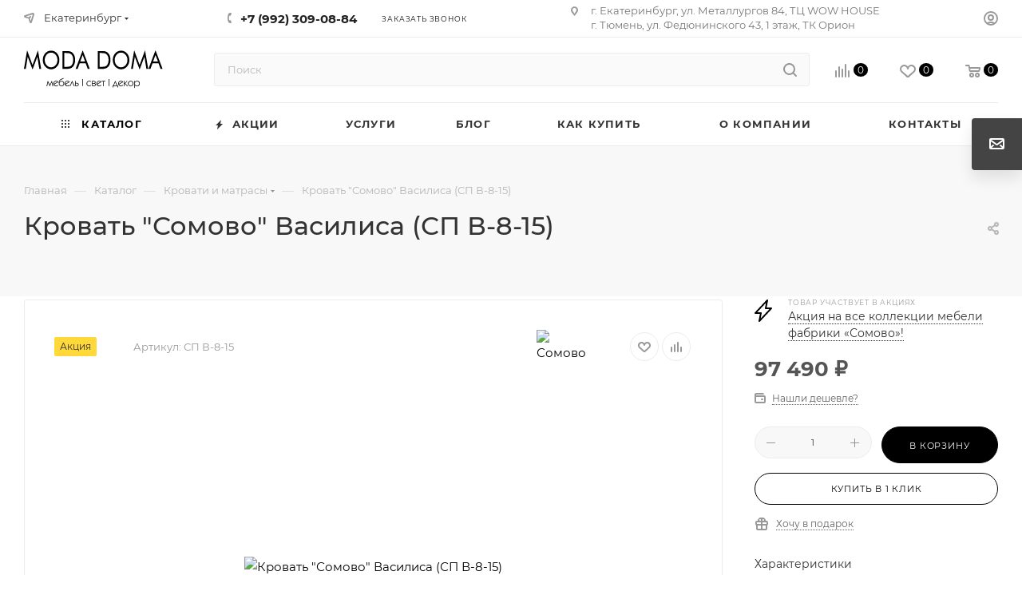

--- FILE ---
content_type: text/html; charset=UTF-8
request_url: https://mdhome.ru/bitrix/components/bitrix/sale.prediction.product.detail/ajax.php
body_size: -25
content:
	<script>
	BX.ready(function () {
		BX.onCustomEvent('onHasNewPrediction', ['', 'sale_gift_product_532700409']);
	});
	</script>
	

--- FILE ---
content_type: text/css
request_url: https://mdhome.ru/bitrix/components/aspro/props.group.max/templates/.default/style.css?17639657085677
body_size: 1169
content:
.properties-group {
	width: 100%;
	margin: 0;
	--group-padding: 16px;
}
.properties-group__group {
	padding-top: var(--group-padding);
	padding-bottom: var(--group-padding);
}
.properties-group__group:first-child {
	padding-top: 0;
}
.properties-group__group:last-child {
	padding-bottom: 0;
}
.properties-group--block .properties-group__items {
	display: grid;
	grid-template-columns: repeat(4, 1fr);
}
@media (min-width: 992px) {
	.properties-group--table .properties-group__items .properties-group__item:nth-of-type(2) {
		border-top: 1px solid var(--stroke_black);
	}
	.show-one-column .properties-group--table .properties-group__items .properties-group__item:nth-of-type(2){
		border-top: none;
	}
	.properties-group--table .properties-group__items {
		display: grid;
		column-gap: 48px;
		grid-template-columns: 1fr 1fr;
	}
	.show-one-column .properties-group--table .properties-group__items {
		grid-template-columns: 1fr;
	}
}
@media (min-width: 501px) {
	.properties-group--table .properties-group__item:nth-of-type(1) {
		border-top: 1px solid var(--stroke_black);
	}
}
.properties-group--table .properties-group__item {
	display: flex;
	padding: 12px 0;
	border-bottom: 1px solid #ededed;
	border-bottom-color: var(--stroke_black);
}
.properties-group--block .properties-group__item {
	border: 1px solid #ededed;
	border-color: var(--stroke_black);
	padding: 22px 25px;
	margin: 0px -1px -1px 0px;
}
.properties-group__name-wrap,
.properties-group__value-wrap {
	position: relative;
}
.properties-group--table .properties-group__name-wrap,
.properties-group--table .properties-group__value-wrap {
	width: 50%;
}
.properties-group__name-wrap {
	display: flex;
	flex-direction: row;
	align-items: flex-start;
}
.properties-group--block .properties-group__name-wrap {
	margin-bottom: 6px;
}
.properties-group__name,
.properties-group__value {
	position: relative;
	text-align: left;
	word-break: break-word;
}
.properties-group--table .properties-group__value {
	padding-left: 20px;
}

@media (max-width: 1200px) {
	.properties-group--block .properties-group__items {
		grid-template-columns: repeat(3, 1fr);
	}
}
@media (max-width: 991px) {
	.properties-group--block .properties-group__items {
		grid-template-columns: repeat(2, 1fr);
	}
	.properties-group--table .properties-group__item:nth-of-type(2) {
		border-top: none;
	}
}
@media (max-width: 500px) {
	.properties-group {
		--group-padding: 24px;
	}
	.properties-group--table .properties-group__group {
		padding-bottom: 0;
	}
	.properties-group--table .properties-group__group-name {
		margin-bottom: 0;
	}
	.properties-group--table .properties-group__item {
		flex-direction: column;
		padding: 10px 0px;
	}
	.properties-group--table .properties-group__group[data-group-code="no-group"] .properties-group__item{
		padding-left: 0;
	}
	.properties-group--table .properties-group__name-wrap, 
	.properties-group--table .properties-group__value-wrap {
		width: 100%;
	}
	.properties-group--table .properties-group__name,
	.properties-group--table .properties-group__value {
		padding: 0;
	}
	.properties-group--table .properties-group__name-wrap {
		background: none;
	}
	.properties-group--table .properties-group__name-wrap {
		font-size: 0.8125rem;
		line-height: calc(1em + 9px);
	} 
	.properties-group--table .properties-group__value-wrap {
		font-size: 1rem;
		line-height: calc(1em + 5px);
	}
}

.properties-group__group .properties-group__group-name {
	font-weight: 600;
	margin-bottom: 12px;
}

/*hint*/
.properties-group .hint.active .tooltip {
    opacity: 1;
    z-index: 204;
}
.properties-group .hint .tooltip:after {
    left: 2px;
}
.properties-group .hint {
    display: inline;
    position: relative;
    top: -1px;
}
.properties-group .hint__icon {
    border: 1px solid #e5e5e5;
    border-color: var(--stroke_black);
    border-radius: 100%;
    text-align: center;
    padding: 2px 4px 0px;
    cursor: pointer;
    height: 16px;
    display: inline-block;
    vertical-align: middle;
}
.properties-group .hint__icon i {
    color: #383838;
    color: var(--white_text_black);
    line-height: 11px;
    font-size: 11px;
    font-style: normal;
    display: inline-block;
    vertical-align: top;
}
.properties-group .hint .hint__icon:hover {
    background-color: var(--theme-base-color);
}
.properties-group .hint__icon:hover i {
    color: #fff;
}
.properties-group .hint .tooltip {
    left: 1px;
    text-align: left;
}
.properties-group .properties-group__name-wrap--whint {
    display: inline;
    padding-right: 10px;
}
.properties-group__name-wrap.whint{
    overflow: visible;
}
.properties-group .properties-group__name-wrap--whint .properties-group__name {
    padding-right: 0px;
}
.properties-group .hint {
    position: relative;
    top: -1px;
    left: 2px;
    right: auto;
    display: inline;
}
.properties-group .hint .hint__icon {
    background-color: #fff;
    background-color: var(--card_bg_hover_black);
    position: relative;
}
.hint .tooltip {
    position: absolute;
    left: -53px;
    top: 24px;
    line-height: 14px;
    z-index: 202;
    display: none;
    padding: 17px 20px 17px;
    min-width: 21px;
    max-width: 200px;
    font-size: 12px;
    -webkit-border-radius: 2px;
    -moz-border-radius: 2px;
    border-radius: 2px;
    font-weight: 400;
    box-shadow: 0px 0px 15px rgba(0, 0, 0, 0.12);
    background: #fff;
    background: var(--card_bg_hover_black);
}

.hint .tooltip:after {
    content: "";
    position: absolute;
    width: 0;
    height: 0;
    border: 5px solid transparent;
    border-top-width: 1px;
    border-bottom-color: #fff;
    border-bottom-color: var(--card_bg_hover_black);
    left: 22px;
    top: -5px;
}
/**/




--- FILE ---
content_type: text/css
request_url: https://mdhome.ru/bitrix/templates/aspro_max/css/video_block.min.css?1763965750374
body_size: 243
content:
.video_block .video_body{padding-bottom:56.25%;position:relative}.video_block .video_body :is(.video-js,iframe){position:absolute;left:0;top:0;width:100%!important;height:100%!important}.video_block .vjs-big-play-button{top:50%;left:50%;transform:translate(-50%,-50%)}.video_from_file{width:100%;height:85%}.video_from_file .video-js{width:100%;height:100%;object-fit:cover}

--- FILE ---
content_type: text/css
request_url: https://mdhome.ru/bitrix/templates/aspro_max/css/media.css?1763965749194953
body_size: 33414
content:
body {
  min-width: 300px;
}

ul.tabs li.stretch {
  display: none;
}
@media (max-width: 1124px) {
  .top-block .social-icons li a {
    width: 30px;
  }
}
@media (max-width: 767px) {
  a.scroll-to-top {
    display: none;
  }
}
@media screen and (min-width: 992px) {
  .bx_filter.bx_filter_vertical {
    display: block !important;
  }
  .js_filter.filter_horizontal .bx_filter.bx_filter_vertical {
    display: none !important;
  }
  .catalog_block .catalog_item.big .footer_button {
    position: absolute;
    top: auto;
    bottom: -56px;
    left: 26px;
    right: 26px;
  }
}
@media all and (max-width: 960px) {
  .info_item .top_info .brand + div {
    float: none;
  }
  .info_item .top_info .article {
    text-align: left;
  }
}
@media (min-width: 1200px) {
  .catalog_block.items .item_block.col-5,
  .col-lg-20 {
    width: 20%;
  }
  .col-lg-12-5 {
    width: 12.5%;
  }
  .col-lg-40 {
    width: 40%;
  }
  .col-lg-60 {
    width: 60%;
  }

  .adv_list.top .item .img {
    padding-left: 20px;
  }

  .personal_wrapper .row .col-lg-4 {
    width: 33.33333333%;
  }

  .tizers_block .item {
    padding: 0px 0px 0px 20px;
  }
}
@media only screen and (max-width: 1174px) {
  #bx-soa-order .bx-soa-pp-desc-container .bx-soa-pp-company-graf-container {
    float: none;
  }
  #bx-soa-order .bx-soa-pp-desc-container .bx-soa-pp-company .bx-soa-pp-company-desc {
    margin-top: 15px;
    padding-left: 0;
  }

  div.title-search-result.title-search-input_fixedtf .bx_searche .bx_img_element + .bx_item_element,
  div.title-search-result.title-search-input_fixed .bx_searche .bx_img_element + .bx_item_element {
    padding-left: 20px;
    margin-left: 32px;
  }
  div.title-search-result.title-search-input_fixedtf .bx_searche .bx_img_element,
  div.title-search-result.title-search-input_fixed .bx_searche .bx_img_element {
    width: 30px;
    height: 50px;
    line-height: 50px;
  }

  div.title-search-result.title-search-input_fixed .bx_searche .bx_item_element {
    white-space: normal;
  }
  div.title-search-result.title-search-input_fixed .bx_searche .bx_item_element > span {
    line-height: 20px;
    margin-top: 5px;
    display: block;
  }
  div.title-search-result.title-search-input_fixed .bx_searche .bx_item_element .title-search-price {
    margin-top: 8px;
  }
  div.title-search-result.title-search-input_fixed .bx_searche .bx_item_element .title-search-price > .price {
    margin-bottom: 5px;
  }
}

@media only screen and (max-width: 1700px) {
  .fix-logo .content-block .float_wrapper {
    display: none;
  }
  body .fix-logo .content-block .subcontent {
    padding: 0px;
  }
}

@media only screen and (max-width: 1500px) {
  .pull-right.region-phones {
    padding-left: 40px;
  }
  body .wrapper1 .header-v20 .smalls.logo_and_menu-row .paddings .wides .logo-block {
    padding-right: 40px;
  }

  .header-v25 .logo_and_menu-row .wrap_icon .title,
  .header-v25 .logo_and_menu-row .wrap_icon .name {
    display: none;
  }
  .header-v25 .logo_and_menu-row .subcontent .subtop > .row > div {
    width: auto;
  }
  .smalls.big_header .fix-logo .logo_and_menu-row .wides .content-block .subcontent .address {
    padding: 0px 0px 0px 0px;
    right: 40px;
  }
  .smalls.big_header .fix-logo .logo_and_menu-row .wrap_icon.person {
    padding-left: 20px;
  }
}

@media only screen and (min-width: 1500px) {
  .header-wrapper.header-v20 .mega-menu table td:hover > .wrap > .dropdown-menu {
    left: auto !important;
    right: auto !important;
  }

  .header-v22.top-block.top-block-v1 .wrapp_block .top-block-item.soc li a {
    width: 46px;
  }
}

@media only screen and (max-width: 1500px) and (min-width: 1200px) {
  .pull-right.region-phones {
    padding-top: 14px;
  }
  .header-wrapper.header-v20 .mega-menu table .dropdown-submenu .dropdown-menu {
    left: 100% !important;
  }
  .header-wrapper.header-v20 .region-phones > .pull-left {
    float: none !important;
    display: block;
  }
  .header-wrapper.header-v20 .region-phones > .pull-left > div {
    height: auto;
  }
  .header-wrapper.header-v20 .region-phones > .pull-left > div .phone-block {
    margin-top: 2px;
  }
}
@media (max-width: 1550px) {
  body .top_slider_wrapp .flexslider .flex-direction-nav .flex-nav-prev {
    left: 0;
  }
  body .top_slider_wrapp .flexslider .flex-direction-nav .flex-nav-next {
    right: 21px;
  }
}

@media only screen and (max-width: 1400px) {
  .bg_image_site {
    display: none;
  }
  .basket_normal .header-v16 .logo-block {
    width: 16.666666666666664%;
  }

  .basket_normal.regions_Y .logo_and_menu-row .top-description .region_wrapper {
    margin-left: 0px;
  }
  .header-wrapper .wrap_icon .title,
  .header-wrapper .auth_wr_inner .name,
  .top-block.header-wrapper .auth_wr_inner .name,
  .header-wrapper .sites__current {
    display: none;
  }
  .sites__dropdown {
    left: -40px;
  }
  .sites__dropdown--typeLang {
    left: -15px;
  }
}

@media only screen and (max-width: 1290px) {
  header .menu.top > li.full > .dropdown > li,
  header .menu.top.catalogfirst li.full > .dropdown > li {
    width: 50%;
  }
  .menu_top_block li.full > .dropdown > li:nth-child(3n + 1) {
    clear: both;
  }
  .logo_and_menu-row .float_wrapper .top-description {
    display: none;
  }
  body .wrapper1 .header_wrap .top-block .menus {
    margin: 0px;
  }
  body .wrapper1 .header_wrap .top-block .logo_and_menu-row .wrap_icon .title {
    display: none;
  }
}

@media all and (min-width: 1200px) {
  footer .info.contacts_block_footer {
    padding-left: 12%;
  }

  .wrapper1.sticky_menu.sm .header-v28 .content-block .subcontent .basket-link.compare {
    padding-left: 87px;
  }
}
@media all and (max-width: 1300px) {
  .logo_and_menu-row .block2.phone-block {
    line-height: 18px;
  }
  .logo_and_menu-row .block2.phone-block .phone {
    display: block;
  }
  .logo_and_menu-row .block2.phone-block .callback-block {
    margin-left: 0px;
  }
  .logo_and_menu-row .block2.phone-block .phone.with_dropdown > .dropdown {
    top: -24px;
  }
}
@media all and (max-width: 1200px) {
  .rows_block .block_list .col-4 {
    width: 33.33%;
  }
  footer .info .phone .dropdown {
    text-align: right;
  }
  footer .info .phone.blocks .dropdown {
    right: -8px;
    left: inherit;
  }
  footer .info .phone.blocks .dropdown.with_icons {
    right: -8px;
    left: inherit;
  }
  .type_clothes .info_item .middle_info .buy_block .counter_wrapp {
    white-space: normal;
  }

  body #headerfixed .wproduct {
    width: 100%;
  }
  body #headerfixed .wproduct .logo-block {
    display: none;
  }
  #headerfixed .logo-row.wproduct > div.product_block {
    padding-left: 0px;
  }
  .basket_normal .logo_and_menu-row .basket-link {
    padding-left: 10px;
    padding-right: 10px;
  }
  #headerfixed .basket-link {
    padding-left: 10px;
    padding-right: 10px;
  }
  .sites_bottom_menu .sites__dropdown {
    left: -40px;
  }
  .sites_bottom_menu .sites__dropdown--typeLang {
    left: -15px;
  }
}
@media all and (max-width: 1199px) {
  .catalog_item.big .icons-basket-wrapper .btn {
    padding: 0px !important;
  }
  .controls-linecount {
    display: none;
  }

  body .sticky_menu.basket_normal .fix-logo .content-block .search_wraps {
    padding-right: 410px;
  }

  .bx_filter .bx_filter_button_box .bx_filter_parameters_box_container > .btn {
    padding-left: 10px;
    padding-right: 10px;
  }

  .menu-row.middle-block .mega-menu table td.catalog {
    width: 210px;
  }
  .menu-row.middle-block:not(.bglight) .mega-menu table td.catalog > .wrap {
    width: 209px;
  }

  .header-wrapper.header-v20 .menu-row .menu-only {
    padding: 0px !important;
  }

  .header-wrapper.header-v20 .mega-menu table td .wrap > a {
    height: 60px;
    padding: 21px 12px 20px;
  }

  .header-wrapper.header-v20 .smalls.logo_and_menu-row .wides .mega-menu td .wrap > a .line-wrapper .line {
    bottom: -14px;
  }
  .big_header.basket_normal .header-wrapper.header-v26 .logo-row .subbottom > .menu,
  .big_header.basket_normal .header-wrapper.header-v27 .logo-row .subbottom > .menu {
    padding-right: 280px;
  }

  .auth_wr_inner .dropdown-menu {
    right: 0px;
    left: auto;
  }
  body .wrapper1.basket_normal .logo_and_menu-row .wrap_icon .auth_wr_inner .dropdown-menu {
    left: auto;
  }

  .smalls.big_header .fix-logo .logo_and_menu-row .wides .content-block .subcontent .address {
    display: none;
  }

  .catalog_item.big .icons-basket-wrapper .btn .svg {
    display: block;
  }
  .catalog_item.big .icons-basket-wrapper .btn .svg + span {
    display: none;
  }
  .catalog_item.big .icons-basket-wrapper .btn {
    padding: 0px;
  }


  .display_list .list_item {
    padding-left: 18px;
    padding-right: 18px;
  }
  .display_list .list_item .image_wrapper_block,
  .list_item .image_wrapper_block > a {
    width: 150px;
    height: 150px;
    line-height: 150px;
  }
  .display_list .list_item .image_block .fast_view_block {
    left: 0px;
    display: block;
  }
  .display_list .list_item .image_block .fast_view_block .svg {
    display: none;
  }
  .display_list .list_item .information_wrapp {
    flex-basis: 155px;
  }
  .display_list .list_item .information_wrapp > div {
    width: 155px;
  }
  .display_list .list_item .counter_wrapp.list > div {
    width: 100%;
  }
  .display_list .list_item .view_sale_block .values .item {
    font-size: 12px;
  }
  .display_list .list_item .view_sale_block.v2 .quantity_block {
    padding-left: 5px;
  }
  body .view_sale_block.v2 > div:first-of-type {
    display: none;
  }
  body .display_list .description_wrapp {
    padding-left: 20px;
    padding-right: 20px;
  }
  body .display_list .description_wrapp .like_icons.list {
    left: 20px;
    right: 20px;
  }

  body .display_list .js_price_wrapper .js-info-block {
    left: -90px;
    z-index: 55;
  }


  body .table-view .item-buttons .counter_wrapp.list > div {
    width: 100%;
    margin-bottom: 8px;
  }
  body .table-view .item-buttons .counter_wrapp.list > div:last-of-type {
    margin-bottom: 0px;
  }

  .table-view .table-view__item-wrapper .item-icons {
    width: 55px;
  }
  .table-view .item-icons .like_icons > div {
    margin-bottom: 4px;
  }
  .table-view .item-icons .like_icons > div:last-of-type {
    margin-bottom: 0px;
  }
}

@media all and (max-width: 1180px) {
  .block_wr .top_block a {
    display: inline-block;
  }
  .footer_top .wrap_md .phones .phone_wrap a {
    font-size: 17px;
  }
  .catalog_detail .element_detail_text .sh {
    padding-right: 3%;
  }
  .wrapper_inner .stores .stores_list {
    padding: 0px 20px 0px 0px;
  }
  .wrapper_inner .stores .all_map {
    margin: 00px 0px 0px 0px;
  }
  .has_menu #header .middle-h-row .center_block {
    white-space: nowrap;
  }
}

@media all and (max-width: 1168px) {
  .footer_top .wrap_md .phones {
    padding-left: 2%;
  }
  .footer_bottom .social_block .social {
    padding-left: 13%;
  }
}
@media all and (max-width: 1150px) and (min-width: 992px) {
  #bx-soa-order #bx-soa-auth .filter .forgot {
    float: none !important;
    margin: 10px 0 -10px;
    display: block;
  }
}
@media all and (max-width: 1120px) {
  .tizers_block .item .title {
    font-size: 11px;
  }
  .tizers_block .item .title a {
    font-size: 11px;
  }
  .bx-firefox .top-h-row .phones {
    padding-top: 7px;
  }
  .top-h-row ul.menu {
    text-align: left;
  }
  .top-h-row .phones {
    white-space: nowrap;
  }
  .catalog_detail .set_block .popup_open {
    display: none;
  }
  .wrapper_inner .stores .stores_list {
    width: 71%;
  }
}
@media (max-width: 1100px) {
  .specials.tab_slider_wrapp ul.tabs_content li.tab .catalog_block .col-4,
  .rows_block .col-4 {
    width: 33%;
  }
  .footer_inner .rows_block .col-4 {
    width: 25%;
  }

  .top-block.top-block-v1 .wrapp_block > .row > div.col-md-5 {
    width: 20%;
  }
  .top-block.top-block-v1 .wrapp_block > .row > div.col-md-7 {
    width: 80%;
  }
  .subtop .phone-block {
    flex-direction: column;
    align-items: flex-start;
  }
}
@media all and (max-width: 1050px) {
  .wrapper_inner .info_item .middle_info .buy_block .counter_wrapp {
    white-space: normal;
  }
  .top-h-row .phone_wrap .phone_text a {
    display: none;
  }
  .top-h-row .phone_wrap .phone_text a:first-child {
    display: inline-block;
  }
  .info_item .top_info .article {
    text-align: center;
  }
}
@media all and (max-width: 1020px) {
  .no_goods .button {
    float: none;
    margin-top: 37px;
  }
  #order_form_div .info_block .wrap_md > div {
    width: 100%;
  }
  #order_form_div .info_block .l_block:after,
  #order_form_div .info_block .r_block:before {
    display: none;
  }
  #order_form_div .info_block .wrap_md .l_block {
    border-bottom: 1px solid #eee;
  }
  .bx_ordercart .module-cart td {
    white-space: normal;
  }

  .bx_ordercart .bx_ordercart_order_table_container tbody td.control {
    width: 90px;
  }
  .bx_ordercart .bx_ordercart_order_table_container tbody td.itemphoto {
    width: 129px;
  }
  .bx_ordercart .bx_ordercart_order_table_container tbody td.itemphoto > div {
    width: 90px;
    height: 90px;
    line-height: 90px;
  }
  .bx_ordercart .bx_ordercart_order_table_container .bx_ordercart_photo {
    height: 90px;
    background-size: contain;
  }
  .bx_ordercart .bx_ordercart_order_table_container table thead td.item {
    padding-left: 145px;
  }
}
@media all and (max-width: 1299px) and (min-width: 1200px) {
  .wrapper1.long_banner .header_wrap .top-block .wrapp_block .col-lg-5 {
    width: 46%;
  }
  .wrapper1.long_banner .header_wrap .top-block .wrapp_block .col-lg-7 {
    width: 54%;
  }
  .top-block.top-block-v1 .wrapp_block .top-block-item.soc {
    max-width: 39%;
  }
}
@media all and (max-width: 1499px) and (min-width: 992px) {
  body .wrapper1.basket_normal .header-v25 .logo_and_menu-row .wrap_icon .auth_wr_inner .dropdown-menu {
    left: auto;
  }
}
@media all and (max-width: 1199px) and (min-width: 992px) {
  .top-block.top-block-v1.header-v16 .region_wrapper {
    padding-right: 0px;
  }

  .wrapper1 .header-v22 .wrapp_block .col-md-6 {
    width: 63%;
  }
  .wrapper1 .header-v22 .wrapp_block .col-md-6 + .col-md-6 {
    width: 37%;
  }
  .menu-row .mega-menu table td.wide_menu > .wrap > .dropdown-menu > li {
    width: 33.33%;
  }
  .menu-row .mega-menu table td.wide_menu .dropdown-menu > li:nth-child(3n + 1) {
    clear: left;
  }
  .menu-row .mega-menu table td.wide_menu .dropdown-menu > li:nth-child(4n + 1) {
    clear: none;
  }

  #headerfixed .logo-row .logo-block {
    max-width: 160px;
    min-width: 160px;
  }


  body .table-view .sale_block .value {
    display: none;
  }
}
@media all and (max-width: 1100px) and (min-width: 992px) {
  .banners-small.blog .items > .row > div:nth-child(4) {
    display: none;
  }
  .banners-small.blog .items > .row > .col-m-20 {
    width: 30%;
  }
  .top_big_banners.short_block .slide .banner_buttons.with_actions {
    margin-top: 8px;
  }

  .logo-row:not(.row) .col-md-2.hidden-sm.hidden-xs {
    display: none !important;
  }
  .catalog_block .counter_wrapp {
    white-space: normal;
  }
  .catalog_block .counter_wrapp > div:last-of-type {
    margin-bottom: 0px;
  }

  body #bx-soa-order .bx-soa {
    width: 70%;
  }
  body #bx-soa-order .bx-soa-sidebar {
    width: 30%;
  }
}
@media all and (max-width: 1020px) and (min-width: 950px) {
  .flexslider .banner_title,
  .flexslider .banner_text,
  .flexslider .banner_buttons {
    margin-right: 40px;
  }
  body .top_big_banners.half_block .flexslider .banner_title .head-title:after {
    right: -120px;
  }
}
@media all and (max-width: 1000px) {
  #header .middle-h-row .center_block,
  .has_menu #header .middle-h-row .center_block {
    padding-right: 30px;
    padding-left: 30px;
  }
  body #footer .bottom_left_icons,
  body #footer ul.bottom_main_menu,
  body #footer ul.bottom_submenu {
    clear: both;
    display: block;
    width: 100%;
  }
  .top-h-row ul.menu {
    width: 40%;
  }
  .top-h-row .phones {
    text-align: right;
  }
  body #header .basket_fly {
    width: 700px;
    right: -700px;
  }
  #header .basket_fly .basket_title {
    margin-right: 15px;
  }
  .basket_sort ul.tabs li {
    margin-right: 0px;
  }
  .info_item .top_info .article + .brand {
    padding-left: 0px;
  }
  .catalog_detail .element_detail_text .sh {
    padding-right: 0;
  }
}
@media all and (max-width: 992px) {
  .menu_top_block.catalog_block .dropdown > li.full > .dropdown > li,
  header .menu.top.catalogfirst li.full > .dropdown > li {
    width: 50%;
  }
  .menu_top_block li.full > .dropdown > li:nth-child(2n + 1) {
    clear: both;
  }
  .menu_top_block li.full > .dropdown > li:nth-child(3n + 1) {
    clear: none;
  }

  .footer_bottom .social_block,
  .footer_top .wrap_md .phones {
    width: 100%;
  }
  .footer_top .wrap_md .phones {
    padding-left: 0px;
    padding-top: 25px;
  }
  #footer .wrap_md .empty_block {
    width: 36%;
  }
  .footer_top .wrap_md .phones .phone_block,
  .footer_bottom .social_block .social_wrapper {
    padding: 0px 0px 0px 19px;
    width: 64%;
  }
  .footer_top .wrap_md .phones .order {
    text-align: left;
  }
  .footer_top .sblock,
  .footer_bottom .menu_block {
    width: 100%;
    padding: 0px;
  }
  .footer_bottom .social_block {
    padding-top: 23px;
  }
  .footer_bottom .social_block .social_wrapper .social {
    padding-left: 0px;
  }
  #footer .footer_bottom {
    padding-top: 19px;
  }
  .top-h-row ul.menu > li a {
    padding: 0px 5px 0px;
  }
  .bx-firefox .menu > li > a span {
    padding-top: 8px;
  }
  #header .middle-h-row .main-nav ul.menu > li > a {
    padding: 0px 9px;
  }
  .main-nav ul.menu > li > a span {
    font-size: 12px;
  }
  .wrapper_inner #content .catalog_block .catalog_item_wrapp:nth-child(3n) {
    width: 210px;
  }
  .wrapper_inner .stores .stores_list {
    width: 68%;
  }
  #header .middle-h-row td.text_wrapp {
    display: none;
  }


  #bx-soa-total {
    width: 100%;
    display: none;
  }
  #bx-soa-total-mobile {
    display: block !important;
  }
  #bx-soa-order .bx-soa-cart-total-button-container {
    display: none !important;
  }
  #bx-soa-order > .bx-soa {
    width: 100%;
  }
  #bx-soa-order #bx-soa-total .bx-soa-cart-total.bx-soa-cart-total-fixed {
    position: relative !important;
    opacity: 1 !important;
  }
  #bx-soa-order #bx-soa-total .bx-soa-cart-total-ghost {
    padding: 0 !important;
  }
  #bx-soa-order .bx-soa-pp-desc-container .bx-soa-pp-company-graf-container {
    float: left;
  }
  #bx-soa-order .bx-soa-pp-desc-container .bx-soa-pp-company .bx-soa-pp-company-desc {
    margin-top: 0;
    padding-left: 140px;
  }
  #bx-soa-order .bx-soa-section .bx-soa-section-content {
    padding-left: 32px;
  }
  #bx-soa-order .bx-soa-pp-company-selected {
    float: left;
    width: 75%;
  }
  #bx-soa-order .bx-soa-pp-price {
    float: right;
    width: 25%;
  }
  #bx-soa-order .bx-soa-item-tr {
    padding: 20px 20px 20px 110px;
    border-top: 1px solid #f3f3f3;
    border-color: var(--stroke_black);
  }
  #bx-soa-order .bx-soa-item-tr.bx-soa-item-tr-first {
    border-top: none;
  }
  #bx-soa-order #bx-soa-basket .bx-soa-item-table .bx-soa-item-block {
    padding-left: 0;
    overflow: visible;
  }
  #bx-soa-order #bx-soa-basket .bx-soa-item-table .bx-soa-item-tr .bx-soa-item-td {
    border: none;
    padding: 0 !important;
    min-width: 0 !important;
  }
  #bx-soa-order #bx-soa-basket .bx-soa-item-table .bx-soa-item-img-block {
    margin-left: -90px;
    margin-top: 0;
  }
  #bx-soa-order #bx-soa-basket .bx-soa-item-table .bx-soa-item-content {
    padding-left: 0;
  }
  #bx-soa-order #bx-soa-basket .bx-soa-item-table .bx-soa-item-tr .bx-soa-item-td.bx-soa-item-properties {
    margin-top: 10px;
  }
  #bx-soa-order #bx-soa-basket .bx-soa-item-table .bx-soa-item-tr .bx-soa-item-td.bx-soa-item-properties > div {
    padding: 0;
    text-align: left;
  }
  #bx-soa-order #bx-soa-basket .bx-soa-item-table .bx-soa-item-tr .bx-soa-item-td:first-child {
    padding-left: 0 !important;
  }
  #bx-soa-order #bx-soa-basket .bx-soa-item-table .bx-soa-item-tr .bx-soa-item-td:last-child {
    padding-right: 0 !important;
  }
  #bx-soa-order #bx-soa-basket .bx-soa-item-td-title {
    padding-bottom: 0;
  }
  #bx-soa-order .bx-soa-coupon {
    margin-left: -29px;
  }
  #bx-soa-order .bx-soa-more {
    margin-left: -29px;
  }
  #bx-soa-order .alert-danger {
    margin-left: -29px;
  }
  #bx-soa-order .bx-soa-cart-total .bx-soa-cart-total-line-total .bx-soa-cart-d {
    white-space: normal;
  }
  .bx-soa-item-tr.bx-soa-item-info-container,
  .bx-soa-item-tr .bx-soa-item-td {
    height: auto;
  }


  .sale-acountpay-block .sale-acountpay-pp div .sale-acountpay-pp-company {
    width: 100%;
  }
  .personal_wrapper .orders_wrapper .sale-order-list-status-alert,
  .personal_wrapper .orders_wrapper .sale-order-list-status-success,
  .personal_wrapper .orders_wrapper .sale-order-list-shipment-status-block,
  .sale-order-detail-payment-options-methods-info-title-status-alert,
  .sale-order-detail-payment-options-methods-info-title-status-success,
  .sale-order-payment-change-status-alert,
  .sale-order-payment-change-status-success {
    margin-left: 1px;
  }
  .personal_wrapper .orders_wrapper .sale-order-detail-about-order-inner-container-repeat > a {
    display: block;
    float: none;
  }
  .personal_wrapper
    .orders_wrapper
    .sale-order-detail-payment-options-methods-information-block
    .sale-order-detail-payment-options-methods-image-container.opened {
    width: 100%;
  }
  .personal_wrapper
    .orders_wrapper
    .sale-order-detail-payment-options-methods-information-block
    .sale-order-detail-payment-options-methods-info.opened {
    margin: 0px;
    width: 100%;
    padding-left: 15px !important;
    padding-top: 10px;
  }
  .personal_wrapper .row div.sale-order-detail-payment-inner-row-template {
    margin-left: 15px;
  }
  .sale-order-detail-order-item-td.sale-order-detail-order-item-properties > div {
    float: left;
  }
  .personal_wrapper
    .orders_wrapper
    .sale-order-detail-total-payment-container
    .sale-order-detail-total-payment-list-right
    > li {
    text-align: left;
  }
}
@media (min-width: 992px) {
  .col-m-20 {
    width: 20%;
  }
  .col-m-40 {
    width: 40%;
  }
  .col-m-60 {
    width: 60%;
  }
  .col-m-80 {
    width: 80%;
  }
  .col-m-21 {
    width: 21%;
  }
  .col-m-58 {
    width: 58%;
  }

  .col-m-pull-60 {
    right: 60%;
  }
  .col-m-pull-80 {
    right: 80%;
  }
  .col-m-pull-75 {
    right: 75%;
  }
  .col-m-pull-50 {
    right: 50%;
  }
  .col-m-pull-25 {
    right: 25%;
  }
  .col-m-pull-58 {
    right: 58%;
  }

  .col-m-push-25 {
    left: 25%;
  }
  .col-m-push-20 {
    left: 20%;
  }
  .col-m-push-21 {
    left: 21%;
  }

  .top_mobile_region {
    display: none;
  }

  .mobile .with_fast_view .fast_view_block {
    display: block;
    opacity: 1;
    visibility: visible;
  }

  .tabs_section.type_more .col-md-6 .char_block {
    padding-left: 40px;
  }

  .catalog_detail.detail.fixed_wrapper #reviews_content {
    width: 75%;
    padding-right: 7px;
  }

  .box-shadow:hover {
    border-color: #fff;
    box-shadow: 0px 10px 20px 0px rgba(0, 0, 0, 0.1);
    -webkit-transform: translateY(-1px);
    transform: translateY(-1px);
    background-color: #fff;
    z-index: 1;
  }
  .box-shadow-sm:hover {
    border-color: #fff;
    border-color: var(--stroke_black);
    box-shadow: 0px 4px 10px 0px rgba(0, 0, 0, 0.15);
    z-index: 1;
  }

  .type_more.tabs_section {
    padding-right: 20px;
  }

  .sticky_menu header.fixed,
  .sticky_menu #headerfixed,
  .sticky_menu #headerfixed.fixed,
  .sticky_menu ~ .basket_bottom_block,
  .wrapper1.sticky_menu .product-item-detail-tabs-container-fixed {
    width: auto;
    left: 271px;
    right: 0;
  }

  .sticky_menu.sm header.fixed,
  .sticky_menu.sm #headerfixed,
  .sticky_menu.sm #headerfixed.fixed,
  .sticky_menu.sm ~ .basket_bottom_block,
  .wrapper1.sticky_menu.sm .product-item-detail-tabs-container-fixed {
    left: 77px;
    right: 0;
  }

  .with_left_block .wrapper_inner.front .drag-block.container .content_wrapper_block > .maxwidth-theme {
    padding-left: 0px;
    padding-right: 0px;
  }

  .right_block.wide_N,
  .right_block.wide_,
  .catalog_page.wide_N .section-content-wrapper,
  .catalog_page .section-content-wrapper.with-leftblock {
    min-width: 0;
    position: relative;
  }
  .side_RIGHT.front_page .right_block.wide_N,
  .side_RIGHT.front_page .right_block.wide_ {
    padding-right: 33px;
  }
  #main .container_inner > .right_block.catalog_page {
    width: 100% !important;
  }


  .search_page .section-content-wrapper .menu_top_block {
    display: none;
  }

  .catalog_in_content .section-content-wrapper .menu_top_block {
    display: none;
  }
  .banners-content .img {
    display: table-cell !important;
  }

  .with_fast_view .list_item .fast_view_block {
    display: inline-block;
  }

  .banners-content .maxwidth-banner .maxwidth-theme {
    min-height: 500px;
  }

  .with-text-block-wrapper > .row > div:first-of-type {
    padding-bottom: 60px;
  }
  .wrapper1:not(.with_left_block)
    .wrapper_inner.front
    .drag-block.container
    .with-text-block-wrapper
    > .row
    > div:first-of-type {
    padding-bottom: 70px;
  }

  body .cost.prices .price_matrix_block .price_wrapper_block .price.discount {
    display: none;
  }
  body .catalog_block .col-5 .catalog_item .image_wrapper_block {
    padding: 0px 10px;
  }

  .blog_wrapper.blog .first-item .item {
    background-size: cover;
  }
  .blog_wrapper.blog .first-item .inner-item {
    padding: 0px;
    padding-bottom: 70%;
  }
  .blog_wrapper.blog .first-item .image {
    max-height: none;
    display: none;
  }
  .blog_wrapper.blog .first-item .title {
    position: absolute;
    bottom: 30px;
    color: #fff;
    z-index: 2;
  }
  .blog_wrapper.blog .first-item .title .date-block,
  .blog_wrapper.blog .first-item .title a {
    color: #fff !important;
  }
  .blog_wrapper.blog .first-item .title a {
    font-size: 1.286em;
  }
  .blog_wrapper.blog .first-item .gradient_block {
    z-index: 1;
    position: absolute;
    top: 0;
    right: 0;
    bottom: 0;
    left: 0;
    background: rgba(0, 0, 0, 0.5);
    background: rgba(0, 0, 0, 0);
    background: -moz-linear-gradient(90deg, rgba(0, 0, 0) 0%, rgba(0, 0, 0, 0.5) 100%);
    background: -webkit-linear-gradient(90deg, rgba(0, 0, 0, 0) 0%, rgba(0, 0, 0, 0.5) 100%);
    background: -o-linear-gradient(90deg, rgba(0, 0, 0, 0) 0%, rgba(0, 0, 0, 0.5) 100%);
    background: -ms-linear-gradient(90deg, rgba(0, 0, 0, 0) 0%, rgba(0, 0, 0, 0.5) 100%);
    background: linear-gradient(180deg, rgba(0, 0, 0, 0) 0%, rgba(0, 0, 0, 0.5) 100%);
  }

  .adv_bottom_block .img_inner span {
    height: 150px;
  }


  .flexslider.color-controls .flex-control-nav {
    display: none;
  }
  .col-sm-offset-2 {
    margin-left: 0px;
  }
  .bx-soa-item-table .bx-soa-item-tr {
    display: table-row !important;
  }

  .basket_bottom .basket-link {
    display: none !important;
    width: 0px !important;
  }


  body #content .wrapper_inner .left_block > .visible_mobile_filter {
    display: block !important;
  }
  .catalog .top_block_filter_section {
    display: none;
  }
  .bx_filter.bx_filter_vertical #modef_mobile {
    display: none !important;
  }


  .personal_wrapper .col-md-offset-3 {
    margin-left: 25%;
  }
  .personal_wrapper .col-md-offset-5 {
    margin-left: 41.66666667%;
  }
  .personal_wrapper .orders_wrapper .sale-order-detail-payment-options-shipment-composition-map {
    margin-left: 16.66666667%;
  }

  .bx_filter.bx_filter_vertical {
    display: block !important;
  }

  .bx_filter.bx_filter_vertical.empty-items {
    display: none !important;
  }

  .catalog_item.big .image_wrapper_block {
    padding-top: 50%;
    flex-grow: 1;
    height: 100%;
  }
  html.bx-mac.bx-chrome .catalog_item.big .image_wrapper_block {
    height: auto;
  }
}
@media all and (min-width: 992px) and (max-width: 1299px) {
  .header-v7.basket_normal.regions_Y .logo_and_menu-row .personal-link .wrap,
  .header-v7.basket_normal.regions_Y .logo_and_menu-row .basket-link .wrap {
    display: none;
  }
  .header-v16.basket_normal.regions_Y .logo_and_menu-row .phone {
    display: none;
  }
}
@media all and (min-width: 992px) and (max-width: 1199px) {
  .front:not(.wide_page) .tabs_slider .catalog_item_wrapp.col-m-20 {
    width: 33.33333333333333%;
  }
  .social-block .social-icons {
    margin: 0px 0px 20px;
  }
  .header-v4.basket_normal.regions_Y .logo_and_menu-row .personal-link .wrap,
  .header-v4.basket_normal.regions_Y .logo_and_menu-row .basket-link .wrap,
  .header-v4.basket_normal.regions_Y .logo_and_menu-row .sites__current.sites__current,
  .header-v13.basket_normal.regions_Y .logo_and_menu-row .personal-link .wrap,
  .header-v13.basket_normal.regions_Y .logo_and_menu-row .basket-link .wrap,
  .header-v13.basket_normal.regions_Y .logo_and_menu-row .sites__current.sites__current {
    display: none;
  }
  .header-v12.basket_normal.regions_Y .logo_and_menu-row .phone-block.with_btn > .inner-table-block:first-of-type {
    display: none;
  }
  .header-v14.basket_normal.regions_Y .logo_and_menu-row .search_wrap {
    display: none;
  }
  .header-v15.basket_normal.regions_Y .logo_and_menu-row .phone {
    display: none;
  }
  .header-v15.basket_normal.regions_Y .logo_and_menu-row .callback-block {
    margin: 0px;
  }
  .header-v16.basket_normal.regions_Y .logo_and_menu-row .search-wrapper {
    display: none;
  }

  .header-v4 .logo_and_menu-row .svg-cabinet,
  .header-v4 .logo_and_menu-row .svg-cabinet-login {
    top: -2px;
  }
}
@media all and (max-width: 992px) and (min-width: 768px) {
  .wrapper_inner .staff.list .item .info {
    margin: 10px 0px 0px 0px;
  }
}
@media (max-width: 991px) and (min-width: 768px) {

  .personal_wrapper .orders_wrapper .visible-sm {
    display: block !important;
  }
  .hidden-sm {
    display: none !important;
  }
  footer .ext_view .pay_system_icons {
    max-width: 200px;
  }

  .header-cart .basket_fly {
    width: 700px;
    right: -700px;
  }

  .catalog_section_list .section_item .image {
    width: 90px;
  }
  .catalog_section_list .section_item .image img {
    max-width: 100%;
    max-height: 100%;
  }
}

@media screen and (max-width: 991px),
  projection and (max-width: 991px),
  tv and (max-width: 991px),
  handheld and (max-width: 991px) {
  .section-content-wrapper {
    width: 100%;
  }
  .basket-coupon-alert {
    margin-bottom: 17px;
  }
  .basket-coupon-alert-section {
    margin-bottom: 0;
  }
  .mega_fixed_menu {
    display: none !important;
  }
  #headerfixed.fixed,
  #headerfixed > .maxwidth-theme,
  #headerfixed > .wrapper_inner,
  .top-block .address,
  body .product-item-detail-tabs-container-fixed {
    display: none;
  }
  .item-views.blocks {
    padding-top: 40px;
  }
  .share.top {
    margin-top: 0px;
  }
  .mega-menu {
    z-index: 3002;
  }

  .front_page .wraps > .wrapper_inner {
    padding-left: 0;
    padding-right: 0;
  }

  div#mobileheader.fixed ~ #content {
    padding-top: 63px;
  }
  .right_block #filter-helper {
    display: none !important;
  }

  .blog_wrapper.blog .first-item .item {
    background: none !important;
  }

  .with_left_block .hot-wrapper-items .items {
    border: none;
    padding: 0;
  }

  .top_slider_wrapp .flexslider .slides > li,
  .top_slider_wrapp .flexslider .slides > li,
  .top_slider_wrapp .flexslider .slides > li td,
  .top_slider_wrapp .flexslider .slides > li td,
  .top_slider_wrapp .flexslider,
  .top_slider_wrapp .flexslider {
    height: 380px;
  }
  .top_slider_wrapp .banner_title .section {
    display: none;
  }
  .top_slider_wrapp .flexslider .flex-control-nav {
    top: -48px;
  }
  .front.wide_page .col-m-60 .top_slider_wrapp {
    padding-bottom: 30px;
  }
  .top_slider_wrapp .flex-direction-nav li {
    right: -10px;
  }
  .top_slider_wrapp .flex-direction-nav li:first-child {
    left: -10px;
  }
  body .front_slider .item-title a span {
    font-size: 17px;
    line-height: 22px;
  }
  body .flexslider .text .banner_title .head-title {
    font-size: 22px;
    line-height: 30px;
  }
  body .flexslider .text .banner_text {
    line-height: 1.6em;
    margin-top: 11px;
    display: -webkit-box;
    -webkit-line-clamp: 3;
    -webkit-box-orient: vertical;
  }
  body .flexslider .text .banner_buttons {
    margin-top: 15px;
  }

  .top_big_banners .wrap_tizer .wrap_outer.title {
    font-size: 13px;
  }
  .wrap_tizer .wrap_outer.title {
    font-size: 13px;
  }
  .wrap_tizer .wr_block.price {
    line-height: 16px;
  }
  .wr_block.price .wrap_outer_desc {
    font-size: 12px;
  }

  .bx-touch .section-gallery-wrapper__item-nav:before {
    display: none;
  }

  .top_big_banners > .row > div.col-m-20 {
    font-size: 0px;
  }
  .top_big_banners .col-m-20 {
    margin: 0px -15px;
  }
  .top_big_banners .col-m-20 .item {
    width: 50%;
    display: inline-block;
    vertical-align: top;
    padding: 0px 15px 30px;
  }

  .top_slider_wrapp .slides .banner_title .view_sale_block,
  .top_slider_wrapp .slides .banner_title .sale_block {
    display: none;
  }

  .top_slider_wrapp .slides .banner_title .stickers {
    padding-bottom: 11px;
  }
  body .top_slider_wrapp .slides .text .banner_title .votes_block {
    margin-top: 7px;
  }
  .top_slider_wrapp .slides .banner_title .prices {
    margin-top: 6px;
  }
  .top_slider_wrapp .slides .banner_buttons .btn {
    padding: 12px 21px 12px;
    margin: 3px 3px 7px 3px;
  }
  .top_slider_wrapp .slides .wraps_buttons .wrap {
    height: 40px;
    width: 40px;
  }
  .top_slider_wrapp .slides .banner_buttons.with_actions {
    margin-top: 8px;
  }
  .top_slider_wrapp .box .btn.btn-video:not(.play) {
    padding: 28px 23px 10px;
  }

  .flexslider .banner_text {
    max-height: 75px;
    margin-top: 13px;
  }
  .top_slider_wrapp .slides .banner_title .prices .price:not(.price_old) {
    font-size: 1.067em;
  }

  .mobile .all_viewed .jqmOverlay,
  .all_viewed .jqmOverlay {
    display: block !important;
  }

  .adv_bottom_block .img_inner span {
    padding-bottom: 17%;
    background-size: cover;
  }

  body .ui-panel-top-devices-inner {
    display: none;
  }


  .personal_wrapper .orders_wrapper .col-sm-12 {
    width: 100%;
  }
  .personal_wrapper .orders_wrapper .col-sm-10 {
    width: 83.33333333%;
  }
  .personal_wrapper .orders_wrapper .col-sm-7 {
    width: 58.33333333%;
  }
  .personal_wrapper .orders_wrapper .col-sm-6 {
    width: 50% !important;
  }
  .personal_wrapper .orders_wrapper .col-sm-5 {
    width: 41.66666667%;
  }
  .personal_wrapper .orders_wrapper .col-sm-2 {
    width: 16.66666667%;
  }
  .personal_wrapper .orders_wrapper .sale-order-detail-payment-options-methods-button-element {
    display: block !important;
    float: none;
    width: 50%;
    margin: 10px auto 0px;
  }
  .personal_wrapper .orders_wrapper .sale-order-detail-payment-options-shipment-composition-map > .row {
    margin: 0px -1px 0px -1px;
  }
  .personal_wrapper .orders_wrapper .sale-order-title {
    padding-right: 0px;
  }

  .owl-carousel:not(.product-detail-gallery__slider) .owl-nav {
    left: -25px;
    right: -25px;
  }

  .basket_bottom_block {
    display: none;
  }
  .basket_bottom_block .maxwidth-theme .basket-link .wrap,
  .basket_bottom_block .maxwidth-theme .basket-link .title {
    display: none;
  }
  body .basket_bottom_block .basket-link.basket.basket-count .count {
    position: static;
  }
  .basket_bottom_block .maxwidth-theme .svg {
    margin: 0px 10px 0px 0px;
  }

  .wrapper.has_menu #header .middle-h-row .center_block .search,
  .wrapper.has_menu #header .middle-h-row .center_block .middle_phone {
    width: 100%;
    display: block;
    margin-left: 0px;
  }
  .wrapper.has_menu #header .middle-h-row .center_block .middle_phone {
    margin: 0px 0px 10px;
  }
  .middle_phone .phones .order_wrap_btn {
    margin-top: 0px;
  }
  .item-views.table-type-block.news-project .items > div:nth-child(2n + 1) {
    clear: left;
  }

  body #content .wrapper_inner .left_block > * {
    display: none;
  }
  body .wrapper_inner .left_block .left_menu {
    display: block;
  }
  body #content .wrapper_inner .right_block:not(.ordered-block) {
    padding-left: 0px;
    margin: 0px !important;
    width: 100%;
  }
  body #content .wrapper_inner .contents_page .right_block.maxwidth-theme {
    padding-left: 30px;
  }
  .news_akc_block .img img {
    max-height: 100%;
  }
  body .wrapper_inner .left_block.vertical {
    position: absolute;
    width: 95%;
    float: none;
    padding: 0px;
    margin: 0px;
    display: block;
  }

  body #content .wrapper_inner .left_block.filter_visible {
    display: none;
    position: static;
  }
  body #content .wrapper_inner .left_block > .visible_mobile_filter {
    position: absolute;
    top: 0px;
    left: 0px;
    right: 0px;
    z-index: 100;
  }
  body #content .wrapper_inner .left_block.filter_ajax {
    float: none;
    width: 100%;
  }
  body #content .wrapper_inner .left_block.filter_ajax > .bx_filter {
    position: absolute;
    left: 15px;
    right: 15px;
    width: auto;
    z-index: 55;
    box-shadow: 0 0 10px rgba(0, 0, 0, 0.15);
    -moz-box-shadow: 0 0 10px rgba(0, 0, 0, 0.15);
    -webkit-box-shadow: 0 0 10px rgba(0, 0, 0, 0.15);
  }

  .catalog.vertical .adaptive_filter,
  .catalog.with_filter .adaptive_filter,
  .search-page-wrap + .catalog .adaptive_filter {
    display: block;
  }
  .js_filter .bx_filter.bx_filter_vertical .bx_filter_section {
    margin: 0px;
  }

  .filter_exists .filter-panel .filter-vertical.filter-panel__filter {
    display: block;
  }
  #mobilefilter .bx_filter.bx_filter_vertical.empty-items .filter-bnt-wrapper {
    display: none;
  }

  .m_color_none.h_color_colored .main-nav {
    background: #fff;
  }
  .m_color_none.h_color_colored .main-nav .menu > li > a {
    color: #1d1a1a;
  }
  .m_color_none.h_color_colored .header_wrap .center_block .search_block .icon {
    background-position: -66px -178px;
  }
  .m_color_none.h_color_colored #header {
    margin-bottom: 47px;
  }
  .h_color_colored.m_color_none ul.menu .child {
    padding-top: 8px;
  }
  .h_color_white.m_color_none ul.menu .child {
    padding-top: 6px;
  }
  .head_type_1 #header {
    border-bottom-width: 1px;
  }
  .basket_fly #header .middle-h-row .center_block .main-nav ul.menu {
    width: 100%;
  }
  .basket_fly .wrapper_inner ul.menu .child {
    margin-top: 0px;
  }
  .basket_fly .main-nav .search_middle_block {
    top: -100%;
    right: 65px;
    margin: -16px 0px 0px;
    width: 50%;
  }
  .top_big_banners > .row > div .row {
    margin: 0px;
  }
  body .wrapper .top_slider_wrapp .flexslider .slides > li,
  body .wrapper .top_slider_wrapp .flexslider .slides > li td,
  body .wrapper .top_slider_wrapp .flexslider {
    height: 300px !important;
  }
  body .right_side.catalog {
    display: none;
  }
  body .left_side.catalog_detail {
    padding-right: 0;
  }
  body .top-h-row .phone {
    width: auto;
  }
  body .top-h-row ul.menu {
    width: 45%;
    padding-left: 0;
  }
  body #header .center_block .main-nav {
    width: 100%;
    position: absolute;
    right: 0;
    left: 0px;
    top: 100%;
    margin: 18px 0px 0px 0px;
    padding: 7px 0px;
  }
  body .wrapper.head_type_1:not(.front_page) #header {
    margin-bottom: 60px;
  }
  body .wrapper.head_type_1:not(.front_page) #header + .wrapper_inner {
    border-top: 1px solid #f0f0f0;
    box-shadow: 0px 0px 5px #f0f0f0;
    -moz-box-shadow: 0px 0px 5px #f0f0f0;
    -o-box-shadow: 0px 0px 5px #f0f0f0;
    -webkit-box-shadow: 0px 0px 5px #f0f0f0;
  }
  body .wrapper.head_type_1:not(.front_page) .middle {
    margin-top: 10px;
  }
  body .wrapper.head_type_1 .top_slider_wrapp {
    margin-top: 49px !important;
  }
  body #header:not(.border) + .middle.main {
    padding-top: 207px;
  }
  body #header:not(.border) + .middle {
    padding-top: 227px;
  }

  body .top_slider_wrapp .flexslider .slides li td.text.left .banner_text,
  body .top_slider_wrapp .flexslider .slides li td.text.left .banner_title,
  body .top_slider_wrapp .flexslider .slides li td.text.left .banner_buttons,
  .flexslider .left .text .section {
    margin-left: 80px;
  }

  body .top_slider_wrapp .flexslider .slides li td.text.right .banner_text,
  body .top_slider_wrapp .flexslider .slides li td.text.right .banner_title,
  body .top_slider_wrapp .flexslider .slides li td.text.right .banner_buttons,
  .flexslider .right .text .section {
    margin-right: 80px;
  }

  body .right_block.catalog .catalog_block .catalog_item_wrapp {
    width: 33%;
    width: 230px;
  }

  body .projects-blocks .bx_item_detail_inc_two {
    margin-top: 20px;
    padding-top: 20px;
  }

  .banners-content .maxwidth-banner .maxwidth-theme {
    min-height: 400px;
  }

  .catalog_detail .element_detail_text .sh {
    margin: 0px;
  }
  .wrapper_inner .bottom.middle td > .coupon #COUPON {
    width: 200px;
  }
  .wrapper_inner .middle .module-cart table tr td.count-cell {
    padding-left: 5px;
    padding-right: 5px;
  }
  .wrapper_inner .middle .module-cart table tr td.count-cell .counter_block.big_basket {
    width: 74px;
  }
  .wrapper_inner .middle .module-cart .counter_block.big_basket > span {
    line-height: 27px;
    height: 27px;
    width: 21px;
  }
  .wrapper_inner .middle .module-cart .counter_block.big_basket input[type="text"] {
    font-size: 10px;
    height: 27px;
    width: 32px;
  }
  .has_menu #header .middle-h-row .center_block {
    white-space: normal;
  }
  .basket_fly .search_middle_block,
  .has_menu .search_middle_block {
    position: absolute;
  }
  .wrapper.m_color_none .top_slider_wrapp {
    margin-top: 50px;
  }
  body .wrapper:not(.front_page) .middle {
    float: none;
  }

  .js_filter.filter_horizontal {
    overflow: visible;
    padding: 0;
    position: relative;
  }
  .js_filter .bx_filter.bx_filter_vertical {
    display: none;
    position: absolute;
    margin: 0;
    width: 100%;
    top: 37px;
    box-shadow: 0 0px 10px rgba(0, 0, 0, 0.15);
    -moz-box-shadow: 0 0px 10px rgba(0, 0, 0, 0.15);
    -webkit-box-shadow: 0 0px 10px rgba(0, 0, 0, 0.15);
    z-index: 101;
  }
  .bx_filter .bx_filter_section {
    border: none;
  }
  .vacancy.item-views.accordion .pay {
    float: none;
  }

  .bottom-menu,
  .social-block .social-icons {
    margin: 0px 0px 20px;
  }
  .subscribe-block-wrapper .text {
    margin: 0px 0px 20px;
  }
  .bottom-menu .items > .item-link {
    margin-bottom: 8px;
  }
  #footer .footer_bottom_inner .phones,
  #footer .footer_bottom_inner .social_wrapper {
    float: left;
  }
  #footer .footer_bottom_inner .social_wrapper .social {
    padding-top: 0px;
    padding-left: 15px;
  }

  #bx-soa-order .bx-soa-cart-total.bx-soa-cart-total-fixed {
    position: static;
    width: 100% !important;
  }


  #basket-root .basket-checkout-section-inner {
    display: block;
  }
  #basket-root .basket-checkout-section-inner > div {
    display: inline-block;
    vertical-align: top;
    text-align: left;
  }
  #basket-root .basket-checkout-container .basket-checkout-block-btns {
    float: right;
  }


  body .personal_page #content .wrapper_inner .left_block .left_menu {
    display: block;
    text-align: left;
  }
  body .personal_page #content .wrapper_inner .left_block .left_menu > li {
    display: inline-block;
    margin-top: 3px;
  }
  body .personal_page #content .wrapper_inner .left_block .left_menu > li > a {
    border: none;
  }
  body .personal_page #content .wrapper_inner .left_block .left_menu > li {
    display: none;
  }
  body .personal_page #content .wrapper_inner .left_block .left_menu > li.exit {
    display: block;
    width: 50%;
    padding-right: 10px;
  }
  body .personal_page #content .wrapper_inner .right_block .breadcrumbs {
    display: none;
  }

  .front_page.with_left_block .banners_slider_wrap.CONTENT_TOP,
  .front_page.with_left_block .banners_slider_wrap.CONTENT_BOTTOM {
    padding-left: 30px;
    padding-right: 30px;
  }
}

@media all and (max-width: 900px) {
  .wrapper_inner .stores .stores_list {
    width: 66%;
  }
  .basket_wrapp .module-cart table.bottom.middle .bottom_btn td.last_blockk.basket_error_wrapp {
    float: left !important;
  }
  .count-cell div.error {
    white-space: normal;
  }

  .footer_inner .left_block {
    display: none;
  }
  .footer_inner .right_block {
    padding-left: 0px;
  }
  #footer .mobile_copy {
    display: block;
  }
}
@media all and (max-width: 870px) {
  body .module-cart .weight-th,
  body .module-cart .discount-th,
  body .module-cart .weight-cell,
  body .module-cart .discount-cell {
    display: none;
  }
  .wrap_md .news_wrap,
  .wrap_md .subscribe_wrap {
    width: 100%;
    margin: 0px;
  }
  .wrap_md .subscribe_wrap .subscribe-form {
    margin: 30px 0px 30px;
  }
  .subscribe-form .wrap_bg {
    background-position: center -34px;
  }
  .subscribe-form .wrap_bg .top_block,
  .subscribe-form .wrap_bg .sform {
    width: 100%;
    display: block;
    margin-top: 0px;
  }
  .subscribe-form .wrap_bg .top_block {
    padding: 0px 0px 20px 0px;
  }
  .subscribe-form .top_block .image {
    display: none;
  }
  .subscribe_wrap .subscribe-form .top_block .image + .text {
    padding: 0px;
  }
  .subscribe_wrap .subscribe-form form.sform > div {
    display: block;
    width: 100%;
  }
  .top-h-row .phones {
    text-align: left;
  }
  body .top-h-row ul.menu {
    width: 40%;
  }
  .module_products_list td.price-cell {
    width: 18%;
  }
  .services_block .item {
    width: 100%;
  }
  .module-order-history.orderdetail .module-orders-list tr td.vimg {
    padding-right: 2px;
    padding-left: 2px;
  }
  .module-order-history.orderdetail .module-orders-list tr td.vdscnt {
    padding-right: 5px;
    padding-left: 5px;
  }
  .shops.list .item .schedule_phone_email {
    text-align: center;
  }
  .shops.list .item .schedule,
  .shops.list .item .phone_email {
    width: 100%;
  }
  .wrapper_inner .info_item .middle_info .prices_block,
  .wrapper_inner .info_item .middle_info .buy_block {
    width: 100%;
    padding: 0px;
  }
  .wrapper_inner .info_item .middle_info .buy_block {
    padding: 20px 0px 0px;
  }
  .wrapper_inner .info_item .middle_info .buy_block .counter_wrapp .button_block {
    margin: 0px;
  }
  .info_item .middle_info .buy_block .one_click {
    display: inline-block;
  }
  .wrapper_inner .stores .stores_list {
    width: 64%;
  }
  .table .wrapp_stockers .like_icons {
    height: auto;
    margin-top: 0px !important;
    position: initial;
  }
  .table .module_products_list td.like_icons {
    width: 56px;
    padding-left: 5px;
  }
  .module_products_list td.like_icons.full {
    width: 30px;
  }
  .wrapp_stockers .like_icons > div {
    margin-right: 0px;
  }

  .rows_block:not(.slides) .item_block {
    width: 50%;
  }

  .info_item .top_info .brand {
    float: none;
  }
  .footer_inner .social_wrapper .rows_block .item_block {
    width: auto;
  }
  .footer_bottom_inner .menus .rows_block .col-3 {
    width: 33%;
  }
  .footer_bottom_inner .rows_block .menus {
    width: 60%;
  }
  .footer_bottom_inner .rows_block .soc {
    width: 40%;
  }
  .footer_bottom_inner .rows_block .soc .soc_wrapper {
    float: right;
  }

  .top-h-row .phones {
    padding-left: 20px;
    padding-right: 0px;
  }
  .top-h-row .h-user-block a.icon {
    padding-right: 14px;
  }


  .personal_wrapper
    .orders_wrapper
    .sale-order-payment-change-pp-list
    .sale-order-payment-change-pp-company
    .sale-order-payment-change-pp-company-smalltitle {
    font-size: 12px;
  }
}

@media screen and (min-width: 851px) {

  #basket-root .basket-checkout-block-btn {
    padding-left: 60px;
  }
  #basket-root .basket-checkout-container .fastorder {
    padding-left: 18px;
  }
}
@media screen and (max-width: 850px) {

  #basket-root .basket-checkout-section-inner .basket-checkout-block-btn > .btn,
  #basket-root .basket-checkout-section-inner .fastorder > .btn {
    display: block;
    width: 100%;
  }
  #basket-root .basket-checkout-container .basket-checkout-block-btns {
    float: none;
    display: block;
  }
  #basket-root .basket-checkout-container .basket-checkout-block-btns-wrap {
    margin: 0 auto;
  }
}
@media all and (max-width: 800px) {
  .wrapper.has_menu #header .middle-h-row .center_block .middle_phone .phone_text a {
    font-size: 15px;
  }
  .wrapper.has_menu #header .middle-h-row .center_block .middle_phone .order_wrap_btn {
    margin-left: 16px;
  }
  .module_products_list td.price-cell {
    width: 14%;
  }
  .sort_header .sort_filter a {
    margin-right: 10px;
  }
  .wrapper_inner .module-order-history .result-row a.button {
    margin-right: 0px;
  }
  .wrapper_inner .stores .stores_list {
    width: 60%;
  }
  .top-h-row .phones {
    padding-left: 5px;
  }
}

@media all and (min-width: 769px) {
  body .flexslider.flexslider-control-nav .flex-control-nav {
    display: none;
  }
}
@media all and (min-width: 768px) {

  .breadcrumbs__item--visible-mobile .svg {
    display: none;
  }


  body .catalog.horizontal .adaptive_filter {
    display: none !important;
  }
  .bx-core .filter_horizontal:not(.js_filter) .bx_filter.bx_filter_vertical {
    display: block !important;
  }
  .bx_filter .bx_filter_section {
    margin: 0 0px 27px 0;
  }

  .staff.item-views.list .item .image.padding {
    padding: 50px 0px 40px 30px;
  }
  .wrap_md .big {
    padding-top: 22px;
  }

  .wrapper_inner.front .drag-block.container .content_wrapper_block > .maxwidth-theme,
  .wrapper_inner.front .drag-block.container > .maxwidth-theme,
  .wraps .wrapper_inner.front .drag-block.container > .grey_block > .maxwidth-theme {
    padding-left: 30px;
    padding-right: 30px;
  }

  .review_frame.jqmWindow {
    width: 700px !important;
    max-width: none;
  }

  .flexslider.hovers .flex-direction-nav .flex-prev {
    left: -50px;
  }
  .flexslider.hovers:hover .flex-direction-nav .flex-prev {
    left: 0px;
  }
  .flexslider.hovers:hover .flex-direction-nav a.flex-next {
    right: 0px;
  }
  .flexslider.hovers .flex-direction-nav a.flex-next {
    right: -50px;
    text-align: right;
  }
  .flexslider.hovers .flex-direction-nav a {
    opacity: 0;
    visibility: hidden;
  }
  .flexslider.hovers .flex-direction-nav .flex-nav-next {
    right: -26px;
  }

  .detail .detailimage.image-left + .introtext_wrapper {
    margin-left: 33.33333333333333%;
  }
  .detail .detailimage.image-left + .introtext_wrapper > div {
    margin-left: 30px;
  }
  .detail .detailimage.image-right + .introtext_wrapper {
    margin-right: 33.33333333333333%;
  }
  .detail .detailimage.image-right + .introtext_wrapper > div {
    margin-right: 30px;
  }

  .items-services > .row > div {
    margin: 0px 0px -1px -1px;
  }
  footer .address.blocks {
    padding-right: 20px;
  }

  .catalog_detail .offers_table .opener.bottom {
    display: none;
  }

  .contacts-page-map + .contacts.contacts-page-map-overlay {
    left: 0px;
    right: 0px;
    position: absolute;
  }
  #bx-soa-order.orderform--v1 #bx-soa-delivery,
  #bx-soa-order.orderform--v1 #bx-soa-paysystem {
    width: calc(50% - 15px);
    margin-right: 15px;
  }
  #bx-soa-order.orderform--v1 #bx-soa-delivery + #bx-soa-paysystem,
  #bx-soa-order.orderform--v1 #bx-soa-paysystem + #bx-soa-delivery {
    margin-right: 0;
    margin-left: 15px;
  }
  #bx-soa-order.orderform--v1 #bx-soa-delivery .bx-soa-coupon,
  #bx-soa-order.orderform--v1 #bx-soa-paysystem .bx-soa-coupon {
    display: none;
  }
  #bx-soa-order.orderform--v1 #bx-soa-coupon {
    display: block;
  }
  #bx-soa-order.orderform--v1 #bx-soa-pickup {
    order: 2;
  }
  #bx-soa-order.orderform--v1 #bx-soa-delivery + #bx-soa-paysystem {
    order: 1;
  }


  .top_slider_wrapp .box .video + .wrapper_inner {
    display: none;
  }


  .owl-carousel.hidden-dots .owl-dots {
    display: none;
  }
  .bx_filter_parameters_box.set .char_name.single .icon i {
    color: #fff;
  }

  .char_name.single .hint .icon:hover {
    border-color: inherit;
  }

  .bx_filter.compact {
    position: relative;
    top: 0 !important;
    padding: 11px 0 11px;
  }
  .bx_filter.compact .bx_filter_section {
    margin: 0;
    background: none;
    border: none;
  }
  .bx_filter.compact .bx_filter_parameters_box.title {
    float: left;
    z-index: 1;
  }
  .bx_filter.compact .bx_filter_parameters_box.title + .bx_filter_parameters {
    padding-left: 28px;
  }
  .bx_filter.compact .bx_filter_parameters_box.prop_type_E .bx_filter_parameters_box_container,
  .bx_filter.compact .bx_filter_parameters_box.prop_type_S .bx_filter_parameters_box_container,
  .bx_filter.compact .bx_filter_parameters_box.prop_type_L .bx_filter_parameters_box_container {
    max-height: 239px;
  }
  .bx_filter.compact .bx_filter_parameters_box {
    margin: 4px 4px 4px;
    position: relative;
    float: left;
    padding: 0;
    border: none;
    user-select: none;
  }
  .bx_filter.compact .bx_filter_parameters_box.title {
    margin: 4px 0;
  }
  .bx_filter.compact .bx_filter_parameters_box_title {
    font-size: 13px;
  }
  .bx_filter.compact .bx_filter_parameters_box_title {
    padding-right: 15px;
  }
  .bx_filter.compact .bx_filter_parameters_box_title.prices:not(.title) {
    margin-bottom: 15px;
    cursor: default;
  }
  .bx_filter.compact .bx_filter_parameters_box_title.prices:not(.title):hover {
    color: #333333;
    color: var(--white_text_black);
  }
  .bx_filter.compact .bx_filter_parameters_box_title.prices:after {
    display: none;
  }
  .bx_filter.compact .bx_filter_block:not(.limited_block) {
    position: absolute;
    padding: 19px 19px 0;
    display: none;
    min-width: 232px;
    z-index: 3;
    border-radius: 3px;
    background: #fff;
    background: var(--card_bg_black);
    -webkit-box-shadow: 0px 5px 25px 0px rgba(0, 0, 0, 0.1);
    -moz-box-shadow: 0px 5px 25px 0px rgba(0, 0, 0, 0.1);
    box-shadow: 0px 5px 25px 0px rgba(0, 0, 0, 0.1);
  }
  .bx_filter.compact .bx_filter_block.right:not(.limited_block) {
    left: auto;
    right: 0;
  }
  .bx_filter.compact .bx_filter_block.limited_block {
    display: block !important;
    max-height: none;
    overflow: visible;
    margin-bottom: 0;
  }
  .bx_filter.compact .prices .bx_filter_block {
    padding: 0;
  }
  .bx_filter.compact .bx_filter_block .price_block {
    padding: 19px 19px 15px;
    border-top: 1px solid #f2f2f2;
    border-color: var(--stroke_black);
  }
  .bx_filter.compact .bx_filter_block .price_block:first-of-type {
    border-top: none;
  }
  .bx_filter.compact .bx_filter_button_box {
    padding: 0;
  }
  .bx_filter.compact .char_name {
    position: relative;
    padding-bottom: 15px;
    margin-top: -15px;
  }
  .bx_filter.compact .props_list .hint {
    position: static;
  }
  .bx_filter.compact .props_list .hint .icon {
    position: static;
  }
  .bx_filter.compact .props_list .hint .text {
    padding: 0 0 0 8px;
    font-size: 13px;
    color: #888888;
  }
  .bx_filter.compact .props_list .hint .tooltip {
    top: -52px;
    left: -55px;
    opacity: 1;
  }
  .bx_filter.compact .props_list .hint .tooltip:after {
    bottom: -10px;
    left: 56px;
    top: auto;
    border: 5px solid transparent;
    border-top: 5px solid #fff;
    border-top-color: var(--card_bg_hover_black);
  }
  .bx_filter.compact .bx_filter_parameters_box.active .bx_filter_block {
    z-index: 390;
  }
  .bx_filter.compact .bx_filter_parameters_box.active .bx_filter_block i {
    padding: 0;
    font-size: 11px;
  }
  .bx_filter.compact .bx_filter_parameters_box.active .bx_filter_block .icon:hover i,
  .bx_filter.compact .bx_filter_parameters_box .bx_filter_block .hint.active .icon i {
    color: #fff;
  }
  .bx_filter.compact .bx_filter_parameters_box_title + .bx_filter_block .bx_filter_parameters_box_container {
    margin: 0;
    margin-bottom: 15px;
  }
  .bx_filter.compact label {
    margin: 0;
  }

  .bx_filter.compact .bx_filter_parameters_box_container {
    margin-top: 0px;
  }
  .bx_filter.compact .filter.label_block input[type="checkbox"] + label:after,
  .bx_filter.compact .filter.label_block input[type="checkbox"] + label:before {
    top: 0;
  }
  .bx_filter.compact .bx_filter_button_box {
    display: none;
    margin: 0 -19px;
    text-align: left;
    border-top: 1px solid #eee;
    border-color: var(--stroke_black);
    background: #fafafa;
    background: var(--darkerblack_bg_black);
  }
  .bx_filter.compact .bx_filter_button_box .btn {
    float: right;
    margin-top: -1px;
    width: 50%;
    padding-top: 18px;
    padding-bottom: 17px;
    border-radius: 0px;
  }
  .bx_filter.compact .bx_filter_button_box .bx_filter_container_modef {
    margin: 12px 5px 14px 18px;
    display: block;
    font-size: 13px;
    color: #666666;
    color: var(--light_basic_text_black);
  }
  .bx_filter.compact .bx_filter_search_button {
    display: none;
  }
  .bx_filter.compact .bx_filter_parameters_box.prices .bx_filter_button_box {
    margin: 0;
  }

  .bx_filter.compact .bx_filter_parameters_box > .bx_filter_parameters_box_title {
    padding: 1px 26px 2px 9px;
    white-space: nowrap;
  }
  .bx_filter.compact .bx_filter_parameters_box .title.bx_filter_parameters_box_title:not(.filter_title) {
    border: 1px solid transparent;
  }
  .bx_filter.compact .bx_filter_parameters_box .bx_filter_parameters_box_title:not(.filter_title):not(:hover) {
    border-color: #ccc;
    border-color: var(--stroke_black);
  }
  .bx_filter.compact .bx_filter_parameters_box > .bx_filter_parameters_box_title:not(.filter_title) > .svg-inline-down {
    position: absolute;
    top: 8px;
    right: 5px;
  }
  .bx_filter.compact .bx_filter_parameters_box_title .props_list .hint .tooltip {
    left: -53px;
  }
  .bx_filter.compact .bx_filter_parameters_box .limited_block .bx_filter_parameters_box_title {
    padding: 1px 11px 2px 9px;
    white-space: nowrap;
  }
  .bx_filter.compact .bx_filter_parameters_box .limited_block .bx_filter_parameters_box_title .label_block {
    margin: 0px;
  }
  .bx_filter.compact .bx_filter_parameters_box .limited_block .filter label:before,
  .bx_filter.compact .bx_filter_parameters_box .limited_block .filter label:after {
    display: none;
  }
  .bx_filter.compact .bx_filter_parameters_box .limited_block .filter .bx_filter_param_text {
    margin: 0px;
  }
  .bx_filter.compact .bx_filter_parameters_box.set .limited_block .filter .bx_filter_param_text {
    color: #fff;
  }

  .bx_filter.compact .bx_filter_parameters_box .bx_filter_parameters_box_title.filter_title {
    padding-left: 0;
    padding-right: 16px;
    position: relative;
  }
  .bx_filter.compact .bx_filter_parameters_box .bx_filter_parameters_box_title.filter_title span {
    display: none;
  }
  .bx_filter.compact .bx_filter_parameters_box .bx_filter_parameters_box_title.filter_title .svg-inline-down {
    top: 0px;
  }

  .bx_filter.compact .bx_filter_parameters_box_title:hover .bx_filter_param_text,
  .bx_filter.compact .bx_filter_parameters_box_title:hover {
    color: #333;
    color: var(--white_text_black);
  }
  .bx_filter.compact .set .bx_filter_parameters_box_title:hover {
    box-shadow: none;
  }

  .bx_filter.compact .bx_filter_parameters_box.set .bx_filter_parameters_box_title:after {
    display: none;
  }
  .bx_filter.compact .bx_filter_parameters_box .bx_filter_parameters_box_title .delete_filter {
    display: none;
    position: absolute;
    top: -1px;
    right: -1px;
    bottom: -1px;
    width: 33px;
    cursor: pointer;
    border-radius: 0px 3px 3px 0px;
  }
  .bx_filter.compact .bx_filter_parameters_box .bx_filter_parameters_box_title .delete_filter svg {
    position: absolute;
    right: 12px;
    top: 50%;
    margin-top: -4px;
  }
  .bx_filter.compact .bx_filter_parameters_box .bx_filter_parameters_box_title .delete_filter svg path {
    fill-rule: evenodd;
  }
  .bx_filter.compact .bx_filter_parameters_box .bx_filter_parameters_box_title .delete_filter:before {
    content: "";
    display: block;
    position: absolute;
    top: 0px;
    left: 0px;
    bottom: 0px;
    width: 1px;
    background: rgba(255, 255, 255, 0.1);
  }
  .bx_filter.compact .bx_filter_parameters_box.set .bx_filter_parameters_box_title .delete_filter {
    display: block;
  }
  .bx_filter.compact input[type="checkbox"] + label.dib > span {
    margin: 0;
  }
  .bx_filter.compact .bx_filter_input_checkbox .bx_filter_param_text {
    margin-left: 0px;
  }
  .bx_filter.compact .sku .bx_filter_input_checkbox .bx_filter_param_text {
    margin-left: 0;
  }
  .bx_filter_vertical.compact input[type="checkbox"] + label.nab:not(.sku) {
    padding: 5px 0px 5px 3px;
    margin: 0px;
  }
  .bx_filter.compact .bx_filter_parameters_box.set .bx_filter_parameters_box_title .count_selected {
    margin: 0 0 0 -3px;
  }
  .bx_filter.compact .bx_filter_parameters_box_container.pict_block label {
    margin: 0px 5px 0px 0px !important;
  }
  body .bx_filter.compact .bx_filter_block.limited_block .filter.label_block input + label {
    margin: 0px 0px 0px 3px;
    padding: 0px;
  }
  .bx_filter_vertical.compact .bx_filter_block label:not(.selected),
  .bx_filter_vertical .bx_filter_block label:not(.selected) span {
    color: #333;
    color: var(--white_text_black);
  }

  .bx_filter.compact .bx_filter_parameters_box_container .wrapp_change_inputs {
    width: 220px;
  }
  .bx_filter.compact .btn-link-text {
    padding: 8px 16px;
  }
  .bx_filter.compact .btn-link-text:hover {
    color: var(--white_text_black);
  }
  .bx_filter.compact .btn-link-text:hover svg path {
    fill: var(--white_text_black);
  }

  .bx_filter.compact .bx_filter_parameters_box.set .bx_filter_parameters_box_title.title {
    color: #fff;
    padding-right: 41px;
  }
  .bx_filter.compact .bx_filter_parameters_box.set .bx_filter_parameters_box_title svg path {
    fill: #fff;
  }
  .bx_filter.compact .bx_filter_parameters_box.set .bx_filter_parameters_box_title .svg-inline-down {
    display: none;
  }

  .bx_filter.compact .smartfilter > .mCustomScrollbar > .mCustomScrollBox,
  .bx_filter.compact .smartfilter > .mCustomScrollbar,
  .bx_filter.compact .smartfilter > .mCustomScrollbar > .mCustomScrollBox > .mCSB_container {
    overflow: visible;
  }
  #mobilefilter .bx_filter.bx_filter_vertical.compact,
  #wrapInlineFilter .bx_filter .smartfilter > .mCustomScrollbar > .mCustomScrollBox > .mCSB_scrollTools {
    display: none !important;
  }


  #basket-root .basket-items-list .basket-items-list-item-container > td:first-child {
    padding-left: 31px;
  }
  #basket-root .basket-items-list-header-filter-item {
    margin-left: 20px;
  }
  #basket-root .top_control {
    margin-left: 70px;
  }
  #basket-root .basket-items-list-item-descriptions {
    padding-top: 29px;
    width: auto;
  }
  #basket-root .basket-items-list .basket-item-block-info {
    padding-right: 55px;
  }
  #basket-root .basket-items-list-item-container > td {
    padding-bottom: 33px;
  }
  .sale-products-gift .product-item-label-text.product-item-label-small span,
  .sale-products-gift .product-item-scalable-card.hover .product-item-label-text.product-item-label-small span {
    padding-bottom: 4px;
  }
  #basket-root .basket-checkout-block-total-price {
    padding: 0px 20px 0px 5px;
  }
}


@media screen and (max-width: 768px),
  projection and (max-width: 768px),
  tv and (max-width: 768px),
  handheld and (max-width: 768px) {
  .basket_wrapp .header-cart.fly .clicked > a {
    display: block;
  }
  .catalog_detail .element_detail_text .price_txt > .text {
    padding: 20px 0px 0px;
    clear: both;
  }
  body .list-type-block.item-views .item.wti .body-info .properties {
    max-width: 400px;
  }

  .filter.label_block.single input + label {
    order: 0;
  }

  .bx_filter.compact .char_name.single {
    margin-bottom: 10px;
    margin-left: 5px;
  }

  .flex-direction-nav {
    display: none !important;
  }
  .item-views.brands .flex-direction-nav {
    display: block !important;
  }

  body .flexslider .flex-control-paging {
    top: -3px;
  }
}
@media screen and (max-width: 767px),
  projection and (max-width: 767px),
  tv and (max-width: 767px),
  handheld and (max-width: 767px) {
  :root {
    --theme-page-width-padding: 16px;
  }


  .breadcrumbs__dropdown-wrapper {
    display: none !important;
  }
  .breadcrumbs__item--mobile:not(.breadcrumbs__item--visible-mobile),
  .breadcrumbs__item--mobile + .breadcrumbs__separator {
    display: none;
  }
  .breadcrumbs__item--visible-mobile:not(:hover) .svg path {
    fill: #b5b5b5;
  }
  .breadcrumbs__item--visible-mobile .svg {
    margin: 1px 14px 0px 0px;
  }
  .compact-breadcrumbs-slider .breadcrumbs {
    white-space: nowrap;
    overflow-x: auto;
    margin-right: -16px;
    margin-left: -16px;
    padding-left: 16px;
  }


  .topic__inner > div.btn_basket_heading--with_title .title {
    display: none;
  }
  .topic__inner > div.btn_basket_heading--with_title {
    width: 41px;
  }


  .TABLES_SIZE_frame .form table:not(.sizes) tr {
    display: flex;
    flex-direction: column-reverse;
  }
  .TABLES_SIZE_frame .form table:not(.sizes) tr img {
    margin-bottom: 15px;
  }

  .wrapper_inner,
  .maxwidth-theme {
    padding-left: 15px;
    padding-right: 15px;
  }
  .top_inner_block_wrapper.maxwidth-theme {
    padding-left: 0px;
    padding-right: 0px;
  }
  .catalog .adaptive_filter {
    display: block;
  }

  .top_big_banners > .row > div {
    padding-left: 15px;
    padding-right: 15px;
    margin: 0px;
  }
  .top_big_banners > .row > div.col-m-20 {
    padding-left: 0px;
    padding-right: 0px;
  }
  .top_big_banners > .row > div.blocks .item {
    padding-left: 0px;
    padding-right: 0px;
    width: 100%;
  }
  .top_big_banners .wrap_tizer .wrap_outer.title {
    font-size: 14px;
  }
  .top_slider_wrapp .flex-direction-nav {
    display: none;
  }

  .top_slider_wrapp .slides .wraps_buttons .wrap {
    height: 36px;
    width: 36px;
  }

  .owl-carousel .owl-nav {
    display: none;
  }

  .top-h-row .phones {
    width: 56%;
    padding-left: 0px;
  }
  .top-h-row .h-user-block {
    text-align: right;
  }
  .wrapper.has_menu .top-h-row ul.menu {
    display: none;
  }
  .wrapper.has_menu .top-h-row .phones {
    display: block;
  }
  .wrapper.has_menu #header .wrapper_inner .middle-h-row .center_block .middle_phone,
  .wrapper.has_menu #header .phones {
    display: none;
  }
  .wrapper.has_menu #header .middle-h-row .center_block {
    padding: 0px 20px 0px 20px;
  }
  body .colored #header .center_block .main-nav {
    border-top: 1px solid #fff;
    margin-top: 20px;
  }
  body .wrapper.has_menu .white #header .center_block .main-nav {
    margin-top: 12px;
  }
  body .colored #header {
    padding-bottom: 20px;
  }
  .wrapper_inner .middle-h-row .search_middle_block.active .middle_form {
    width: 94%;
  }
  .backet_back_wrapp .basket_back {
    display: block;
  }
  .backet_back_wrapp.error .basket_back {
    display: inline-block;
  }
  .wrapper_inner .basket_wrapp .module-cart table.bottom.middle .bottom_btn td .iblock .icon_error_block {
    float: none;
    display: inline-block;
    text-align: left;
    margin: 15px 0px 0px;
  }
  .iblock .icon_error_block:after {
    display: block;
    right: -65px;
    left: initial;
  }
  .wrapper_inner .stores .stores_list {
    width: 55%;
  }
  .stores .flex-control-paging,
  .news_akc_block .flex-control-paging {
    position: absolute;
    bottom: -9px;
    display: none;
    z-index: 12;
    margin: 0px;
  }
  .news_akc_block .flex-control-paging {
    bottom: 4px;
  }
  .news_akc_block .news_slider_wrapp {
    padding: 0px 0px 10px;
  }

  body .catalog_section_list .item_block {
    padding: 0px 15px;
  }

  .items-services.item-views .item {
    height: auto !important;
  }

  .with-text-block-wrapper > .row > div:first-of-type {
    padding-bottom: 25px;
  }


  .wrapper_inner .start_promo .item {
    width: 33%;
  }
  .wrapper_inner .start_promo .item.wide50 {
    width: 33%;
  }
  .wrapper_inner .start_promo .item.wide100 {
    width: 100%;
  }

  .stores .all_map {
    margin: -1px 0px;
  }

  .print .basket_print_desc .store_property {
    width: 47%;
  }
  .print .basket_print_desc .store_property:nth-of-type(3) {
    clear: both;
  }
  .info_item .middle_info .sku_props {
    margin: 0px;
  }
  .info_item .middle_info .prices_block,
  .info_item .middle_info .buy_block {
    width: 100%;
    padding: 0px;
  }
  .info_item .middle_info .prices_block {
    margin: 0px 0px 17px;
  }


  table.colored.offers_table td.price {
    white-space: normal;
  }
  table.colored.offers_table td.price .cost.prices .price {
    font-size: 16px;
  }
  .adaptive.text {
    display: block;
  }
  .catalog_detail .adaptive.text > div {
    display: inline-block;
    margin: 5px 3px 0 0;
    vertical-align: top;
  }
  .catalog_detail .adaptive.text > .count.ablock {
    display: block;
  }
  .catalog_detail .adaptive.text > .wrap_md .buy {
    margin-left: 6px;
  }
  .catalog_detail .tabs_content .prices_tab {
    padding-top: 0px !important;
  }

  .catalog_detail .offers_table thead td,
  .catalog_detail .offers_table td.count,
  .catalog_detail .offers_table td.buy,
  .catalog_detail .offers_table .more_text,
  .catalog_detail .offers_table td.counter_block_wr,
  .catalog_detail .offers_table td.one_click_buy,
  .catalog_detail table.colored td.like_icons,
  .catalog_detail .offers_table td {
    display: block;
    text-align: center;
    width: 100%;
  }
  .catalog_detail .offers_table .opener.top,
  .catalog_detail .offers_table thead {
    display: none;
  }
  .catalog_detail .offers_table,
  .catalog_detail .offers_table tbody,
  .catalog_detail .offers_table tr,
  .catalog_detail .offers_table .opener.bottom {
    display: block;
    width: 100%;
  }
  .catalog_detail table.offers_table td.property.names {
    text-align: center !important;
  }
  .catalog_detail table.offers_table td.price {
    width: 100%;
  }
  .catalog_detail table.offers_table tr.main_item_wrapper {
    width: 100%;
  }
  .catalog_detail table.offers_table tr.offer_stores {
    margin-bottom: 10px;
  }
  .catalog_detail table.offers_table td.like_icons {
    display: block;
    width: 100%;
  }

  .catalog_detail .props_block .char_value {
    font-size: 14px;
    line-height: 18px;
  }

  .catalog_block.slider-solution .swiper-slide {
      width: 280px!important;
  }

  table.offers_table td.counter_wrapp.counter_block_wr .total_summ {
    position: static;
    margin-bottom: 0px;
  }
  .bx_item_list_you_looked_horizontal .bx_catalog_item .bx_stick {
    left: -16px;
  }

  .col-md-6.share {
    position: absolute;
    right: 0px;
    z-index: 1;
  }
  .share .line_block .share_wrapp {
    min-height: 42px;
  }
  .share .line_block .share_wrapp:not(:hover) {
    padding-left: 0;
    padding-right: 44px;
  }
  .share .line_block .share_wrapp:hover {
    box-shadow: 0px 0px 10px rgba(0, 0, 0, 0.1);
  }
  .share .line_block .share_wrapp .text {
    display: none;
  }

  .wrapper_inner .catalog_detail table.offers_table tr.offer_stores td .stores_block_wrap {
    border-bottom: 1px solid #e7e7e7;
    padding-bottom: 8px;
    padding-bottom: 17px;
    margin-bottom: 18px;
  }

  .slider_navigation.compare .flex-direction-nav {
    display: block !important;
  }
  .wrapper_inner .catalog_detail .adaptive_extended_info .article {
    float: none;
    padding: 10px;
  }
  .wrapper_inner .catalog_detail .adaptive_extended_info .brand {
    float: none;
    padding: 10px;
    text-align: center;
  }
  .specials_slider_wrapp ul.tabs {
    padding-right: 0px;
  }
  .popup {
    min-width: 250px;
  }
  .popup .prompt {
    font-size: 11px;
  }
  .front_slider .item-title a,
  .front_slider .item-title a span {
    line-height: 17px;
  }
  .front_slider li .image img {
    max-width: 125px;
  }
  .item_wrapp img {
    width: 100%;
  }
  .wrapper_inner .catalog_detail .wrapp_docs {
    width: 100%;
  }
  .stores_block_wrap .stores_block .stores_text_wrapp .main_info {
    max-width: 300px;
  }
  .stores_block_wrap .stores_block .stores_text_wrapp .main_info > span {
    display: block;
    padding: 0px;
  }
  body .wrapper_inner .stores_tab .stores_block_wrap .stores_block .item-stock {
    text-align: left;
    padding-left: 23px;
  }

  .breadcrumbs {
    display: block;
    padding-bottom: 5px;
  }
  .module-cart table td.remove-cell {
    padding: 2px;
    width: 10px;
  }
  body .module-cart table td.thumb-cell a {
    height: 40px;
    width: 40px;
  }
  .wrapper_inner .middle .basket_wrapp .module-cart table td.thumb-cell {
    width: 40px;
  }
  .basket_wrapp .module-cart table.bottom.middle td {
    margin-bottom: 2px;
    margin-top: 2px;
    padding: 20px 0 0;
  }
  .basket_wrapp .module-cart table.bottom.middle td.row_titles {
    padding-right: 10px;
  }
  .basket_wrapp .module-cart table.bottom.middle td.row_values {
    padding-left: 10px;
    padding-top: 10px;
    width: 229px;
    margin-top: 20px;
  }
  .basket_wrapp .module-cart table.bottom.middle .bottom_btn td {
    padding: 0 20px 0 0;
    margin-bottom: 18px;
  }
  .basket_wrapp .module-cart table.bottom.middle .bottom_btn td.last_blockk:last-of-type {
    padding-right: 20px !important;
    margin-bottom: 18px !important;
  }
  .basket_wrapp .module-cart table.bottom.middle .bottom_btn td > * {
    float: none !important;
  }
  .bottom.middle .total.item_title {
    margin-top: 10px;
  }

  #basket_form_container .top_control {
    float: none;
    clear: both;
    padding: 15px 0px 0px;
  }
  #basket_form_container .top_control .delete_all {
    display: inline-block;
    float: none;
  }

  ul.tabs li span {
    text-transform: none;
  }
  .catalog_detail .tabs .tab-content {
    padding-top: 0px;
  }

  body .top_slider_wrapp .flexslider .slides > li .wrapper_inner > table {
    background: none !important;
  }
  body #content .left_block + .right_block:not(.catalog) .module-map,
  body .store_map .store_description {
    width: 100%;
    padding: 0;
  }
  body .module_products_list .quantity-cell {
    display: none;
  }
  body .catalog_section_list .section_item {
    width: 100%;
  }
  body .catalog_section_list .section_item_inner {
    margin-right: 0;
    width: 100%;
    overflow: hidden;
  }
  body .module-cart .summ-cell,
  body .module-cart .summ-th,
  body .module-cart .sum-th,
  body .module-cart .name-cell,
  body .module-cart .name-th,
  .print body .module-cart tfoot .delay-cell,
  .print body .module-cart .order_item_props,
  .print body .module-cart .order_item_price_type,
  .print body .module-cart .order_item_weight {
    display: table-cell;
  }
  body .module-cart .name-cell,
  body .module-cart .name-th,
  body .module-cart tfoot .delay-cell,
  body .module-cart .order_item_props,
  body .module-cart .order_item_price_type,
  body .module-cart .order_item_weight {
    display: none;
  }
  body .module-cart .colored tfoot td.extended-cell {
    display: table-cell;
  }
  body .contacts_left,
  body .contacts_right {
    float: none;
    margin: 0;
    position: relative;
    width: 100%;
    padding: 0px;
  }
  body .contacts_left {
    margin-top: 39px;
  }
  body .contacts_left .store_description .store_property {
    width: 50%;
    float: left;
    margin-bottom: 20px;
    padding-right: 20px;
    box-sizing: border-box;
    -moz-box-sizing: border-box;
    -webkit-box-sizing: border-box;
  }
  body .contacts_left .store_description .store_property:nth-child(3) {
    clear: both;
  }
  body .contacts_left .store_description .store_property {
    margin-top: 0;
  }
  body .contacts_right blockquote {
    margin-top: 14px;
    clear: both;
  }
  .wraps > .wrapper_inner {
    padding-top: 0px;
    padding-bottom: 20px;
  }
  .wraps > .wrapper_inner.front {
    padding-top: 24px;
  }
  body .top-h-row ul.menu {
    display: none;
  }
  body .front_slider .preview_text {
    text-overflow: ellipsis;
    text-overflow: -o-ellipsis-lastline;
    display: -webkit-box;
    -webkit-line-clamp: 3;
    -webkit-box-orient: vertical;
    overflow: hidden;
  }
  body .front_slider_wrapp a.read_more,
  body .btn_big {
    font-size: 12px;
    line-height: 28px;
    height: 27px;
    box-shadow: none;
    -moz-box-shadow: none;
    -webkit-box-shadow: none;
    border-bottom-width: 1px;
  }
  body .front_slider .read_more:hover {
    border-bottom-width: 1px !important;
  }
  body .top_slider_wrapp .banner_text {
    text-overflow: ellipsis;
    text-overflow: -o-ellipsis-lastline;
    display: -webkit-box;
    -webkit-line-clamp: 3;
    -webkit-box-orient: vertical;
    overflow: hidden;
  }
  body .front_slider .price {
    font-size: 21px;
  }

  body .index_bottom .banners_column {
    display: none;
  }
  body .index_bottom .info_column,
  body .index_bottom .info_column .about_column {
    padding-left: 0;
  }
  body.news_slider_wrapp .flex-control-nav.flex-control-paging {
    display: block;
  }
  body .index_bottom .info_column .news_column .news_slider_navigation {
    display: none;
  }
  body .specials_slider_wrapp ul.slider_navigation {
    display: none;
  }
  body #footer ul.bottom_main_menu,
  body #footer ul.bottom_submenu {
    width: 100%;
    text-align: justify;
  }
  body .top-h-row .search {
    width: 30%;
  }
  body .wrapper.head_type_2 .top-h-row .search {
    display: block;
  }
  #content .right_block.catalog {
    margin-top: 35px;
  }
  .wrapper_inner #content .right_block .inner_wrapper {
    right: 0px;
    padding: 0px;
  }

  body .wrapper.basket_fly .basket_normal {
    display: block;
  }
  .basket_fly .wrapper_inner .basket_wrapp .wrapp_all_icons {
    width: 207px;
  }
  .basket_fly #header .middle-h-row .basket_wrapp {
    vertical-align: middle;
    padding-left: 4px;
  }
  .basket_fly .main-nav .search_middle_block {
    display: none;
  }
  .wrapper.basket_fly:not(.has_menu) .top-h-row .form_mobile_block .search_middle_block {
    display: block;
  }

  body #content .left_block:not(.catalog) {
    width: 100%;
    float: none;
  }
  body #content .left_block.catalog {
    width: 100%;
    margin: 0px;
  }


  .filter_exists .filter-panel .filter-compact.filter-panel__filter {
    display: block;
  }
  .filter-panel__filter .controls-hr {
    display: none;
  }

  .show-normal-sort .filter-panel__filter .controls-hr {
    display: inline-block;
  }
  .show-normal-sort .filter-panel__sort {
    display: block !important;
  }
  .filter-panel__view.controls-view {
    display: none;
  }


  .bx_filter.bx_filter_vertical {
    position: absolute;
    margin: 0;
    width: 100%;
    top: 25px;
    box-shadow: 0 0px 10px rgba(0, 0, 0, 0.15);
    -moz-box-shadow: 0 0px 10px rgba(0, 0, 0, 0.15);
    -webkit-box-shadow: 0 0px 10px rgba(0, 0, 0, 0.15);
    z-index: 101;
  }
  .left_block .bx_filter .bx_filter_section {
    margin: 0px;
  }
  body .bx_filter_container #modef {
    top: 4px;
    right: 3px;
  }
  body .bx_filter_vertical .filter_button {
    float: none;
  }

  .bx_filter_vertical input[type="checkbox"] + label.nab:not(.sku) {
    padding: 5px 0px 5px 3px;
    margin: 0px;
  }
  .filter_horizontal {
    overflow: visible;
  }
  body
    .bx_filter_vertical
    .bx_filter_section
    .bx_filter_button_box.active
    .bx_filter_block
    .bx_filter_parameters_box_container {
    width: 100%;
    text-align: left;
  }
  .wrapp_all_inputs.wrap_md .wrapp_change_inputs {
    width: 35%;
    position: relative;
    margin: 0px 0px 4px;
  }
  .wrapp_all_inputs.wrap_md .wrapp_slider {
    width: 65%;
    padding: 10px 0px 0px 20px;
  }
  .smartfilter .bx_ui_slider_track {
    margin-top: 16px;
  }
  .bx_filter .bx_filter_block .bx_filter_popup_result.right#modef_mobile {
    left: 0px;
    background: transparent;
    position: relative;
    color: #888;
    margin: 7px 0 0 2px;
    padding-left: 0px;
    line-height: 20px;
    display: inline-block;
    visibility: visible;
    vertical-align: middle;
  }
  .bx_filter .bx_filter_popup_result.right a,
  .bx_filter_container_modef {
    display: none;
  }

  .filter_horizontal .bx_filter .bx_filter_parameters_box #modef_mobile {
    display: none !important;
  }
  .filter_horizontal {
    padding: 0px;
  }

  div[id^="smartFilterDropDown"] {
    max-width: 690px;
  }

  body .bx_filter_vertical .filter_button.show {
    margin-right: 5px;
  }
  body #content .left_block.catalog > div,
  .bx_filter.bx_filter_vertical {
    display: none !important;
  }
  body .visible_mobile_filter .bx_filter.bx_filter_vertical {
    display: block;
    top: -17px !important;
  }
  body #content .left_block .left_menu li {
    display: inline-block;
    margin-top: 3px;
  }
  body #content .right_block,
  body #content .right_block.catalog {
    padding-left: 0;
  }
  body #content .left_block + .right_block:not(.catalog) {
    margin-top: 20px;
  }
  body .right_side .ask_small_block {
    margin-bottom: 30px;
  }
  body .right_side {
    width: 100%;
    padding-left: 0;
  }
  body .right_side.sections_list {
    display: none;
  }
  body .left_side {
    padding-right: 0;
  }
  body ul.left_menu > li.exit {
    margin-top: 0;
    padding-top: 0;
    border-top: 0;
  }
  body .module-order-history ul.tabs li .triangle {
    margin-top: 0px;
  }
  body .module-order-history ul.tabs li span {
    padding-top: 5px;
  }

  .wrapper_inner .bottom.middle td > .coupon #COUPON {
    margin-bottom: 12px;
  }
  .wrapper_inner .bottom.middle td > .coupon .apply-button {
    display: block;
    clear: both;
  }

  .bx_ordercart_order_sum td.custom_t1 {
    width: 80%;
  }
  .module-order-history .drop-cell .result-row a.button {
    margin: 0px 10px 10px 0px;
  }
  .articles-list.lists_block.faq .item .left-data {
    float: none;
    width: 100%;
    max-width: initial !important;
  }
  .articles-list.lists_block.faq .right-data {
    margin: 20px 0 0;
    padding: 0 0 2px;
    width: 100%;
  }
  .articles-list.lists_block.faq .right-data .preview-text {
    padding-right: 20px;
  }
  #content .ask_big_block .ask_btn_block {
    float: none;
  }
  #content .ask_big_block .description {
    padding: 20px 0px 0px;
  }
  .job.border_block .wrap_md .text {
    width: 50%;
  }
  .job.border_block .wrap_md .phone {
    width: 25%;
  }
  .job.border_block .wrap_md .but {
    width: 25%;
  }
  .basket_normal .popup.card_popup_frame .basket_popup_wrapper .basket_popup_wrapp {
    top: 41px;
  }
  .news_block .info_block .news_items .item {
    width: 100%;
    padding-left: 0px;
  }
  .wrapper_inner .footer_top .wrap_md .phones {
    padding-left: 0px;
  }
  .wrapper_inner .footer_bottom .menu_block,
  .wrapper_inner .footer_bottom .social_block {
    width: 100%;
  }
  .footer_bottom .social_block .social_wrapper {
    padding-left: 0px;
  }

  .wrapper_inner .soc-avt .row input[type="text"] {
    width: 90%;
  }
  body #header .wrapper_inner ul.menu li .child .child_wrapp {
    padding: 25px 20px 17px;
  }
  .wrapper_inner .articles-list.sections .item {
    width: 100%;
  }
  .wrapper_inner .module-order-history .module-orders-list .drop-cell .not-payed {
    padding: 5px 7px;
  }
  .rss_feed_icon + .filter_block,
  .rss_feed_icon + .news_detail_wrapp {
    margin: 35px 0px 0px;
  }

  .form-control.captcha-row {
    display: flex;
    flex-direction: column;
  }
  .form-control.captcha-row .captcha_image {
    order: 2;
    position: relative !important;
    left: 0 !important;
    margin-top: 10px;
  }
  .pk-page .form-control.captcha-row {
    display: block;
  }
  .pk-page .form-control.captcha-row .captcha_image {
    position: absolute !important;
    left: initial !important;
    margin-top: 0;
  }

  .start_promo .item i.title span,
  .wrapper_inner .wrap_tizer .wr_block .title .inner_text {
    font-size: 12px;
  }
  .start_promo .item i.price span,
  .wrapper_inner .wrap_tizer .wr_block.price .inner_text {
    font-size: 14px;
  }

  .basket_wrapp > div > a {
    display: block;
  }
  #header .basket_wrapp .basket_sort,
  #header .middle-h-row form.basket_wrapp {
    display: none;
  }
  body #header .basket_fly {
    width: auto;
    background: none;
    right: 0px !important;
  }

  .wrapper_inner .wrap_tizer {
    text-align: left;
  }
  .wrapper_inner .start_promo .wrap_tizer {
    left: 0px;
  }

  .list-type-block.item-views > .row > div:last-of-type > hr {
    margin-bottom: 25px;
  }
  .bottom_nav {
    padding-bottom: 5px;
  }


  .wrapper_block.with_title + .contacts_map_list {
    padding-left: 0px;
    padding-right: 0px;
  }
  body .wrapper_block.with_title .block_container,
  body .wrapper_block.with_title .block_container .detail_items {
    position: static;
    width: 100%;
  }
  body .wrapper_block.with_title .block_container,
  .with_title .block_container .detail_items,
  .with_title .block_container .items {
    height: auto;
    max-height: 300px;
  }
  body .wrapper_block.with_title .block_container {
    border-right-width: 1px;
    border-bottom-width: 0px;
  }

  footer .footer_inner {
    text-align: center;
  }
  footer .bottom-under .inner-wrapper > div {
    float: none !important;
    display: block;
    text-align: center;
    margin: 0px 0px 20px;
  }
  footer .bottom-under .inner-wrapper .copy-block > div {
    padding: 0px;
    display: block;
  }
  footer .bottom-under .inner-wrapper .copy-block .copy,
  footer .print-link {
    padding-bottom: 20px;
  }

  #bx-composite-banner {
    text-align: center;
  }
  #bx-composite-banner a.bx-composite-btn {

  }

  footer .info .blocks {
    display: inline-block;
    margin-left: 20px;
    margin-right: 20px;
  }
  #footer .footer_bottom_inner .phones,
  #footer .footer_bottom_inner .social_wrapper {
    float: none;
    display: block;
  }
  #footer .footer_bottom_inner .phones .phone_block {
    display: inline-block;
  }
  #footer .soc .social {
    padding-left: 0px;
  }
  #footer .soc .social-icons {
    text-align: center;
  }


  #basket-root .basket-items-list-item-container .basket-items-list-item-descriptions {
    padding-bottom: 10px;
  }
  #basket-root .basket-item-block-price {
    padding-top: 9px;
  }
  #basket-root .basket-items-list-item-amount {
    padding-top: 5px;
  }
  .basket-items-search-field + .basket-items-list-header-filter {
    padding: 10px 0px 0px;
    text-align: center;
  }
  .basket-items-search-field + .basket-items-list-header-filter > a {
    white-space: nowrap;
    display: inline-block;
    margin-bottom: 12px;
  }


  #bx-soa-order .bx-soa-pp-desc-container .bx-soa-pp-company-graf-container {
    float: left;
  }
  #bx-soa-order .bx-soa-pp-desc-container .bx-soa-pp-company .bx-soa-pp-company-desc {
    margin-top: 0;
    padding-left: 140px;
  }
  #bx-soa-order .bx-soa-pp-desc-container {
    margin-top: 20px;
    padding-left: 0;
    padding-right: 0;
  }
  #bx-soa-order .bx-soa-pp-list-termin {
    width: auto;
  }
  #bx-soa-order .bx-soa-section .bx-soa-section-title-container .col-sm-9 {
    float: left;
    width: 75%;
  }
  #bx-soa-order .bx-soa-section .bx-soa-section-title-container .col-sm-3 {
    float: left;
    width: 25%;
  }
  #bx-soa-order #bx-soa-basket .bx-soa-item-table .bx-soa-item-tr .bx-soa-item-td.bx-soa-item-properties {
    width: 50% !important;
    display: inline-block;
    vertical-align: top;
    float: none;
  }
  .bx-soa-item-nth-4p1 {
    display: none;
  }


  .sale-order-detail-about-order-inner-container-repeat {
    margin: 0px;
  }
  .personal_wrapper .orders_wrapper .sale-order-detail-payment-options-shipment-composition-map {
    width: 100%;
  }
  .personal_wrapper .orders_wrapper .sale-order-detail-total-payment-container {
    width: 100%;
  }
  .personal_wrapper .col-xs-6 {
    width: 50%;
  }

  header .wrap_menu {
    height: auto;
    padding: 0px;
  }
  header .menu_top_block,
  #header .middle-h-row .center_block {
    display: none;
  }
  .menu.adaptive {
    display: block;
  }
  #header .catalog_menu .wrapper_middle_menu .inc_menu {
    padding-left: 0px;
  }
  header .menu_top_block > li,
  .top-h-row .menu.topest > li {
    float: left;
  }
  .catalog_section_list .section_item .image {
    width: 90px;
  }
  .catalog_section_list .section_item .image img {
    max-width: 100%;
    max-height: 100%;
  }

  .display_list .item .list_item > tbody > tr > td {
    display: block;
    width: 100%;
    text-align: center;
    margin: auto;
  }
  .display_list .item .list_item > tbody > tr > td table {
    margin: auto;
  }
  .display_list .item .list_item td .image_wrapper_block {
    margin: 0px auto;
  }
  .display_list .information_wrapp .information {
    padding-right: 0px;
    padding-left: 0px;
  }

  .item-views.list.image_right .item .image {
    padding-top: 0;
  }
  .item-views.list .item .image {
    margin: auto;
  }

  .contacts-page-map + .contacts.contacts-page-overmap .contacts-wrapper {
    margin: 0px 0px -20px;
    box-shadow: none;
  }
  .contacts.contacts-page-overmap table {
    border: none;
  }
  .contacts .ik_select {
    margin-bottom: 20px;
  }

  .contacts-page-map + .contacts.contacts-page-map-overlay {
    margin: 0px;
  }
  .form .form_left,
  .form .form_right {
    float: none;
    width: 100%;
    position: static;
    padding: 0px;
  }
  .share .catalog_detail .share_wrapp {
    margin: 0px 0px 20px;
  }

  .container .page_not_found td.image,
  .container .page_not_found td.description {
    display: block;
    width: 100%;
  }
  .container .page_not_found td.description {
    padding-top: 40px;
  }


  .bx_ordercart .bx_sort_container {
    margin-bottom: 20px;
  }
  .bx_ordercart .bx_ordercart_order_table_container {
    border-top: none;
  }
  .bx_ordercart .bx_ordercart_order_table_container table thead {
    display: none;
  }
  .bx_ordercart .bx_ordercart_order_table_container > table {
    display: block;
  }
  .bx_ordercart .bx_ordercart_order_table_container > table > tbody {
    display: block;
  }
  .bx_ordercart .bx_ordercart_order_table_container > table > tbody > tr {
    display: block;
    position: relative;
    display: block;
    padding: 29px 20px 20px 145px;
    border-top: 1px solid #f3f3f3;
  }
  .bx_ordercart .bx_ordercart_order_table_container > table > tbody > tr > td {
    display: block;
    padding: 0;
    border: none;
  }
  .bx_ordercart .bx_ordercart_order_table_container table tbody td.custom {
    padding: 0;
  }
  .bx_ordercart .bx_ordercart_order_table_container table tbody td.custom span {
    display: block;
    font-size: 12px;
    line-height: 20px;
    color: #999;
  }
  .bx_ordercart .bx_ordercart_order_table_container table tbody td.item {
    width: auto;
    padding-top: 0;
  }
  .bx_ordercart .bx_ordercart_order_table_container table tbody td.item .bx_ordercart_itemtitle {
    padding-right: 79px;
    text-align: left;
  }
  .bx_ordercart .bx_ordercart_order_table_container > table > tbody > tr:after {
    content: "";
    display: table;
    clear: both;
  }
  .bx_ordercart .bx_ordercart_order_table_container table tbody td.itemphoto {
    float: left;
    margin: -9px 0 0 -125px;
    padding: 0;
    width: 90px;
  }
  .bx_ordercart .bx_ordercart_order_table_container table tbody td.price {
    padding-top: 1px;
  }
  .bx_ordercart .bx_ordercart_order_table_container table tbody td.price + td.custom > span {
    display: none;
  }
  .bx_ordercart .bx_ordercart_order_table_container tbody td.control {
    position: static;
    padding: 0;
  }
  .bx_ordercart .bx_ordercart_order_table_container table.counter {
    margin-top: -6px;
  }
  .bx_ordercart .bx_ordercart_order_table_container > table > tbody > tr > td:not(.itemphoto):not(.margin):not(.item) {
    width: 25%;
    margin: 10px -3px 0 0;
    display: inline-block;
    vertical-align: top;
  }
  .bx_ordercart tbody td.control a:last-of-type {
    position: absolute;
    right: 40px;
    top: 20px;
  }
  .bx_ordercart #basket_items_delayed tbody td.control a:first-of-type {
    position: absolute;
    right: 40px;
    top: 20px;
  }
  .bx_ordercart .bx_ordercart_order_table_container table tbody td.custom span {
    display: inline-block;
    vertical-align: middle;
  }
  .bx_ordercart .bx_ordercart_order_table_container table tbody td.custom > div {
    display: inline-block;
    vertical-align: middle;
  }
  .bx_ordercart .bx_ordercart_order_table_container table tbody td.custom > div[id^="sum_"] {
    display: block;
  }
  .bx_ordercart #basket_items .custom div[id^="discount_value"] {
    margin-top: -3px;
  }
  .bx_ordercart .bx_ordercart_order_table_container tbody td.custom .centered {
    margin-top: 0;
  }

  .bx_ordercart .bx_ordercart_order_table_container > table > tbody > tr > td:not(.item):not(.itemphoto):not(.margin) {
    width: 50%;
  }
  .bx_ordercart .bx_ordercart_order_table_container table.counter {
    margin-top: 12px;
  }
  .bx_ordercart .bx_ordercart_order_table_container > table > tbody > tr > td.price {
    margin-top: 20px !important;
  }
  .bx_ordercart .bx_ordercart_order_pay > div {
    width: 100%;
    float: none;
  }
  .bx_ordercart_order_pay_right {
    margin-top: 0;
  }
  .bx-touch .bx_ordercart .bx_sort_container a {
    width: 50%;
    margin-bottom: -1px;
  }
  #basket-root .basket-checkout-section-inner .basket-checkout-block-btn,
  #basket-root .basket-checkout-section-inner .fastorder {
    display: block;
    width: 50%;
    text-align: left;
  }
  #basket-root .basket-checkout-block-total-price-inner {
    padding-bottom: 15px;
  }


  .bx-sap .sale-acountpay-pp {
    max-width: 100%;
  }
  .sale-order-payment-change-pp,
  .sale-order-payment-change-pp-item-container {
    max-width: 100%;
  }
  .personal_wrapper .orders_wrapper .hidden-xs {
    display: none !important;
  }
  .personal_wrapper .orders_wrapper .visible-xs {
    display: block !important;
  }

  .bx_filter.compact .bx_filter_parameters_box_title .delete_filter {
    display: none;
  }
  .bx_filter.bx_filter_vertical.compact {
    top: 34px;
  }
  .bx_filter.compact .bx_filter_parameters_box .bx_filter_button_box {
    display: none !important;
  }
  .bx_filter.compact .bx_filter_section {
    margin-bottom: 0;
  }
  .bx_filter.compact .bx_filter_input_checkbox .bx_filter_param_text {
    margin-left: 0;
  }
  .bx_filter.compact .filter.label_block input[type="checkbox"] + label:before,
  .bx_filter.compact .filter.label_block input[type="checkbox"] + label:after {
    top: 0;
  }
  .bx_filter.compact .bx_filter_parameters_box.set .bx_filter_parameters_box_title:not(.prices) {
    border: none !important;
    color: #333 !important;
    color: var(--white_text_black) !important;
  }

  .bx_filter.compact .bx_filter_parameters_box_title + .bx_filter_block .bx_filter_parameters_box_container {
    margin-top: 15px;
  }
  .bx_filter.compact .bx_filter_parameters_box.prices .bx_filter_block {
    margin-top: 15px;
  }
  .bx_filter.compact .bx_filter_parameters_box.prices .price_block {
    margin-top: 15px;
  }
  .bx_filter.compact .bx_filter_parameters_box.prices .price_block:first-of-type {
    margin-top: 0;
  }
  .bx_filter.compact .wrapp_all_inputs.wrap_md .wrapp_slider {
    padding-top: 0;
  }
  .bx_filter.compact .bx_filter_button_box.hidden {
    display: block !important;
  }
  .bx_filter.compact .bx_filter_button_box.hidden .bx_filter_block {
    display: block !important;
    opacity: 1 !important;
  }
  .bx_filter.compact .bx_filter_button_box.hidden .bx_filter_block .btn {
    visibility: visible;
  }
  .bx_filter.compact .props_list .hint {
    position: relative;
    right: auto;
  }
  .bx_filter.compact .props_list .hint .icon {
    position: static;
  }
  .bx_filter.compact .props_list .hint .text {
    font-size: 13px;
    padding-left: 8px;
  }
  .bx_filter.compact .props_list .hint .tooltip {
    opacity: 1;
  }
  .bx_filter.compact .hint .tooltip {
    left: -19px;
  }
  .bx_filter.compact .bx_filter_parameters_box .bx_filter_button_box {
    display: none !important;
  }

  .bx_filter .bx_filter_parameters_box_title + .bx_filter_block .bx_filter_parameters_box_container {
    max-height: 250px;
  }


  .fast_view_button {
    display: none;
  }
  body .with_fast_view .fast_view_block {
    display: none!important;
  }
  .mobile:not(.previewMode) .fast_view_frame.popup {
    display: none !important;
  }


  .table-view .item-actions {
    width: 40%;
    flex-direction: column;
  }
  .table-view .table-view__item-wrapper .item-actions > div {
    width: 100%;
    max-width: none;
    padding: 8px 0px 0px;
  }
  .table-view .table-view__item-wrapper .item-actions > div:first-of-type {
    margin-top: -8px;
  }
  .table-view .table-view__item-wrapper .item-icons {
    align-self: normal;
  }

  body #content .wrapper_inner .contents_page .right_block.maxwidth-theme {
    padding-left: 16px;
  }

  .bigdata_recommended_products_items .block-items.flexbox:not(.owl-grab) .owl-dots {
    border-left: 1px solid #fff;
    border-color: var(--black_bg_black);
    padding-top: 6px;
  }

  .wrapper_inner.wide_page .banners_slider_wrap.CONTENT_TOP,
  .wrapper_inner.wide_page
    .banners_slider_wrap.CONTENT_BOTTOM
    .front_page:not(.with_left_block)
    .banners_slider_wrap.CONTENT_TOP,
  .front_page:not(.with_left_block) .banners_slider_wrap.CONTENT_BOTTOM,
  .front_page.with_left_block .banners_slider_wrap.CONTENT_TOP,
  .front_page.with_left_block .banners_slider_wrap.CONTENT_BOTTOM {
    padding-left: 16px;
    padding-right: 16px;
  }
}

@media all and (max-width: 716px) {
  .wrapper_inner .staff.list .item .info {
    margin: 10px 0px 0px 0px;
  }
  .stores_block_wrap .stores_block .stores_text_wrapp.image_block .main_info > span {
    max-width: 200px;
  }
  .rows_block .block_list .item_block {
    width: 50%;
  }
}

@media all and (max-width: 710px) {
  #mobileheader .mobileheader-v2 .right-icons .wrap_basket .basket-link:not(.basket) {
    display: none;
  }
  #mobileheader .mobileheader-v2 .right-icons .wrap_basket .basket-link.basket {
    padding-left: 15px;
  }
}

@media all and (max-width: 650px) {
  .footer_top .sblock .wrap_icon {
    display: none;
  }
  .footer_top .sblock .forms .email_wrap {
    width: 72%;
  }
  .footer_top .wrap_md .phones .order {
    padding: 0px 0px 0px 20px;
  }
  .sort_header .sort_filter a .icon,
  .sort_header.view_table .sort_filter a .icon {
    display: inline-block;
  }
  body .top-h-row .phone .icon {
    display: none;
  }
  body .top-h-row .phone {
    margin-top: 11px;
  }
  body .module-orders-list .order-extra-properties {
    display: inline;
  }
  .filter_block ul {
    float: none;
  }
  .filter_year {
    float: none;
    margin: 5px 0 5px;
  }
  body .module-orders-list.colored thead td,
  body .module-orders-list td.date-cell,
  body .module-orders-list td.count-cell,
  body .module-orders-list td.price-cell,
  body .module-orders-list td.pay-status-cell,
  body .module-orders-list td.order-status-cell,
  body .module-orders-list .drop-container th.price-th,
  body .module-orders-list .drop-container th.count-th,
  body .module-order-history.orderdetail .module-orders-list.goods td {
    display: none;
  }
  body .module-order-history.orderdetail .module-orders-list.goods td.vname,
  body .module-order-history.orderdetail .module-orders-list.goods td.price,
  body .module-order-history.orderdetail .module-orders-list.goods td.vqnt {
    display: table-cell;
  }
  .module-order-history .drop-cell .result-row a.button22 {
    margin-top: 5px;
  }
  body .sort_header .sort_filter a span {
    display: none;
  }
  .basket_sort ul.tabs li span {
    font-size: 14px;
  }

  body .module-cart .summ-cell,
  body .module-cart .summ-th,
  body .module-cart .sum-th {
    display: none;
  }
  .basket_wrapp .module-cart table.bottom.middle td.row_values {
    width: 160px;
    margin-top: 21px;
  }
  .wrapper_inner .middle .basket_wrapp .module-cart table.colored tr td {
    padding: 4px;
  }
  body .module-cart table td.thumb-cell a {
    line-height: 40px;
  }
  .wrapper_inner .middle .basket_wrapp .module-cart table tr td.count-cell {
    padding-top: 16px;
  }
  .wrapper_inner .basket_wrapp .module-cart table.bottom.middle td.row_values .item_title {
    float: left;
    margin: 0 10px 0 0;
    font-weight: bold;
  }
  .wrapper_inner .basket_wrapp .module-cart table.bottom.middle td.row_titles .item_title {
    display: none !important;
  }
  .wrapper_inner .basket_wrapp .module-cart table.bottom.middle td.row_values .wrap_prices {
    float: left;
  }
  .bottom.middle .total.item_title {
    display: none;
  }
  body .module-cart .cost-cell,
  body .module-cart .summ-cell,
  body .module-cart .summ-cell *,
  body .module-cart .row_values .price {
    font-size: 14px;
  }
  .wrapper_inner .phones .order_wrap_btn {
    margin-left: 5px;
  }
  .wrapper_inner .top-h-row .h-user-block .module-enter,
  .wrapper_inner .phones > span .callback_btn {
    font-size: 11px;
  }
  .wrapper_inner .footer_top .sblock,
  .wrapper_inner .footer_top .wrap_md .phones {
    width: 100%;
  }
  .footer_top .wrap_md .phones .phone_block {
    padding-left: 0px;
  }
  body .authorization-cols .col.authorization,
  body .authorization-cols .col.registration {
    width: 100%;
    padding-right: 0;
  }
  .wrapper.has_menu #header .wrapper_inner .middle-h-row .center_block .search {
    display: none;
  }
  .wrapper.has_menu #header .middle-h-row .center_block {
    padding: 0 20px 0 0;
  }
  .wrapper.has_menu .top-h-row .form_mobile_block .search_middle_block {
    display: block;
  }
  .wrapper_inner .forms .text_block,
  .wrapper_inner .forms .form_block {
    width: 100%;
    padding: 0px;
  }
  .basket_print {
    display: inline-block;
  }
  .wrapper_inner .basket_wrapp .module-cart table.bottom.middle .bottom_btn .basket_checkout_wrapp {
    text-align: left;
  }
  .basket_wrapp .module-cart table.bottom.middle .bottom_btn td.last_blockk {
    float: left !important;
  }
  .bx_order_make .bx_block.r1x3 {
    width: 35%;
  }
  .bx_order_make .bx_block.r3x1 {
    width: 65%;
  }
  .job.border_block .wrap_md .text {
    width: 70%;
  }
  .job.border_block .wrap_md .phone {
    width: 30%;
  }
  .job.border_block .wrap_md .but {
    width: 100%;
    display: block;
    text-align: left;
    padding: 20px 0px 0px 0px;
  }
  .wrapper_inner .stores .stores_list {
    width: 51%;
  }
  .authorization-cols .form-block {
    height: auto !important;
  }
  #mobileheader .right-icons .wrap_basket .basket-link:not(.basket) {
    display: none;
  }
  #mobileheader .basket-link {
    padding-left: 15px;
  }


  .sort_header .sort_filter a i.arr {
    width: 11px;
  }
  .sort_header .sort_filter a i.arr:after {
    top: 0px;
    left: 1px;
    font-size: 14px;
  }
}

@media all and (max-width: 630px) {
  .wrapper_inner .catalog_detail .tabs_content .char,
  .wrapper_inner .catalog_detail .tabs_content .serv {
    width: 100%;
    padding: 0px !important;
  }
  .catalog_detail .tabs_content .descr_div .char_block {
    width: 100%;
    padding-right: 0;
  }
  .module-order-history .module-orders-list td.drop-cell .item-shell td:first-child {
    padding-left: 5px;
  }
  .module-order-history .drop-cell .result-row {
    padding-left: 10px;
    padding-right: 10px;
  }
  .popup.show .popup-intro .pop-up-title {
    font-size: 20px;
    line-height: 18px;
  }

  .bx_compare .bx_sort_container .wrap_remove_button {
    position: static;
    padding: 10px 0px;
    display: block;
  }
  .bx_compare .bx_sort_container ul.tabs-head > li {
    display: block;
    float: none;
    text-align: center;
    margin: 0px;
  }
}

@media (min-width: 601px) and (max-width: 767px) {
  .catalog_section_list .item_block:not(.slide):not(.sm):not(.lg) .section_item tr td {
    display: block;
  }
  .catalog_section_list .item_block:not(.slide):not(.sm):not(.lg) .section_item td.image {
    padding-bottom: 20px;
    margin: auto;
    padding-right: 0;
  }
}

@media all and (min-width: 601px) {
  .detail.staff .detailimage {
    float: left;
    max-width: 200px;
  }
  .detail.staff .detailimage + .post-content {
    padding-left: 220px;
  }
  .top_mobile_region .confirm_region {
    padding-top: 12px;
  }
  .top_mobile_region .confirm_region .title {
    display: inline-block;
    padding-right: 30px;
  }
  .top_mobile_region .confirm_region .buttons {
    display: inline-block;
    padding-top: 11px;
  }
  .top_mobile_region .confirm_region .buttons > span {
    width: auto;
  }
  .top_mobile_region .confirm_region .buttons > span .btn {
    padding-left: 20px;
    padding-right: 20px;
  }
  body .top_mobile_region .confirm_region + .close_popup {
    top: 35px;
  }

  .wrapper1 .ajax_load .display_list,
  .wrapper1 .table-view {
    display: block;
  }

  .top-content-block .item-views.tizers .item-wrapper > .item .pull-left + .inner-text {
    padding-left: 26px;
  }

  .catalog_block .catalog_item.big .item_info--left_block {
    max-width: 65%;
    padding-right: 20px;
  }
  .catalog_block .catalog_item.big .cost.prices {
    margin-top: 0;
  }
  .catalog_block .catalog_item.big .top_info {
    margin-bottom: 0;
  }
  .catalog_block .catalog_item.big .top_info .item-title {
    margin-top: 6px;
  }
  .catalog_block .catalog_item.big > div .item_info {
    margin-top: 25px;
  }
  .catalog_item.big .image_wrapper_block {
    margin-bottom: 0px;
  }
  html.bx-mac .catalog_item .view_sale_block.v2 {
    display: block;
  }

  .top_big_banners .visible_side_mobile {
    display: none;
  }
}

@media all and (max-width: 600px) {

  .font_upper {
    font-size: 0.8em;
  }
  .btn,
  .counter_wrapp .counter_block input[type="text"] {
    font-size: 0.8em;
  }
  footer .info .callback-block {
    font-size: 0.8em;
  }
  .font_upper_md {
    font-size: 0.8em;
  }
  .font_xxs {
    font-size: 12px;
  }
  .bx_searche .bx_item_element {
    padding: 8px 0;
  }

  .compact-catalog .ajax_load .item .catalog_item {
    height: 100%;
  }
  .compact-catalog .ajax_load .item .catalog_item > div {
    padding: 19px 19px 20px;
    height: 100%;
  }
  .compact-catalog .ajax_load .item .catalog-adaptive {
    padding: 19px 19px 69px;
  }
  .compact-catalog .ajax_load.block .catalog_item .footer_button {
    display: block;
    opacity: 1;
    height: auto;
    visibility: visible;
    margin: 0px;
    z-index: 60;
    padding: 0;
    box-shadow: none;
  }
  .compact-catalog .ajax_load.block .catalog_item .footer_button .counter_wrapp > div:not(.button_block),
  .compact-catalog .ajax_load .view_sale_block_wrapper,
  .compact-catalog .ajax_load .view_sale_block,
  .compact-catalog .ajax_load .cost.prices .more-item-info,
  .compact-catalog .section-gallery-wrapper__item:not(._active),
  .compact-catalog .section-gallery-wrapper__item-nav,
  .compact-catalog .ajax_load .like_icons .wrapp_one_click,
  .compact-catalog .ajax_load .like_icons .fast_view_button,
  .compact-catalog .item .stickers,
  .catalog_favorit .fast_view_button {
    display: none !important;
  }
  .compact-catalog .ajax_load .cost.prices .more-item-info + .price_matrix_wrapper,
  .compact-catalog .ajax_load .cost.prices .more-item-info + .js-info-block + .price_matrix_wrapper,
  .compact-catalog .ajax_load .cost .with_matrix.pl .prices-wrapper {
    padding-left: 0px;
  }
  .compact-catalog .ajax_load.block .footer_button .counter_wrapp > .button_block {
    width: 100%;
  }
  .compact-catalog .ajax_load .like_icons {
    left: 0px;
    bottom: -4px;
    top: auto;
    text-align: left;
  }
  .compact-catalog .ajax_load .like_icons > div {
    display: inline-block;
  }
  .compact-catalog .ajax_load .like_icons span {
    opacity: 1;
    visibility: visible;
    margin: 0px;
  }
  .compact-catalog .ajax_load .like_icons span:not(:hover),
  .hot-wrapper-items .like_icons span:not(:hover) {
    box-shadow: 0px 0px 0px 1px #ececec inset;
    box-shadow: 0px 0px 0px 1px var(--stroke_black) inset;
  }
  .compact-catalog .ajax_load .like_icons span.added,
  .hot-wrapper-items .like_icons span.added {
    box-shadow: none;
  }
  .compact-catalog .ajax_load .image_wrapper_block,
  .compact-catalog .ajax_load .image_wrapper_block > a,
  .compact-catalog .table-view .item-foto__picture {
    height: auto;
    line-height: normal;
  }
  .compact-catalog .table-view .item-foto__picture > a img {
    margin: auto;
    top: 0;
    bottom: 0;
    left: 0;
    right: 0;
    border: 0;
    vertical-align: middle;
    max-width: 100%;
    max-height: 100%;
    pointer-events: none;
  }
  .display_list .list_item .image_wrapper_block {
    padding-top: 100%;
    width: 100%;
  }
  .display_list .list_item .image_wrapper_block > a {
    position: absolute;
    top: 0;
    bottom: 0;
    left: 0;
    width: 100%;
  }

  .compact-catalog .catalog_block .catalog_item > div .item_info {
    padding-bottom: 24px;
  }
  .compact-catalog .catalog_block .sa_block {
    line-height: 21px;
  }

  .compact-catalog .ajax_load .sale_block .inner-sale {
    display: none;
  }
  .compact-catalog .ajax_load .cost.prices .price:not(.discount) {
    width: 100%;
  }
  .compact-catalog .ajax_load .cost.prices .price.discount {
    font-size: 12px;
    float: left;
  }
  .compact-catalog .ajax_load .cost.prices .sale_block {
    margin-left: 1px;
  }
  .compact-catalog .wrapper_inner .ajax_load .sale_block .value {
    padding-top: 1px;
    padding-left: 3px;
    font-size: 12px;
  }
  .compact-catalog .ajax_load .cost.prices .price.discount > span {
    font-size: 12px;
  }

  .compact-catalog .ajax_load .cost.prices .more-item-info + .price_matrix_wrapper .prices-wrapper,
  .compact-catalog .ajax_load .cost .with_matrix.pl .prices-wrapper {
    padding-left: 0px;
  }
  .compact-catalog .ajax_load .ajax_load_btn {
    border-top-left-radius: 0px;
    border-top-right-radius: 0px;
  }
  .compact-catalog .ajax_load .big .absolute-full-block {
    display: none !important;
  }
  .catalog_block .catalog_item.big .absolute-full-block {
    bottom: 56px;
    right: 1px;
  }

  .compact-catalog .ajax_load .counter_wrapp .button_block .btn,
  body .wrapper1.compact-catalog .ajax_load .offer_buy_block .btn,
  .compact-catalog .ajax_load .item .catalog-adaptive .counter_wrapp.list .btn {
    padding-top: 8px;
    padding-bottom: 7px;
    padding-left: 5px;
    padding-right: 5px;
    border-radius: 3px;
  }

  .catalog_block.owl-carousel .owl-stage,
  .catalog_block.owl-carousel .owl-stage > div {
    display: flex;
  }

  .filter-panel-wrapper .filter-panel__view.controls-view {
    display: none;
  }


  .compact-catalog .catalog_block .catalog_item.big > div .item_info {
    position: static;
  }
  .compact-catalog .catalog_block .catalog_item.big > div .item_info .item_info--right_block {
    width: 100%;
  }
  .compact-catalog .catalog_block .catalog_item > div .item_info {
    display: flex;
    flex-direction: column;
    justify-content: space-between;
  }
  body .compact-catalog .sa_block .article_block,
  body .compact-catalog .sa_block .rating {
    display: none;
  }
  .compact-catalog .ajax_load.block .js-info-block {
    z-index: 61;
  }

  body.detail_page .compact-catalog .item-stock:not(.ce_cmp_visible) {
    display: inline-block;
  }
  body .compact-catalog .sa_block .article_block:empty {
    display: none;
  }
  body .compact-catalog .ce_cmp_hidden {
    display: none;
  }
  body .compact-catalog .catalog_block .item-stock.ce_cmp_hidden {
    display: none;
  }
  body .compact-catalog .ce_cmp_visible {
    display: block;
  }
  body .compact-catalog .ce_cmp_visible > a {
    position: absolute;
    top: 0;
    bottom: 0;
    left: 0;
    width: 100%;
  }
  .catalog_item.big .image_wrapper_block {
    padding-top: 100%;
  }
  .vertical-catalog-img .catalog_item.big .image_wrapper_block {
    padding-top: 142%;
  }
  body .compact-catalog .catalog_block .item-stock.ce_cmp_visible {
    display: inline-block;
  }

  #main .mobile-offset {
    margin: 0 calc(-1 * var(--theme-page-width-padding)) !important;
    padding: 0 var(--theme-page-width-padding) !important;
  }

  .catalog_block.slider-solution .swiper-slide {
    width: 200px!important;
  }

  .basket_wrapp .header-cart {
    display: none;
  }
  body .basket_fly_forms {
    display: none;
  }

  .wrapper1:not(.compact-catalog) .catalog_block .catalog_item.big .footer_button {
    padding: 0;
    height: auto;
    height: 56px;
    box-shadow: none;
  }

  .catalog_block .catalog_item.big.product_image > div .item_info {
    position: static;
    align-items: baseline;
  }
  .catalog_block .catalog_item.big > div .item_info {
    padding-bottom: 29px;
  }
  .catalog_block .catalog_item.big .top_info {
    margin-bottom: 0;
  }
  .catalog_block .catalog_item.big .top_info .rating {
    margin-bottom: 6px;
  }
  .catalog_block .catalog_item.big .top_info .sa_block {
    order: 1;
  }

  .stores_block_wrap .stores_block .stores_text_wrapp.image_block .imgs {
    display: none;
  }
  .stores_block_wrap .stores_block .stores_text_wrapp.image_block .main_info {
    margin: 0px;
  }
  .tizers_block .item:nth-child(n + 5) {
    text-align: center;
  }
  .catalog_detail .info_item .middle_info .prices .price.discount {
    margin-top: 3px;
  }

  .top_big_banners .items .item,
  .top_big_banners > .row > div.col-md-3,
  body .top_big_banners .blocks2 {
    width: 100%;
    float: none;
  }

  .basket_bottom_block {
    display: none;
  }

  .catalog_detail .item_main_info .stickers {
    top: 27px;
    left: 24px;
  }

  .wrapper_inner .start_promo .item,
  .wrapper_inner .start_promo .item.wide50,
  .wrapper_inner .start_promo .item.wide100 {
    width: 50%;
    border: 1px solid #fff;
    padding-bottom: 47%;
  }
  .wrapper_inner .start_promo .item span.wrap_main,
  .wrapper_inner .start_promo .item.wide50 span.wrap_main,
  .wrapper_inner .start_promo .item.wide100 span.wrap_main {
    max-width: 500px;
  }
  .wrapper_inner .start_promo {
    margin: 0px;
  }
  .start_promo .item.normal:nth-child(3n) {
    border-right-width: 1px;
  }
  .start_promo .item.normal:nth-child(3n + 1),
  .start_promo .item.s_2.normal,
  .start_promo .item.normal:nth-child(2n + 1) + .item:not(.s_2) {
    border-left-width: 1px;
  }
  .start_promo .item.s_4.normal,
  .start_promo .item.normal:nth-child(3n + 1).s_4 {
    border-left-width: 1px !important;
  }
  .start_promo.normal_view .item.normal:nth-child(2n + 1) {
    border-left-width: 0px !important;
  }
  .start_promo.normal_view .item.normal:nth-child(2n + 2) {
    border-left-width: 2px !important;
  }
  .wrapper_inner1.wides.float_banners {
    margin: 0px 0px 30px;
  }

  .subscribe-form .wrap_bg .top_block,
  .subscribe-form .wrap_bg .sform {
    width: 100%;
  }
  .subscribe-form .wrap_bg .sform {
    margin-top: 22px;
  }

  .adv_bottom_block {
    display: none;
  }

  .md-50.img {
    display: none;
  }
  .md-50.big {
    width: 100%;
    padding: 31px 0px 37px;
  }

  body .title_position_CENTERED .page-top .topic__heading {
    margin-left: 0px;
    margin-right: 0px;
  }
  body .title_position_CENTERED .page-top {
    text-align: left;
  }
  body .title_position_CENTERED .page-top .share + .topic__heading {
    margin-right: 25px;
  }
  .page-top .share + .topic__heading {
    margin-right: 25px;
  }

  .footer_top .sblock .forms .email_wrap {
    width: 70%;
  }
  .footer_top .wrap_md .phones .phone_wrap a {
    font-size: 15px;
  }

  .center_block .search_block {
    display: none;
  }
  .header_wrap #header .middle-h-row .center_block ul.menu,
  .basket_fly #header .middle-h-row .center_block ul.menu {
    width: 100%;
    padding: 0px;
  }
  .search_middle_block {
    display: none;
  }

  .wrapper.m_color_dark #header .catalog_menu ul.menu > li.current {
    background: #3f3f3f;
  }
  body .header_wrap.white .menu > li.current > a span {
    border-bottom-color: transparent;
  }

  body .top_slider_wrapp .flex-direction-nav li {
    top: 85px;
  }

  body .item_main_info .item_slider:not(.flex) {
    z-index: 2;
  }
  body .item_main_info .item_slider:not(.flex) > div {
    display: none !important;
  }
  body .item_main_info .item_slider > div.like_wrapper {
    display: block !important;
  }
  body .item_main_info .item_slider > div.like_wrapper .like_icons {
    top: 1px;
    right: 0px;
    padding: 20px;
  }

  body .catalog_detail .adaptive_extended_info_wrapp {
    display: block;
  }
  body .item_main_info .item_slider.flex {
    display: block;
  }
  body .container .catalog_detail .item_main_info .item_slider {
    padding: 0 !important;
    width: 100%;
    float: none;
  }
  body .container .catalog_detail .item_main_info .right_info {
    padding: 0 !important;
    border-top: 1px solid #e5e5e5;
  }
  body .catalog_detail .extended_info {
    margin-bottom: 0;
  }
  body .catalog_detail .item_main_info .item_slider .thumbs,
  body .catalog_detail .right_info .info_block,
  body .catalog_detail .right_info hr,
  body .catalog_detail .right_info hr.separator {
    display: none;
  }
  body .catalog_detail .item_main_info {
    margin-top: 0;
  }
  .catalog_detail .item_main_info .item_slider:after,
  .catalog_detail .item_main_info .right_info .info_item:before {
    display: none;
  }
  .item_slider .slides {
    height: 260px;
    line-height: 250px;
    line-height: normal;
    padding: 25px 0px 5px 0px;
    overflow: hidden;
    margin: 0px;
    max-width: initial;
  }
  .item_slider.flex .slides > li > a {
    height: 240px;
    display: block;
  }
  .item_slider.flex .slides > li > a img {
    max-height: 100%;
  }

  .catalog_detail .top_info .like_icons span.value span {
    display: none;
  }
  .catalog_detail .top_info .like_icons span.value:before {
    margin-right: -1px;
  }
  .info_item .top_info .brand {
    padding: 0 5% 10px 0;
  }

  body .authorization-cols .auth-title {
    font-size: 18px;
  }

  body .authorization-cols .col.registration {
    margin-top: 30px;
  }
  body .module-cart table td.delay-cell .value {
    display: none;
  }
  body li[item-section="AnDelCanBuy"] .module-cart table td.count-cell {
    padding: 3px 0;
    font-size: 0;
  }
  body .module-cart .counter_block {
    font-size: 0;
  }
  body .module-cart table td {
    padding: 3px;
  }
  body .count-cell div.error {
    position: static;
    white-space: normal;
  }
  body .module-cart .counter_block input[type="text"] {
    width: 30px;
    height: 30px;
    font-size: 13px;
  }
  body .module-cart a.wish_item .icon i {
    margin-right: 0;
  }
  body .module-cart table tfoot td.extended-cell {
    display: none !important;
  }
  body .module-cart table tfoot .basket_fast_order_wrapp {
    text-align: right;
    padding-right: 20px;
  }
  body .module-cart table tfoot .basket_checkout_wrapp {
    padding-left: 20px;
  }
  body .module-cart table td.thumb-cell {
    width: 50px;
  }
  body #order_form_content .module-cart table td.thumb-cell {
    width: 80px;
  }
  body .module-cart table td.thumb-cell a {
    height: 50px;
    width: 50px;
    position: relative;
  }
  body .module-form-block-wr .form-block .r {
    width: 100%;
  }
  body .brands_list li {
    width: 32%;
  }
  body .drop-question .form-block .left-data,
  body .drop-question .form-block .right-data {
    width: 100%;
    margin-left: 0;
    padding-right: 0;
    float: none;
  }
  body .news_detail_wrapp .detail_picture_block {
    margin: 20px auto;
    text-align: center;
    float: none;
  }

  body .wrapper.head_type_1:not(.front_page) #header {
    margin-bottom: 70px;
  }
  body .wrapper.head_type_1:not(.front_page) #header + .wrapper_inner {
    border-top: 0;
    box-shadow: none;
    -o-box-shadow: none;
    -moz-box-shadow: none;
    -webkit-box-shadow: none;
  }
  body #header ul.menu.full > li.search_row {
    display: block;
  }
  body .front_slider_wrapp .extended_pagination {
    display: none;
  }
  body .front_slider .info {
    padding-left: 0;
  }

  body .front_slider_wrapp .flex-viewport {
    width: 100%;
  }

  body .index_bottom .info_column .news_column .shadow {
    display: block;
  }
  body .index_bottom .info_column .about_column,
  body .index_bottom .info_column .news_column {
    width: 100%;
  }
  body .index_bottom .info_column .about_column {
    margin-bottom: 10px;
  }
  body .index_bottom .info_column .news_column {
    padding-left: 0;
  }
  body .index_bottom .info_column .about_column .about_show_more {
    display: block;
    text-align: center;
  }
  body .brands_slider_wrapp {
    padding: 36px 0px 25px;
  }
  body .top-h-row .search #title-search-input {
    display: none;
  }
  body .top-h-row .search #search-submit-button {
    border-radius: 2px;
    -moz-border-radius: 2px;
    -webkit-border-radius: 2px;
    position: static;
    margin: 1px auto 0;
  }
  body .top-h-row .search {
    width: 20%;
  }
  body .top-h-row .search form {
    width: 100%;
  }
  body .top-h-row .search {
    text-align: center;
  }
  body #header ul.menu.adaptive {
    display: block;
  }
  body #header ul.menu.adaptive .menu_opener {
    cursor: pointer;
  }
  body #header ul.menu.adaptive > li > a,
  body #header ul.menu.full > li > a {
    font-size: 14px;
    text-transform: uppercase;
    text-decoration: none;
    padding: 0 20px;
    display: inline-block;
    height: 42px;
    line-height: 43px;
  }
  body .wrapper.has_menu .main-nav {
    display: block;
  }
  body #header ul.menu.full {
    border-radius: 0 0 3px 3px;
    -moz-border-radius: 0 0 3px 3px;
    -webkit-border-radius: 0 0 3px 3px;
    display: none;
    box-shadow: 0 3px 18px rgba(44, 44, 44, 0.8);
    -moz-box-shadow: 0 3px 18px rgba(44, 44, 44, 0.8);
    -webkit-box-shadow: 0 3px 18px rgba(44, 44, 44, 0.8);
  }
  body ul.menu li.catalog a i {
    background: url("../images/arrows_small.png") 3px -21px no-repeat;
    right: 15px;
    top: 10px;
  }
  body ul.menu li.catalog:hover a i {
    background-position: -33px -21px;
  }
  body #header ul.menu.full > li:not(.current):not(.search_row) {
    background: #ecf0f3;
    border-top: 1px solid #f2f5f7;
    border-bottom: 1px solid #e4e6e7;
  }
  body #header ul.menu.full > li:not(.current) a {
    color: #000;
  }
  body #header {
    border-bottom: 0 !important;
    box-shadow: none !important;
    -moz-box-shadow: none !important;
    -o-box-shadow: none !important;
    -webkit-box-shadow: none !important;
  }
  body #header .center_block .main-nav {
    margin-top: 15px;
    left: -15px;
    margin-left: 0px;
    padding: 7px 15px;
  }
  body #header ul.menu.full > li {
    display: block;
    width: 100%;
    text-align: left;
  }
  body #header ul.menu.full > li.stretch {
    display: none;
  }
  body #header ul.menu.full.opened li:hover .child,
  body #header ul.menu.full.opened li:hover .space {
    display: none;
  }

  body #header ul.menu.full > li:not(.menu_opener) > a {
    border-left: 0 !important;
    border-right: 0 !important;
    box-sizing: border-box;
    -webkit-box-sizing: border-box;
    -moz-box-sizing: border-box;
    width: 100%;
  }
  body .top-h-row .search,
  body .wrapper.has_menu .top-h-row .search,
  .wrapper.has_menu #header .middle-h-row .center_block .search {
    display: none;
  }
  body .display_list .list_item .image {
    width: 33%;
  }
  body .display_list .list_item .image a,
  body .display_list .list_item .image,
  body .display_list .list_item {
    min-height: auto;
  }
  body .sort_header .sort_filter {
    font-size: 0;
  }
  .h_color_colored .header_wrap .menu > li.current > a span {
    border-bottom-width: 0px;
  }
  .h_color_colored .main-nav ul.menu > li > a:hover {
    opacity: 1;
  }
  .m_color_dark #header ul.menu.full.opened > li {
    background: #505050;
    border-top: 1px solid #848484;
    border-bottom: 1px solid #3d3d3d;
  }
  .m_color_dark #header ul.menu.full.opened > li.current {
    background: #2f2f2f;
    border-top: 1px solid #848484;
  }
  .m_color_dark #header ul.menu.full.opened li:not(.search_row):hover,
  body .m_color_dark #header ul.menu.full.opened li:not(.search_row):hover,
  body .wrapper.m_color_dark #header ul.menu.full.opened > li:hover {
    background: #505050;
  }
  .m_color_dark #header ul.menu.full.opened li.current,
  .m_color_dark #header ul.menu.full.opened li:not(.search_row):hover {
    border-bottom: 1px solid #3d3d3d;
    border-top: 1px solid #848484;
  }
  body .h_color_white .center_block .menu.full > li.current > a {
    color: #fff;
  }
  body .h_color_white .center_block .menu.full > li.current > a span {
    border: 0px;
  }

  .wrapper.has_menu .header_wrap #header .catalog_menu {
    display: none;
  }
  body .m_color_dark #header .center_block .main-nav,
  body .m_color_dark.wrapper #header .center_block .main-nav {
    background: #3f3f3f;
    border-top-width: 0px;
  }
  .basket_normal .popup {
    top: -3px !important;
  }
  .basket_wrapp .basket_block .link {
    bottom: -27px;
  }
  .bx_order_make .bx_block.float {
    width: 33%;
  }
  .bx_order_make .bx_block.r3x1,
  .bx_order_make .bx_block.r1x3 {
    width: 100%;
  }
  .module-gallery-list li {
    width: 33.33%;
  }
  .wrapper_inner .articles-list.vertical .item {
    width: 50%;
  }
  .articles-list.lists_block .right-data {
    margin-left: 150px;
  }
  .articles-list.lists_block:not(.vertical) .item .left-data {
    width: 100%;
    float: none;
    max-width: initial;
  }
  .articles-list.lists_block:not(.vertical) .item .left-data a {
    height: auto;
  }
  .articles-list.lists_block:not(.vertical) .item .right-data {
    margin: 20px 0px 0px 0px;
  }
  #content .right_side.wide {
    padding: 0px;
    float: none;
    width: 100%;
  }
  #content .left_side.wide {
    padding: 0px;
  }

  .wrapper.basket_fly:not(.has_menu) .top-h-row .form_mobile_block .search_middle_block,
  .wrapper.has_menu .top-h-row .form_mobile_block .search_middle_block {
    display: none;
  }
  .wrapper_inner .wrap_md .news_wrap,
  .wrapper_inner .wrap_md .subscribe_wrap {
    width: 100%;
    margin: 0px;
  }
  .wrapper_inner .soc-avt .row input[type="text"] {
    width: 90%;
  }

  .wrapper_inner .start_promo .item i.price {
    display: block;
  }
  .wrapper_inner .start_promo .item i.price .tizer_text {
    display: none;
  }

  .wrapper_inner .stores .all_map {
    margin-top: 5px;
  }
  .wrapper_inner .stores .stores_list {
    width: 100%;
    padding: 0px;
  }
  .bx-ie .basket_wrapp .wraps_icon_block .count a,
  .bx-ie .basket_wrapp .wraps_icon_block .count .text {
    line-height: 18px;
  }
  .start_promo .item img {
    max-height: 280px;
    height: 106% !important;
  }
  .item:not(.touch_class):hover .scale_block_animate,
  .touch_class .scale_block_animate {
    transform: none;
  }
  .start_promo .item.wide50 img,
  .item.wide50:hover img.scale_block_animate,
  .start_promo .item.wide100 img,
  .item.wide100:hover img.scale_block_animate {
    transform: scaleX(1.5);
    width: 100%;
  }

  .footer_bottom_inner .rows_block .menus,
  .footer_bottom_inner .rows_block .soc {
    width: 100%;
  }
  .footer_bottom_inner .rows_block .soc .soc_wrapper {
    text-align: center;
    float: none;
    margin: 10px 0px 0px;
  }
  #footer .footer_bottom_inner .links.rows_block {
    max-width: initial;
  }

  .bx_item_list_you_looked_horizontal.col3 .bx_catalog_item {
    width: 47.3333% !important;
  }
  .bx_item_list_you_looked_horizontal.col3 .bx_catalog_item:nth-child(3n + 1) {
    clear: none !important;
  }
  .bx_item_list_you_looked_horizontal.col3 .bx_catalog_item:nth-child(2n + 1) {
    clear: both !important;
  }

  #footer .footer_bottom_inner .phone_block {
    padding-right: 25px;
  }
  #footer .footer_bottom_inner .phones {
    padding-bottom: 20px;
  }
  #footer .footer_bottom_inner {
    padding-bottom: 14px;
  }
  #footer .footer_bottom_inner .phones .order_wrap_btn {
    margin-bottom: 0px;
  }

  .bx_ordercart_order_pay_center .icon_error_wrapper {
    float: none;
    margin: 0px 0px 20px;
  }
  .tracker {
    display: none;
  }

  .icon-text {
    white-space: normal;
  }

  #reviews_content .empty-message .reviews-collapse {
    float: none !important;
    margin-bottom: 20px;
  }


  body#main .wrapper1 .wrapper_inner.front .drag-block.container .content_wrapper_block > .maxwidth-theme {
    padding-top: 30px;
  }
  body#main .wrapper1 .wrapper_inner.front .drag-block.container .tab_slider_wrapp {
    padding-bottom: 31px;
  }
  body#main .wrapper1 .wrapper_inner.front .drag-block.container.CATALOG_TAB .tab_slider_wrapp {
    padding-bottom: 45px;
  }
  body#main .wrapper1 .wrapper_inner.front .drag-block.container .sections_wrapper:not(.smalls),
  body#main .wrapper1 .wrapper_inner.front .drag-block.container .reviews.item-views {
    padding-bottom: 40px;
  }
  body#main .wrapper1 .wrapper_inner.front .drag-block.container .hot-wrapper-items {
    padding-bottom: 30px;
  }


  #main .mobile-overflow {
    -webkit-overflow-scrolling: auto;
    white-space: nowrap;
    display: flex;
    overflow: auto;
    flex-wrap: nowrap;
    justify-content: normal;
  }
  #main .mobile-overflow > div {
    flex-shrink: 0;
    white-space: normal;
  }
  #main .mobile-overflow:before,
  #main .mobile-overflow:after {
    display: block;
    content: none;
  }

  .item-views .swipeignore.mobile-overflow:not(.has-bottom-nav) .bottom_nav.mobile_slider {
    display: none;
  }

  .mobile-overflow.mobile-overflow--visible::-webkit-scrollbar {
    -webkit-appearance: none;
  }
  .mobile-overflow::-webkit-scrollbar:vertical {
    width: 6px;
  }
  .mobile-overflow::-webkit-scrollbar:horizontal {
    height: 6px;
  }
  .mobile-overflow::-webkit-scrollbar-thumb {
    background-color: rgba(153, 153, 153, 1);
    border-radius: 10px;
    border: 2px solid #ffffff;
  }
  .mobile-overflow::-webkit-scrollbar-track {
    border-radius: 10px;
    background-color: #ffffff;
  }
  .mobile-margin-16 {
    margin: 0px -16px;
  }
  .mobile-margin-16.mobile-compact {
    padding: 0px 0px 0px 16px;
  }
  .mobile-margin-16.mobile-compact > div {
    padding: 0px 16px 0px 0px;
  }
  .swipeignore .item-width-261 {
    width: 277px;
  }
  .swipeignore .item-width-98 {
    width: 114px;
  }
  .swipeignore .item-width-322 {
    width: 338px;
  }
  .swipeignore .item-width-322.np {
    width: 322px;
  }
  .swipeignore.c_1 .item-width-261,
  .swipeignore.c_1 .item-width-322 {
    width: 100%;
    max-width: 400px;
  }
  .item-wrapper .bottom_nav.mobile_slider {
    height: 100%;
  }

  #main .wrapper1 .wrapper_inner.front .drag-block.container.MAPS .content_wrapper_block.map_type_3 > .maxwidth-theme {
    padding-top: 0px;
  }


  body .top_big_banners .items .item {
    width: 50%;
    float: left;
  }
  body .top_big_banners .items .item .item_inner {
    height: auto;
    padding-top: 91%;
  }
  body .top_big_banners .items .item.wide50,
  body .top_big_banners .items .item.wide100 {
    width: 100%;
  }
  body .top_big_banners .items .item.wide50 .item_inner,
  body .top_big_banners .items .item.wide100 .item_inner {
    padding-top: 45%;
  }
  body .big-banners-mobile-slider .top_big_banners .items .item {
    flex-shrink: 0;
    width: 80%;
  }
  body .big-banners-mobile-slider .top_big_banners .items .item .item_inner {
    padding-top: 70%;
  }
  body .big-banners-mobile-slider .top_big_banners .items.c_1 .item {
    width: 100%;
    padding-top: 60%;
  }
  .big-banners-mobile-slider .top_big_banners .item .item_inner .wrap_tizer {
    white-space: normal;
  }
  .top_big_banners .item .item_inner .text .title {
    font-size: 0.933em;
  }
  .top_big_banners .item .item_inner .wrap_tizer .wrapper_inner_tizer {
    padding: 17px 40px 17px 19px;
  }



  body .top_big_banners .side-childs.normal > .item {
    width: 50%;
    float: left;
  }
  body .top_big_banners .side-childs.normal.c_3.combine > .item {
    width: 100%;
  }
  body .top_big_banners .side-childs.normal > .blocks2 {
    width: 50%;
    float: left;
  }
  body .top_big_banners .side-childs.normal > .item .item_inner {
    height: auto;
    padding-top: 91%;
  }
  body .top_big_banners .side-childs.normal.c_3.combine > .item .item_inner {
    padding-top: 45%;
  }
  body .top_big_banners .side-childs.normal > .blocks2 .item_inner {
    height: auto;
    padding-top: 91%;
  }
  body .top_big_banners .side-childs.mobile-overflow > div {
    flex-shrink: 0;
    width: 80%;
  }
  body .top_big_banners .side-childs.mobile-overflow .item .item_inner {
    padding-top: 70%;
    height: auto;
  }
  body .top_big_banners .side-childs.mobile-overflow.c_1 .item {
    width: 100%;
  }
  body .top_big_banners .side-childs.mobile-overflow.c_1 .item .item_inner {
    padding-top: 60%;
  }
  .top_big_banners .hidden_side_mobile {
    display: none;
  }
  .top_big_banners .visible_side_mobile {
    display: block;
  }



  .COLLECTIONS .item-views.collection.grey_pict .item {
    padding-top: 29px;
    padding-bottom: 11px;
  }
  .COLLECTIONS .item-views.collection .item .top-info {
    font-size: 0.933em;
  }
  .COLLECTIONS .item-views.collection:not(.normal) .image.pattern > .wrap {
    margin-bottom: 23px;
  }

  .COLLECTIONS .items.swipeignore.mobile-overflow .item-wrapper {
    width: 277px;
  }
  .COLLECTIONS .items.swipeignore.mobile-overflow.c_1 .item-wrapper {
    width: 100%;
    max-width: 400px;
  }
  .COLLECTIONS .items.swipeignore.mobile-overflow .item-wrapper .title {
    line-height: 21px;
  }
  .COLLECTIONS .item-views.bg_img .item-wrapper {
    margin-bottom: 25px;
  }
  #main .drag-block.COLLECTIONS .collection.item-views.bg_img {
    padding-bottom: 25px;
  }
  .COLLECTIONS .item-views.bg_img .item-wrapper .item {
    white-space: normal;
  }
  .COLLECTIONS .item-views.normal {
    margin-bottom: 0px;
  }
  .COLLECTIONS .item-views.normal .item-wrapper {
    margin-bottom: 15px;
  }
  .COLLECTIONS .item-views.normal .item-wrapper .image span {
    height: auto;
    padding-top: 67%;
  }
  .COLLECTIONS .item-views.collection.normal .item {
    padding-bottom: 0px;
  }
  .COLLECTIONS .item-views.collection.normal .item .top-info {
    padding-top: 14px;
  }




  .personal_wrapper .orders_wrapper .sale-order-payment-change-pp-list .sale-order-payment-change-pp-company {
    width: 100%;
    padding-right: 0px;
  }
  .personal_wrapper .orders_wrapper .sale-order-list-inner-row .sale-order-list-cancel-container {
    float: none;
  }
  .personal_wrapper
    .orders_wrapper
    .sale-order-detail-payment-options-shipment
    .sale-order-detail-payment-options-shipment-image-container {
    width: 100%;
  }
  .personal_wrapper
    .orders_wrapper
    .sale-order-detail-payment-options-shipment
    .sale-order-detail-payment-options-methods-shipment-list {
    width: 100%;
    padding-top: 10px;
  }
  .sale-order-detail-order-item-td .sale-order-detail-order-item-block,
  .sale-order-detail-order-item-td .sale-order-detail-order-item-block .sale-order-detail-order-item-img-block {
    padding: 0px;
  }
  .personal_wrapper .orders_wrapper .sale-order-detail-payment-options-shipment-composition-map > .row {
    margin-right: -7px;
  }
  .personal_wrapper
    .orders_wrapper
    .sale-order-detail-payment-options-methods-information-block
    .sale-order-detail-payment-options-methods-image-container,
  .personal_wrapper
    .orders_wrapper
    .sale-order-detail-payment-options-methods-information-block
    .sale-order-detail-payment-options-methods-info {
    width: 100%;
    padding-bottom: 10px;
  }
  .personal_wrapper .orders_wrapper div.sale-order-detail-payment-options-methods {
    padding-top: 0px;
  }
  .personal_wrapper .orders_wrapper div.sale-order-detail-about-order-inner-container > .row > div {
    width: 100% !important;
  }
  .sale-order-detail-about-order-inner-container-name-read-more,
  .sale-order-detail-about-order-inner-container-name-read-less {
    margin: 0px 0px 15px;
  }
  .sale-order-detail-order-item-td.sale-order-detail-order-item-properties {
    width: 100%;
    float: left;
  }
  .sale-personal-profile-list-container > tbody > tr > th,
  .sale-personal-profile-list-container > tfoot > tr > th,
  .sale-personal-profile-list-container > thead > tr > td,
  .sale-personal-profile-list-container > tbody > tr > td {
    font-size: 10px;
    padding-left: 2px;
    padding-right: 2px;
  }
  .sale-personal-profile-list-container > tbody > tr > th {
    padding-left: 2px;
    padding-right: 2px;
  }


  .top_slider_wrapp .box .btn.btn-video.play {
    width: 59px;
    height: 59px;
  }
  .top_slider_wrapp .box .btn.btn-video.play:before {
    width: 59px;
    height: 59px;
    background: url("../images/next.png") -3px -273px no-repeat;
  }

  .col-xxs-12 {
    width: 100%;
  }

  .list-type-block.item-views.wide_img .item > .image,
  .list-type-block.item-views.image_right.wide_img .item > .image {
    float: none;
    width: 100%;
    text-align: center;
  }
  .list-type-block.item-views .item > .body-info,
  .list-type-block.item-views.image_right .item .body-info {
    float: none;
    width: 100%;
    padding-left: 0px !important;
    padding-right: 0px !important;
    padding-top: 20px;
  }


  body .item .item_info.catalog-adaptive {
    display: block;
    padding: 30px 25px 0px;
    height: 100%;
    bottom: -1px;
    position: relative;
  }
  body .ajax_load .item.box-shadow:hover {
    box-shadow: none;
    border-color: #ececec;
    border-color: var(--stroke_black);
    transform: none;
  }
  body .item .item_info.catalog-adaptive > div {
    width: 100%;
    padding: 15px 0px 0px;
  }
  body .item .item_info.catalog-adaptive > div:first-of-type,
  body .item .item_info.catalog-adaptive > .image_block {
    padding-top: 0px;
  }
  body .item .item_info.catalog-adaptive .adaptive {
    display: block;
  }
  body .item .item_info.catalog-adaptive .adaptive .like_icons span {
    opacity: 1;
    visibility: visible;
  }

  body .display_list .list_item .image_block .fast_view_block,
  body .display_list .list_item .description_wrapp .like_icons,
  body .display_list .list_item .information_wrapp .wrapp-one-click,
  body .display_list .description_wrapp .preview_text,
  body .display_list.TYPE_2 .list_item .description_wrapp .show_props,
  body .item .item_info.catalog-adaptive .counter_wrapp .more_text {
    display: none;
  }

  body .wrapper1:not(.compact-catalog) .display_list .list_item .image_block {
    width: auto;
  }
  body .wrapper1:not(.compact-catalog) .image_wrapper_block,
  body .wrapper1:not(.compact-catalog) .image_wrapper_block > a {
    height: auto;
  }

  body .display_list .description_wrapp .description .wrapp_stockers.with-rating .js-info-block {
    left: -15px;
  }
  .display_list .description_wrapp .item-title a {
    font-size: 0.933em;
  }
  .display_list .description_wrapp .item-title a span {
    font-size: 1em;
  }
  .display_list .description_wrapp .description .wrapp_stockers .article_block,
  body .display_list.TYPE_2 .list_item .description_wrapp:after {
    display: none;
  }
  body .display_list.TYPE_2 .list_item .description_wrapp .description {
    padding-right: 0px;
  }

  body .display_list .list_item .information_wrapp {
    z-index: 4;
    bottom: -1px;
  }
  body .display_list .list_item .information_wrapp > div {
    width: auto;
  }
  body .display_list .list_item .information_wrapp > div > div {
    max-width: 320px;
  }
  body .item .item_info.catalog-adaptive .counter_wrapp.list {
    margin: 0px -26px 0px;
    max-width: none;
  }
  body .item .item_info.catalog-adaptive .counter_wrapp.list > div:not(.total_summ) {
    width: 50%;
    margin: 0px;
    padding: 0px;
  }
  body .item .item_info.catalog-adaptive .counter_wrapp.list > div.wide {
    width: 100%;
  }
  body .item .item_info.catalog-adaptive .counter_wrapp.list .counter_block,
  body .item .item_info.catalog-adaptive .counter_wrapp.list .btn {
    border-radius: 0px;
    margin: 0px;
  }
  body .item .item_info.catalog-adaptive .counter_block input[type="text"] {
    padding-top: 20px;
    padding-bottom: 19px;
  }
  body .item .item_info.catalog-adaptive .counter_block .minus,
  body .item .item_info.catalog-adaptive .counter_block .plus {
    width: 40px;
  }
  body .item .item_info.catalog-adaptive .counter_wrapp.list .btn {
    padding-top: 20px;
    padding-bottom: 19px;
  }
  body .display_list .list_item .js-info-block {
    left: -15px;
  }
  body .wrapper1 .display_list .list_item .information_wrapp .counter_wrapp > .button_block:first-child {
    width: 100%;
  }
  body .display_list .list_item .information_wrapp .button_block .read_more {
    width: 100%;
  }

  body .item .item_info.catalog-adaptive .counter_wrapp.list > div.total_summ {
    padding: 5px 0px 5px 25px;
    margin: 0px;
    position: static;
  }
  .tab_slider_wrapp .top_block > a + div {
    padding: 0px;
    float: none !important;
  }
  body ul.tabs li {
    margin-right: 15px;
  }
  .js_wrapper_items .tab_slider_wrapp .top_block {
    margin-bottom: 30px;
  }


  body .catalog_block .counter_wrapp {
    position: relative;
    z-index: 2;
    border-radius: 0px;
  }
  body .catalog_block .counter_wrapp > .counter_block {
    border-left-width: 1px;
    border-bottom-width: 1px;
  }
  body .catalog_item:hover .inner_wrap {
    box-shadow: inset 0px 0px 0px 1px #ececec;
    box-shadow: inset 0px 0px 0px 1px var(--stroke_black);
  }
  .mobile body .catalog_item:hover .footer_button,
  .mobile body .catalog_item.hover .footer_button {
    margin-top: -2px;
  }
  body .ajax_load.block .footer_button .btn {
    border-radius: 0px;
    border-bottom-width: 1px;
    margin: 0px;
  }

  .ajax_load.block .owl-item .btn.in-cart .svg.svg-inline-fw svg {
    display: none;
  }


  body .table-view .table-view__item {
    padding: 0px;
  }
  .table-view .item-foto__picture {
    width: auto;
    height: 250px;
    line-height: 250px;
  }
  .compact-catalog .table-view .item-foto__picture {
    height: 150px;
    line-height: 150px;
  }
  .table-view .item-foto__picture a:before,
  .table-view .table-view__item-wrapper .item-icons {
    display: none;
  }
  body .table-view .table-view__item .adaptive {
    display: block;
  }
  body .table-view .table-view__item .adaptive .like_icons span {
    opacity: 1;
    visibility: visible;
  }

  .table-view .item-actions {
    z-index: 4;
    bottom: -1px;
  }
  .table-view .table-view__item-wrapper .item-title {
    padding: 0px;
    margin: 0px;
  }
  .compact-catalog .table-view__item:hover {
    z-index: auto;
  }

  .opt-buy:not(.show_on_mobile),
  .with-opt-buy .table-view__item-wrapper .item-check {
    display: none;
  }
  body .with-opt-buy .item .item_info.catalog-adaptive .item-foto {
    padding-top: 0px;
  }

  .catalog_section_list .section_item {
    padding: 22px 22px 17px;
    height: auto !important;
  }
  .catalog_section_list .section_item td.image {
    padding-bottom: 20px;
    margin: auto;
  }
  .catalog_section_list .section_item td.section_info .desc {
    display: none;
  }
  .catalog_section_list .section_item td.section_info {
    height: auto !important;
    vertical-align: middle;
    text-align: center;
  }
  .catalog_section_list .section_item li.name a span {
    font-size: 15px;
  }
  .catalog_section_list .section_item .image {
    width: 60px;
  }

  .catalog_section_list .section_item .desc .desc_wrapp {
    display: none;
  }
  .catalog_section_list .section_item tr td {
    display: block;
  }
  .catalog_section_list .section_item .image {
    width: 100%;
    padding: 0px;
  }

  .catalog_section_list .section_info li.sect a,
  .catalog_section_list .section_info li.name a {
    word-break: break-all;
    word-break: break-word;
  }


  .compact-catalog .ajax_load .item {
    width: 50%;
    height: auto;
  }
  .compact-catalog .block .catalog_block .catalog_item_wrapp:hover,
  .compact-catalog .block .catalog_block .catalog_item_wrapp.hover {
    z-index: 4;
  }

  .compact-catalog .ajax_load .display_list,
  .compact-catalog .ajax_load .table-view {
    flex-wrap: wrap;
    align-items: normal;
  }
  .compact-catalog .item .item_info.catalog-adaptive .counter_wrapp.list > div.total_summ {
    display: none !important;
  }

  .compact-catalog .display_list .item_wrap.item:hover {
    z-index: auto;
  }
  .compact-catalog .item .item_info.catalog-adaptive {
    bottom: -1px;
    position: relative;
    padding-bottom: 69px;
  }
  .compact-catalog .display_list .list_item .information_wrapp {
    position: static;
  }
  .compact-catalog .item .item_info.catalog-adaptive .counter_wrapp.list {
    position: absolute;
    left: 0px;
    right: 0px;
    margin: 0px;
    z-index: 5;
    padding: 0px;
    bottom: 0px;
  }

  .compact-catalog .display_list .item,
  .compact-catalog .table-view .table-view__item {
    margin-left: -1px;
  }
  .compact-catalog .display_list :is(.linked-banners-list, .linked-blog-list),
  .compact-catalog .table-view :is(.linked-banners-list, .linked-blog-list) {
    margin-left: -1px;
    width: calc(100% - 2px);
  }

  .compact-catalog .item .item_info.catalog-adaptive .counter_wrapp.list > div:not(.button_block),
  .compact-catalog .filter-panel__view {
    display: none !important;
  }
  .compact-catalog .item .item_info.catalog-adaptive .counter_wrapp.list > .button_block {
    width: 100%;
  }

  .compact-catalog .ajax_load .item .item-title a {
    -webkit-line-clamp: 3;
    display: -webkit-box;
    -webkit-box-orient: vertical;
    font-size: 13px;
    line-height: 1.5em;
  }
  .compact-catalog .ajax_load .item .item-title a > span {
    font-size: 13px;
  }
  .compact-catalog .ajax_load .cost.prices .price {
    font-size: 14px;
  }

  .compact-catalog .ajax_load .item.big .item-title a:not(:hover) {
    color: #333;
    color: var(--white_text_black);
  }

  .compact-catalog .js-info-block {
    width: 225px;
    left: -15px;
  }

  .compact-catalog .product-main .js-info-block {
    width: 250px;
  }

  .inline-search-block.corp .search-wrapper {
    margin-top: 20px;
  }
  .inline-search-block.corp {
    align-items: baseline;
  }
  .inline-search-block .search .search-button-div .btn-search {
    display: none;
  }
  .search .dropdown-select {
    font-size: 0.8667rem;
  }
  .inline-search-block .search .dropdown-select {
    right: 47px;
  }
  .inline-search-block.corp .search .dropdown-select {
    right: 40px;
    top: 14px;
  }
  .inline-search-block .search .search-input {
    height: var(--input-mobile-height);
    font-size: 13px;
    padding-right: 0;
  }
  .inline-search-block.corp .search .search-input {
    padding-right: 40px;
  }
  .inline-search-block .search.search--hastype .search-input {
    padding-right: calc(34px + var(--theme-page-width-padding));
  }
  .inline-search-block.corp .search.search--hastype .search-input {
    padding-right: calc(102px + var(--theme-page-width-padding));
  }
  .inline-search-block .search .search-button-div {
    top: 3px;
    right: 6px;
  }
  .inline-search-block.corp .search .search-button-div .btn-search-corp {
    display: none;
  }
  .inline-search-block .search .close-block .close-icons {
    width: 14px;
    height: 14px;
    min-width: 14px;
    margin: -7px 0 0 -7px;
  }
  .inline-search-block .search .close-block {
    top: 10px;
  }
  .inline-search-block.corp .search .close-block {
    top: 32px;
    right: 21px;
  }
  .inline-search-block .search .close-block .close-icons svg {
    width: 14px;
    height: 14px;
  }
  .title-search-result.title-search-input:not(.fixed_type) {
    top: 70px !important;
  }

  .compact-catalog .ajax_load .banner.item {
    width: 100%;
  }
  .popup {
    width: 100%;
  }
}

@media (min-width: 501px) and (max-width: 600px) {
  .catalog_block .catalog_item > div {
    display: flex;
    flex-direction: column;
  }
  .catalog_block .catalog_item > div .item_info {
    flex: 1;
  }
  .catalog_item .image_wrapper_block {
    width: 100%;
  }
  .display_list .list_item .image_wrapper_block,
  .list_item .image_wrapper_block > a {
    width: 100%;
  }
}
@media screen and (max-width: 580px) {

  .basket-items-list-item-amount {
    min-width: auto;
  }
  #basket-root .basket-checkout-section-inner .fastorder {
    padding-left: 0px;
    width: 100%;
  }
  #basket-root .basket-checkout-container .basket-checkout-block-btns-wrap {
    width: initial;
    margin: 0;
  }
  #basket-root .basket-checkout-container .basket-checkout-block-btns-wrap .basket-checkout-block-btn,
  #basket-root .basket-checkout-container .basket-checkout-block-btns-wrap .fastorder {
    padding-left: 0;
  }
  .basket-checkout-block-share {
    margin: 14px auto 0;
  }
  .sale-products-gift .product-item-small-card > .row > div {
    width: 100%;
  }
}
@media all and (max-width: 570px) {
  .wrapper_inner .bx_ordercart_order_sum td.custom_t1 {
    width: 80%;
  }


  .bx_ordercart .bx_ordercart_order_pay .bx_ordercart_order_pay_center .catalog_back {
    width: 185px;
    text-align: center;
  }
  .bx_ordercart .bx_ordercart_order_pay .bx_ordercart_order_pay_center .checkout {
    float: left;
    clear: both;
    width: 185px;
    text-align: center;
    margin: 10px 0px 10px;
  }
  .bx_ordercart .bx_ordercart_order_pay_center .oneclickbuy {
    float: right;
    margin: 10px 0px 10px;
  }


  #bx-soa-order #bx-soa-basket .bx-soa-item-table .bx-soa-item-img-block {
    float: left;
  }
  #bx-soa-order .bx-soa-coupon-item {
    text-align: left;
  }
  #bx-soa-order .bx-soa-section .bx-soa-coupon-item .bx-soa-tooltip {
    float: none;
    margin-left: 0;
  }
  #bx-soa-order .bx-soa-coupon-item .bx-soa-tooltip .tooltip-inner {
    margin-top: 3px;
    text-align: left;
  }
  #bx-soa-order .bx-scu-container {
    padding-top: 0;
  }
  #bx-soa-order .bx-soa-item-td-title,
  #bx-soa-order .bx-soa-item-td-text {
    display: block !important;
  }
  #bx-soa-order .bx-soa-item-td-title,
  #bx-soa-order .bx-soa-item-td-text {
    font-size: 15px;
  }
}
@media all and (min-width: 551px) and (max-width: 991px) {
  hr.bottoms + .row > div {
    float: left;
  }
  hr.bottoms + .row > div.share {
    float: right;
  }
}
@media all and (max-width: 550px) {
  .catalog_detail .offers_table .opener {
    padding: 0px;
  }
  .wrapper_inner table.offers_table td {
    padding: 13px 8px;
  }
  table.offers_table .ablock {
    margin: 0px 0px 10px;
  }
  table.offers_table td.count {
    text-align: left;
    width: 50%;
    height: 40px;
    border-bottom: 0;
  }
  table.offers_table td.counter_block {
    width: 50%;
    height: 40px;
    border-bottom: 0;
  }
  table.offers_table td.buy {
    width: 50%;
    text-align: left;
    clear: left;
  }
  table.offers_table td.one_click_buy {
    width: 50%;
    text-align: center;
  }
  .counter_block_wr.ablock {
    padding: 0px 5px 0px 0px;
  }

  .basket_normal .popup {
    top: -12px !important;
  }
  #basket_line .basket_normal .popup {
    display: none !important;
  }

  body .top_block {
    position: relative;
  }
  body .top_block .top_block_title {
    margin-right: 45px;
  }
  body .top_block a {
    margin-bottom: 10px;
    clear: both;
  }

  body .wrapper1.front_page .top_block a {
    margin-bottom: 10px;
    clear: both;
    position: absolute;
    right: 0;
    top: 17px !important;
    font-size: 0;
    background-repeat: no-repeat;
    background-image: url("../images/svg/catalog/arrow.svg");
    height: 10px;
    width: 12px;
    transform: rotate(90deg);
    opacity: 0.26;
  }

  body .top_block .title_block,
  body .top_block a,
  body .top_block > span {
    margin-right: 0px;
    display: block;
    text-align: left;
    float: none !important;
  }
  body .top_block > span {
    padding: 0px 0px 0px 12px;
  }
  body .top_block > span .svg {
    top: 0px;
  }
  body .top_block > span > span {
    float: none !important;
  }

  body .top_block > span.reviews {
    display: none;
  }

  body .top_block > span.subscribe .svg {
    left: -20px;
  }

  .slider_navigation.compare .flex-direction-nav {
    display: none !important;
  }
  .wrapp_scrollbar .wr_scrollbar {
    margin-left: 0px;
    margin-right: 0px;
  }
  .bx_compare .tabs-head li {
    font-size: 13px;
  }
  .wrapper_inner .bx_sort_container .wrap_remove_button {
    left: 0px;
    top: 70px;
    right: initial;
    z-index: 3;
  }

  .footer_bottom .all_menu_block .submenu_block {
    display: none;
  }
  .footer_bottom .submenu_top .menu_item {
    width: 100%;
  }

  .footer_top .wrap_md .phones .order {
    display: none;
  }
  .footer_top .wrap_md .phones .phone_wrap {
    width: 100%;
  }
  .footer_top .sblock .forms .email_wrap {
    width: 60%;
  }

  .footer_top .sblock .wrap_bg {
    width: 100%;
    padding: 0px 0px 13px;
  }
  .footer_top .sblock .forms {
    width: 100%;
    padding-left: 0px;
  }
  #footer .wrap_md .empty_block {
    display: none;
  }
  .footer_bottom .social_block {
    padding: 0px;
  }
  .footer_top .wrap_md .phones .phone_block,
  .footer_bottom .social_block .social_wrapper {
    width: 100%;
    padding: 0px;
  }
  .pay_system_icons {
    display: none;
  }

  .basket_wrapp .basket_block div.text {
    display: none;
  }

  .h_color_colored .header_wrap .basket_wrapp .empty_cart:not(.bcart) .wraps_icon_block.basket .count span {
    background: #000;
  }

  .list-type-block.item-views.staff .item .image:not(.pagging) {
    margin: 25px auto;
    float: none;
  }
  .list-type-block.item-views.staff .item:not(.wti) .body-info {
    padding-bottom: 20px;
    padding-left: 20px !important;
    padding-right: 20px !important;
  }
  .list-type-block.item-views.staff .item:not(.wti) .body-info .bottom-props {
    padding-bottom: 0px;
  }

  hr.bottoms + .row > div {
    margin-bottom: 20px;
    height: 44px;
  }
  hr.bottoms + .row > div:last-of-type {
    margin-bottom: 0px;
  }

  body .module_products_list td {
    padding: 2px;
  }
  body .search-page form {
    padding: 15px 5px 17px;
  }

  body .catalog_block.block_list .item_block {
    width: 100%;
  }
  body #header .middle-h-row td.logo_wrapp {
    width: 50%;
  }
  #header .middle-h-row td.logo_wrapp img {
    max-width: 100%;
  }
  body #header .middle-h-row td.center_block {
    padding: 0;
    width: 0;
  }
  body #header .middle-h-row .basket_wrapp {
    width: 35%;
  }
  body .basket_normal #header .middle-h-row .basket_wrapp {
    width: 50%;
  }
  body .header-cart-block .cart .summ {
    display: none;
  }
  body .header-cart-block .cart .cart_wrapp {
    padding-left: 32px;
  }
  body .header-cart-block .cart {
    width: 120px;
  }
  body .header-cart-block .cart .cart_wrapp:not(.with_delay) {
    padding-top: 6px;
  }
  body .header-cart-block .cart > span.icon {
    display: none;
  }
  body .header-cart-block .cart > span.icon.small {
    display: inline-block;
  }
  body .header-cart-block .cart .delay_link .icon {
    display: none;
  }
  body .header-cart-block .cart .delay_link {
    position: relative;
    zoom: 1;
    top: -4px;
  }
  body .header-cart-block .cart .cart-call,
  body .header-cart-block .cart .cart-call-empty {
    display: none;
  }
  body .header-cart-block .cart .cart-call.small {
    display: inline;
  }
  body .header-cart-block .cart .cart-call.small + a {
    display: none;
  }
  body .header-cart-block .cart .delay_link .icon {
    position: relative;
    zoom: 1;
    top: 0;
    width: 17px;
  }
  body .header-cart-block .cart .cart-call span {
    border: none;
    text-decoration: underline;
  }
  body .header-cart-block .cart .cart_wrapp.with_delay {
    padding-top: 0;
  }
  body .front_slider .preview_text {
    -webkit-line-clamp: 2;
  }
  body ul.tabs li span {
    font-size: 10px;
    padding-top: 6px;
    line-height: 9px;
  }
  body ul.tabs li {
    padding: 0 4px;
    height: 20px;
    line-height: 20px;
  }


  .filter_exists .dropdown-menu-wrapper {
    left: auto;
    right: 0;
  }


  .show-normal-sort .filter-panel__filter .controls-hr,
  .show-normal-sort > .clearfix {
    display: none;
  }
  .show-normal-sort.filter-panel {
    display: flex;
    justify-content: space-between;
  }
  .show-normal-sort .filter-panel__sort {
    display: inline-block !important;
    float: none !important;
  }


  body #footer ul.bottom_main_menu li {
    display: block;
    text-align: center;
    width: 100%;
    padding: 0 20%;
    box-sizing: border-box;
    -moz-box-sizing: border-box;
    -webkit-box-sizing: border-box;
  }
  body #footer ul.bottom_main_menu li a {
    border-bottom: 1px solid #d8d8d9;
    width: 100%;
    display: inline-block;
    padding: 9px 0 5px;
    color: #000;
    text-shadow: none;
    -moz-text-shadow: none;
    -webkit-text-shadow: none;
  }
  body #footer .bottom_submenu li {
    display: none;
  }
  body #footer .bottom_submenu li.copy {
    display: block;
    width: 100%;
    text-align: center;
  }
  body #footer .footer_inner .line {
    background: transparent;
  }

  body .store_map .stores_images.multiple {
    text-align: center;
  }
  body .show_number {
    text-align: center;
  }
  body .authorization-cols .auth-title {
    text-align: center;
  }
  body .search-page form {
    width: 100%;
    box-sizing: border-box;
    -moz-box-sizing: border-box;
    -webkit-box-sizing: border-box;
    text-align: center;
  }

  body #content .left_block .left_menu {
    text-align: center;
  }

  .bx_order_make .bx_block.float {
    width: 50%;
  }
  .wrapper_inner .stores_block_wrap .stores_block .stores_text_wrapp > span {
    display: none;
  }
  .wrapper_inner .confirm .bx_section {
    padding: 18px 23px;
  }
  .confirm .bg_block:before,
  .confirm .bg_block:after {
    display: none;
  }
  .form-block-wr .iblock.label_block,
  .form-block-wr .iblock.text_block {
    width: 100%;
  }
  .form-block-wr .iblock.text_block {
    padding: 10px 0px 0px;
  }
  .basket_wrapp .empty_cart.ecart.bcart .wraps_icon_block.basket .count,
  .basket_wrapp .nitems.ecart .wraps_icon_block.basket .count {
    opacity: 1;
  }
  .wrapper_inner .basket_wrapp .wraps_icon_block.basket .count .items a {
    color: #fff;
  }
  .stores_block_wrap .stores_block.wo_image .stores_text_wrapp .main_info {
    max-width: none;
  }
  #footer .mobile_copy {
    text-align: center;
  }
  .basket_normal .basket_wrapp .wrapp_all_icons {
    width: auto;
    white-space: nowrap;
  }
  .basket_wrapp .icon_block,
  .basket_normal .basket_wrapp .header-cart {
    float: none;
    display: inline-block;
  }
  .basket_wrapp .wraps_icon_block.basket {
    margin-right: 0px;
  }
  .wrapper1:not(.compact-catalog) .specials.tab_slider_wrapp ul.tabs_content li.tab .catalog_block > div.item,
  .rows_block .item_block .catalog_item_wrapp {
    width: 100% !important;
  }

  .contacts-page-map .bx-yandex-view-layout {
    margin-left: 20px;
    margin-right: 20px;
    border: 1px solid #ececec;
  }

  .contacts-page-map.projects .bx-yandex-view-layout {
    margin-left: 0px;
    margin-right: 0px;
    border: none;
  }

  .contacts-page-map
  .contacts-page-map .bx-yandex-view-layout .bx-yandex-view-map,
  .contacts-page-map .bx-yandex-view-layout .bx-yandex-map {
    height: 200px !important;
  }

  .page-top > div {
    padding-top: 18px;
  }
  .page-top > div:last-of-type {
    padding: 9px 0px 9px;
  }


  .bx-sap .sale-acountpay-block,
  .bx-sap .container-fluid > .row > .col-xs-12 {
    text-align: center;
  }
  body .personal_page #content .wrapper_inner .left_block .left_menu > li.exit {
    width: 100%;
    padding-right: 0px;
  }
}
@media all and (max-height: 520px) {
  .contacts-page-map .bx-yandex-view-layout {
    padding-left: 20px;
    padding-right: 20px;
  }
}

@media all and (max-width: 520px) {
  .staff.list .item {
    float: none;
    width: 100%;
    padding-left: 0;
    padding-right: 0;
  }
  .middle_phone .phones .phone_text a {
    font-size: 14px;
    line-height: 14px;
    margin: 10px 0;
  }

  .rows_block:not(.slides) .item_block {
    width: 100% !important;
  }
  .md-25.img {
    display: none;
  }
  .md-75.big {
    padding: 0px;
    width: 100%;
  }

  .info_item .top_info .article {
    text-align: left;
  }

  #footer .rows_block .item_block {
    text-align: center;
  }
  #footer .rows_block .soc_icons .item_block {
    line-height: 0px;
    width: auto !important;
  }
  #footer .rows_block .soc_icons .item_block a {
    display: inline-block;
  }


  .bx_ordercart .bx_ordercart_order_table_container > table > tbody > tr {
    padding-left: 20px;
  }
  .bx_ordercart.bx_blue .bx_ordercart_order_pay_center .catalog_back {
    float: none;
    width: auto;
    display: block;
  }
  .bx_ordercart.bx_blue .bx_ordercart_order_pay_center .oneclickbuy {
    float: none;
    margin: 20px 0 0;
    width: auto;
    display: block;
  }
  .bx_ordercart.bx_blue .bx_ordercart_order_pay_center .checkout {
    float: none;
    margin: 20px 0 0;
    width: auto;
    display: block;
  }
  .bx-touch .bx_ordercart .bx_ordercart_order_table_container > table > tbody > tr > td {
    padding: 0;
  }
  .bx-touch .bx_ordercart .bx_ordercart_photo_container {
    padding-top: 0;
  }
  .bx-touch .bx_ordercart .bx_ordercart_order_table_container > table > tbody > tr {
    margin-bottom: 0;
    padding: 20px;
    border-bottom: none;
  }
  .bx-touch .bx_ordercart .bx_ordercart_order_table_container table tbody tr td.item {
    padding-bottom: 10px;
    padding-left: 0;
  }
  .bx_ordercart .bx_ordercart_order_table_container .bx_ordercart_photo {
    height: 70px;
  }
  .bx_ordercart .bx_ordercart_order_table_container table tbody td.itemphoto {
    float: none;
    margin: 0 0 15px;
    width: 70px;
  }
  .bx_ordercart .bx_ordercart_order_table_container tbody td.itemphoto > div {
    margin: 0;
    width: 70px;
    height: 70px;
    line-height: 70px;
  }
  .bx_ordercart .bx_ordercart_order_table_container > table > tbody > tr > td:not(.itemphoto):not(.margin):not(.item) {
    margin-top: 0;
  }
  .bx-touch .bx_ordercart .bx_ordercart_order_table_container > table > tbody > tr > td.custom span {
    margin-right: 0;
    font-weight: normal;
  }
  .bx-touch .bx_ordercart .bx_ordercart_order_table_container tbody td.price {
    margin-top: 11px !important;
    text-align: left;
    padding-top: 0;
  }
  .bx-touch .bx_ordercart .bx_ordercart_order_table_container tbody td.price .current_price {
    margin-top: 0;
    margin-bottom: 0;
    font-size: 18px;
    margin-right: 12px;
  }
  .bx-touch .bx_ordercart .bx_ordercart_order_table_container tbody td.price .old_price {
    margin-left: 0px;
  }
  .bx-touch .bx_ordercart .bx_sort_container {
    margin: 0 0 20px;
  }
  .bx-touch .bx_ordercart .bx_sort_container a {
    float: left;
    width: 100%;
    display: block;
    position: relative;
    margin: 0 0 -1px 0;
    padding: 17px 20px 16px;
    background: #fbfbfb !important;
    border: 1px solid #f3f3f3;
    border-bottom: 1px solid #f3f3f3;
    font-size: 15px;
    font-weight: 500;
    color: #777777;
    border-radius: 0;
    line-height: 20px;
    text-decoration: none;
  }
  .bx-touch .bx_ordercart .bx_sort_container a.current,
  .bx-touch .bx_ordercart .bx_sort_container a.current:hover {
    padding-top: 20px;
    margin-top: -3px;
    text-shadow: none;
    color: #333;
    border: 1px solid #f3f3f3;
    box-shadow: none;
    border-radius: 0;
    cursor: default;
    background: #fff !important;
  }
  .bx_ordercart .bx_ordercart_order_table_container table tbody td.item .bx_ordercart_itemtitle {
    padding-right: 0;
  }
  .bx-touch .bx_ordercart .bx_ordercart_order_table_container tbody td.price .type_price,
  .bx-touch .bx_ordercart .bx_ordercart_order_table_container tbody td.price .type_price_value {
    display: block;
  }


  #bx-soa-order #bx-soa-basket .bx-soa-item-table .bx-soa-item-img-block {
    float: none;
    margin: 0 0 15px;
  }
  #bx-soa-order .bx-soa-item-tr {
    padding-left: 20px;
  }


  .sale-personal-section-index-block {
    margin-bottom: 16px;
    height: calc(100% - 16px);
    padding-bottom: 0;
  }
  .sale-personal-section-index-block-link {
    padding: 21px 15px !important;
  }
  .sale-personal-section-index-block-name {
    font-size: 15px;
    line-height: 22px;
    margin: 4px 0 3px;
  }
}
@media (max-width: 991px) and (min-width: 501px) {
  .top_big_banners > .row > div.col-md-3 .item {
    width: 50%;
    float: left;
  }
  .top_big_banners > .row > div.col-md-3.col-m-20,
  .top_big_banners > .row > div.col-md-3.col-m-60 {
    width: 100%;
    float: none;
  }

  .review-detail .reviews.item-views .item .top_wrapper .image + .top-info {
    padding-left: 110px;
  }
}
@media (max-width: 991px) and (min-width: 601px) {
  .catalog_item.big .image_wrapper_block {
    padding-top: 60%;
  }

  .content_wrapper_block .catalog_block .catalog_item.big .footer_button {
    background-color: transparent;
    -webkit-transition: all 0.1s ease;
    -moz-transition: all 0.1s ease;
    transition: all 0.1s ease;
  }
  .catalog_block .catalog_item.big .footer_button .counter_block.big,
  .catalog_block .catalog_item.big .footer_button .button_block {
    height: 56px;
  }
}

@media (min-width: 601px) {
  body .compact-catalog .ce_cmp_visible {
    display: none;
  }
  .compact-catalog .catalog_item.big:not(.product_image) .item-title a,
  .compact-catalog .catalog_item.big:not(.product_image) .item-title a span {
    color: #fff;
    text-decoration: none;
  }
  .compact-catalog .catalog_block .catalog_item.big:not(.product_image) .cost.prices .price,
  .compact-catalog .catalog_block .catalog_item.big:not(.product_image) .cost.prices .price span {
    color: #fff;
  }
  .mobile .wrapper1.compact-catalog .catalog_block .catalog_item.big .footer_button {
    top: auto;
    height: auto;
    padding: 0;
  }
}

@media all and (max-width: 500px) {
  .col-12--500 {
    width: 100%;
  }

  #mobileheader .wrap_icon {
    padding-right: 10px;
    padding-left: 10px;
  }
  #mobileheader .basket-link,
  #mobileheader .mobileheader-v2 .right-icons .wrap_basket .basket-link.basket {
    padding-left: 7px;
    padding-right: 7px;
  }
  body #mobileheader .wrap_icon.wrap_basket {
    padding-left: 3px;
  }
  #mobileheader .right-icons {
    padding-right: 7px;
  }
  #mobileheader .mobileheader-v4 .logo-block {
    width: calc(100% - 135px);
  }

  body #mobileheader .basket-link .js-basket-block .count {
    top: 25px;
    left: 13px;
    min-width: 16px;
    height: 15px;
    line-height: 16px;
    font-size: 0.8em;
    padding: 0 4px;
    right: unset;
    width: unset;
  }
  body #mobileheader .basket-link .js-basket-block {
    padding: 0;
  }

  .stores_block_wrap .stores_block .stores_text_wrapp .main_info {
    max-width: 200px;
  }
  .module_products_list .counter_wrapp .counter_block {
    display: none;
  }
  body .catalog_block .catalog_item_wrapp,
  .wrapper_inner #content .catalog_block .catalog_item_wrapp:nth-child(3n),
  .wrapper_inner #content .catalog_block .catalog_item_wrapp:nth-child(4n),
  body .right_block.catalog .catalog_block .catalog_item_wrapp {
    width: 100%;
  }
  .wrapper_inner .catalog_block .image_wrapper_block {
    margin: 0px auto 12px;
  }
  body .wrapper1.compact-catalog .catalog_block .item_info {

    width: auto;
  }
  .info_item .top_info .article + .brand {
    padding-left: 0px;
    display: block;
  }
  .wrapper_inner .footer_bottom .submenu_top .menu_item {
    width: 100%;
  }
  .wrapper_inner .articles-list .item .right-data .preview-text {
    padding-right: 17px;
  }
  .basket_fly .wrapper_inner .basket_wrapp .wrapp_all_icons {
    width: 143px;
    overflow: hidden;
  }
  .wrapper_inner .basket_wrapp .header-compare-block {
    margin-left: 3px;
  }
  #header .wrapper_inner .middle-h-row .logo_wrapp .logo {
    padding-right: 0px;
  }
  .catalog_block .catalog_item {
    margin-right: 0px;
  }
  .item-name-cell .item-stock,
  .item-name-cell .rating {
    display: none;
  }
  .wrapper_inner .cost.prices .price {
    font-size: 16px;
  }
  .wrapper_inner .cost.prices .js-info-block .price {
    font-size: 13px;
  }
  .adaptive.more_text {
    display: block;
  }
  .wrapper_inner .data-table.top .left_blocks {
    width: 100%;
  }
  .wrapper_inner .data-table.top .right_blocks {
    display: none;
  }
  .subscribe-edit .more_text .more_text_small {
    padding: 0px 0px 10px;
  }
  td.note {
    padding: 0px 0px 0px 10px;
  }
  td.text_info {
    display: none;
  }

  .wrapper1:not(.compact-catalog)
    .wrapper_inner
    .catalog_block
    .item.big
    .catalog_item.big:not(.product_image)
    .image_wrapper_block {
    margin-bottom: 50px;
  }
  .reviews-reply-field-captcha,
  .blog-comment-fields .captcha-row {
    max-width: initial;
  }
  .reviews-reply-field-captcha > div,
  .reviews-reply-field-captcha > div + div,
  .blog-comment-fields .captcha-row > div,
  .blog-comment-fields .captcha-row > div + div {
    width: 100%;
  }
  .reviews.item-views .item .image {
    float: none !important;
  }
  .review-detail .reviews.item-views .item .header-block,
  .review-detail .reviews.item-views .item .bottom-block {
    padding-left: 20px;
    padding-right: 20px;
  }

  .wrapper_inner .module-order-history .module-orders-list .drop-cell .not-payed .text,
  .wrapper_inner .module-order-history .module-orders-list .drop-cell .not-payed .pays {
    width: 100%;
    text-align: left;
  }
  .wrapper_inner .module-order-history.orderdetail .result-row a.button {
    margin-bottom: 10px;
  }
  .module-order-history.orderdetail .module-orders-list.result td.custom_t2 {
    padding-right: 0px;
  }
  .lk-page .iblock.label_block,
  .lk-page .iblock.text_block {
    width: 100%;
    padding-left: 0px;
  }

  .bx_compare .data_table_props tr td:first-of-type {
    width: 100px;
    min-width: 100px;
    font-size: 10px;
  }
  .bx_compare .frame.props .wraps {
    margin-left: -100px;
  }
  .prop_title_table {
    width: 101px;
  }
  .bx_compare .frame {
    margin-left: 100px;
  }
  .wrapp_scrollbar {
    margin-left: 30px;
    margin-right: 30px;
  }
  .slider_navigation.compare .flex-direction-nav {
    display: block !important;
  }
  ul.slider_navigation.compare .flex-nav-prev {
    left: -30px;
  }
  ul.slider_navigation.compare .flex-nav-next {
    right: -30px;
  }

  .top_big_banners > .row > div {
    width: 100%;
  }
  .top_big_banners .col-m-20 .item {
    display: block;
    width: 100%;
  }

  .middle_phone .phone_wrap .icons {
    display: none;
  }
  .middle_phone .phone_wrap .phone_text {
    padding-left: 20px;
  }
  .middle_phone .phones .phone_text a {
    font-size: 14px;
  }
  .basket_fly #header .middle-h-row .basket_wrapp .middle_phone {
    min-width: 100%;
  }

  .rows_block .block_list .item_block {
    width: 100%;
  }

  .blog_wrapper.blog .items > .row > div {
    width: 100%;
    float: none;
  }

  .item-stock.js-show-stores .value {
    border-bottom-color: transparent;
  }


  .tizers_block {
    text-align: center;
    padding: 0px;
  }
  .tizers_block .row > div {
    vertical-align: top;
  }
  .wrapper_inner .tizers_block .item {
    margin: 0 0 20px 0;
  }
  .wrapper_inner .tizers_block .item:last-child .title {
    width: auto;
  }
  .tizers_block .item .img,
  .tizers_block .item .title {
    display: block;
    text-align: center;
  }
  .tizers_block .item .img {
    margin: 0 auto 10px;
    height: 80px;
    vertical-align: middle;
    text-align: center;
    padding: 0;
    width: 80px;
    line-height: 77px;
    max-width: none;
  }
  .tizers_block .item .title {
    width: auto;
    padding: 0px;
  }
  .projects .tizers_block .item .img {
    height: auto;
    line-height: normal;
  }


  .personal_wrapper .orders_wrapper .sale-order-list-inner-row .sale-order-list-inner-row-body > div {
    width: 100%;
    float: none;
    text-align: left;
  }
  .personal_wrapper .orders_wrapper .sale-order-list-button,
  .personal_wrapper .orders_wrapper .sale-order-detail-about-order-inner-container-repeat > a,
  .sale-order-detail-payment-options-methods-button-element,
  .sale-order-detail-payment-options-methods-button-element-new-window {
    float: none;
  }


  .responsive tr td {
    padding-left: 18px;
    padding-right: 18px;
  }

  .compact-catalog .ajax_load .cost.prices .price {
    white-space: nowrap;
  }
  .compact-catalog .ajax_load .icons-basket-wrapper + div,
  .compact-catalog .ajax_load .icons-basket-wrapper + div + div {
    padding: 0px;
  }
  .bx_item_list_you_looked_horizontal.detail .image_wrapper_block .like_icons span {
    opacity: 1;
    visibility: visible;
  }


  body #bx-soa-order-form .bx-soa-pickup-list-item .bx-soa-pickup-l-item-detail {
    padding-right: 0px;
  }
  body #bx-soa-order-form .bx-soa-pickup-list-item.bx-selected .bx-soa-pickup-l-item-btn {
    position: static;
    padding-left: 0px;
  }
}
@media all and (max-width: 470px) {
  .logo svg {
    max-width: 100%;
  }

  .phones .order_wrap_btn {
    display: none;
  }
  .top-h-row .phones {
    width: 48%;
  }
  .button.video::before {
    display: none;
  }
  .wrapp_all_inputs.wrap_md .iblock,
  .filter_horizontal .wrapp_all_inputs.wrap_md .wrapp_change_inputs,
  .filter_horizontal .wrapp_all_inputs.wrap_md .wrapp_slider {
    width: 100%;
  }
  .wrapp_all_inputs.wrap_md .wrapp_slider,
  .filter_horizontal .wrapp_all_inputs.wrap_md .wrapp_slider {
    padding: 0px;
  }
  .filter_horizontal .wrapp_all_inputs.wrap_md .wrapp_slider {
    padding-top: 15px;
  }

  .top-h-row .phones .order_wrap_btn {
    display: none;
  }
  .jobs_wrapp .item .name .title .salary {
    display: block;
  }
  .jobs_wrapp .item .name .salary_wrapp .salary {
    display: none;
  }
  .job.border_block .wrap_md .text {
    width: 100%;
    display: block;
    text-align: left;
    padding: 0px 0px 0px 0px;
  }
  .job.border_block .wrap_md .phone {
    width: 100%;
    display: block;
    text-align: left;
    padding: 20px 0px 0px 0px;
  }
  .popup.show .forgot {
    float: none;
    display: block;
    margin-left: 0px;
  }
  .wrapper_inner .module-form-block-wr.order_cancel .form-block {
    padding: 0px;
  }
  .top_slider_wrapp.view_1 .slides .banner_title .sale_block {
    display: block;
  }
  .top_slider_wrapp.view_1 .slides .wraps_buttons .wrap {
    height: 32px;
    width: 32px;
  }
  body .top_slider_wrapp.view_1 .banner_title .prices {
    margin-top: 12px;
  }
  .cart_empty .text > *:not(.title):not(.button) {
    display: none;
  }
}
@media all and (max-width: 460px) {
  .shops.list .item .title_metro,
  .shops.list .item .schedule_phone_email {
    width: 100%;
    margin-top: 0;
  }
  .shops.list .item .schedule_phone_email {
    text-align: left;
  }
  .shops.list .item .rubber > div {
    padding-top: 0;
  }
  .button.faq_button {
    float: none;
  }
  .faq_desc {
    margin: 23px 0 0 0;
  }
}
@media all and (max-width: 450px) {
  .product-container .content_wrapper_block.front_tizers > .maxwidth-theme .item-views.tizers .item {
    flex-wrap: wrap;
  }
  .product-container .item-views.tizers .items.small-block .item .image + .inner-text,
  .product-container .item-views.tizers .items.tops .item .image + .inner-text {
    padding-left: 0;
    width: 100%;
  }
  ul.tabs li {
    padding: 5px 0 0 0;
  }
  .stores_block_wrap .stores_block .item-stock {
    float: none;
    margin: 20px 0px 0px;
  }
  .stores_block_wrap .stores_block.wo_image .item-stock {
    position: initial;
    margin: 10px 0px 0px;
  }
  .stores_block_wrap .stores_block .stores_text_wrapp {
    display: block;
  }
  .stores_block_wrap .stores_block.w_image:before {
    display: none;
  }

  .right_info table.buttons_block .counter_block {
    padding: 8px 0 0 0 !important;
    display: block;
    text-align: center;
  }
  .right_info table.buttons_block .counter_block select {
    font-size: 24px;
    padding: 4px 20px;
    height: 39px;
    margin: 0 auto;
  }
  .right_info table.buttons_block .buy_buttons_wrapp {
    display: block;
    text-align: center;
  }


  .top_slider_wrapp.view_1 .text .banner_title .head-title {
    font-size: 19px;
    line-height: 22px;
  }
  .top_slider_wrapp.view_2 .wrapper_video {
    height: 250px;
  }
  .top_slider_wrapp.view_2 .slides .banner_buttons.with_actions > .btn:last-of-type {
    margin: 12px;
  }

  body .top-h-row .phone span.phone_text a {
    font-size: 15px;
  }
  body .front_slider .preview_text {
    display: none;
  }
  body .filter_opener span {
    display: none;
  }
  .filter_opener i {
    margin: 0px;
  }
  .adaptive_filter {
    padding-right: 10px;
  }
  body .filter_opener {
    margin-right: 0px;
  }
  body .module_products_list .availability-row {
    display: none;
  }

  .popup .label_block_capcha {
    width: 100%;
  }
  .popup .img_block_capcha {
    width: 100%;
    padding-left: 0px;
  }
  .popup .img_block_capcha img {
    float: none;
  }
  .module-gallery-list li {
    width: 50%;
  }
  .wrapper_inner .specials_slider_wrapp ul.tabs > li span,
  .wrapper_inner .tab_slider_wrapp ul.tabs > li span {
    font-size: 12px;
  }
  .wrapper_inner .search-page-wrap .form-control {
    float: none;
    width: 100%;
    margin: 0px 0px 20px 0px;
  }
  .wrapper_inner .basket_wrapp .module-cart table.bottom.middle .bottom_btn .back_btn > div {
    margin: 20px 0px 0px;
  }
  .wrapper_inner .basket_wrapp .module-cart table.bottom.middle .bottom_btn .back_btn > div:first-child {
    margin-top: 0px;
  }
  body .wrapper_inner .module-cart table tfoot .backet_back_wrapp .back_btn > div {
    display: block !important;
  }
  .basket_wrapp .module-cart table.bottom.middle td.row_titles {
    margin-bottom: 0 !important;
  }
  .wrapper_inner .basket_wrapp .module-cart table.bottom.middle .top_total_row td.row_values {
    margin-bottom: 19px;
    padding: 0;
    margin-top: 0;
  }
  .wrapper_inner .staff.list .item {
    width: 100%;
    padding: 0px;
    text-align: center;
  }
  .wrapper_inner .staff.list .item .image {
    margin: auto;
  }
  .wrapper_inner .bottom.middle td > .coupon {
    width: 100%;
  }
  .wrapper_inner .bottom.middle td > .coupon #COUPON,
  .wrapper_inner .bottom.middle td > .coupon .coupon-t {
    width: 100%;
    float: none;
    text-align: left;
    display: block;
  }
  .bottom.middle td > .coupon #COUPON {
    max-width: 100%;
  }
  .wrapper_inner .bottom.middle td > .coupon .coupon-t {
    margin: 0px 0px 10px 0px;
  }
  .wrapper_inner .bottom.middle td > .coupon .coupon_wrap {
    display: block;
  }
  .coupon .coupons_list {
    padding: 0px;
  }
  .iblock .icon_error_block:after {
    display: none;
  }
  .filter_opener {
    padding: 11px 9px 2px;
    margin-top: 0px;
  }

  .basket_wrapp .header-compare-block,
  .basket_wrapp .wraps_icon_block {
    margin: 0px 30px 0px 0px;
  }

  .module-cart table.bottom td {
    display: block;
    float: none !important;
    margin-bottom: 18px !important;
    overflow: hidden;
    padding: 0 !important;
    text-align: left !important;
    width: 100% !important;
  }
  .module-cart table.bottom td .description {
    display: none;
  }

  .module_products_list td.price-cell,
  .module_products_list td.item-name-cell,
  .module_products_list td.foto-cell {
    display: block;
    width: 100%;
    text-align: center;
    margin: auto;
  }
  .module_products_list .image_wrapper_block {
    margin: auto;
  }

  .section_block .sections_wrapper .list .row > div {
    width: 100%;
    float: none;
  }

  body .sections_wrapper .list .item.section_item .img {
    float: none;
  }
  body .sections_wrapper .list .item.section_item .section_info {
    padding: 0px;
  }

  .col-450xs {
    width: 100%;
  }

  .bx_item_list_you_looked_horizontal.col3 .bx_catalog_item {
    width: 97.3333% !important;
  }
  .bx_item_list_you_looked_horizontal.col3 .bx_catalog_item:nth-child(2n + 1) {
    clear: none !important;
  }


  #bx-soa-order .bx-soa-pp-desc-container .bx-soa-pp-company-graf-container {
    float: none;
  }
  #bx-soa-order .bx-soa-pp-desc-container .bx-soa-pp-company .bx-soa-pp-company-desc {
    margin-top: 15px;
    padding-left: 0;
  }
  #bx-soa-order .bx-soa-coupon-label {
    width: auto;
    display: block;
    margin-top: 0;
    margin-bottom: 4px;
  }
  #bx-soa-order .bx-soa-coupon label {
    width: auto;
  }
  #bx-soa-order .bx-soa-coupon-block {
    display: block;
  }
  #bx-soa-order .bx-soa-coupon-input {
    width: auto;
  }
  #bx-soa-order .bx-soa-section .bx-soa-section-title {
    padding-right: 0;
  }
  #bx-soa-order .bx-soa-section .bx-soa-section-title-container .text-right {
    padding: 0;
    text-align: left;
  }
  #bx-soa-order .bx-soa-section .bx-soa-section-title-container .col-sm-9 {
    width: 100%;
    float: none;
    text-align: left;
  }
  #bx-soa-order .bx-soa-section .bx-soa-section-title-container .col-sm-3 {
    width: 100%;
    float: none;
  }
  #bx-soa-order .bx-soa-editstep {
    margin-top: 5px;
  }
  #bx-soa-order #bx-soa-basket .bx-soa-item-table .bx-soa-item-tr .bx-soa-item-td.bx-soa-item-properties {
    width: 100% !important;
  }
  #bx-soa-order .form {
    text-align: left;
  }

  body .bx-soa-pickup-l-item-btn {
    margin-top: 11px;
    position: static;
  }
  body .bx-soa-pickup-list-item.bx-selected .bx-soa-pickup-l-item-btn {
    padding-left: 0px;
  }


  .sale-acountpay-block .sale-acountpay-pp div .sale-acountpay-pp-company > div {
    display: block;
    margin: 0px auto 10px;
    padding: 0px;
    text-align: center;
  }
  .personal_wrapper .row > .col-sm-12 {
    width: 100%;
  }
  .personal_wrapper .row.sale-personal-section-row-flex > .col-xs-6 {
    width: 50%;
  }
}
@media all and (max-width: 400px) {
  #bx-soa-order #bx-soa-auth .filter .forgot {
    float: none !important;
    margin: 10px 0 -10px;
    display: block;
  }
  .wrapper_inner .stores_wrapp .stores_block_wrap .stores_block .stores_text_wrapp {
    font-size: 11px;
  }
  .wrapper_inner .stores_wrapp .stores_block_wrap .stores_block .item-stock {
    padding: 0px 5px 0px 20px;
  }
  .wrapper_inner .info_item .middle_info .buy_block .counter_wrapp {
    white-space: nowrap;
  }
  .wrapper_inner .cost.prices .price,
  .module_products_list td.price-cell .cost.prices .price {
    font-size: 14px;
  }
  .wrapper_inner .cost .price.discount strike {
    font-size: 12px;
  }

  .footer_bottom_inner .rows_block .menus .submenu,
  .footer_bottom_inner .rows_block .menus .rows_block {
    display: none;
  }
  .footer_bottom_inner .rows_block .menus .submenu_top.rows_block {
    display: block;
  }
  .footer_bottom_inner .menus .rows_block .col-3 {
    width: 100%;
    text-align: center;
  }

  .wrapper_inner .phones .order_wrap_btn {
    display: none;
  }
  .basket_fly #header .middle-h-row .basket_wrapp .middle_phone {
    top: initial;
  }

  .top-h-row .h-user-block a.icon {
    padding: 0px 7px 0px 20px;
  }
  .top-h-row .h-user-block {
    margin-top: 8px;
  }
  .top-h-row .phones {
    width: auto;
  }

  .top-h-row .phone_block .phone_wrap .icons {
    display: none;
  }
  .top-h-row .phone_block .phone_wrap .phone_text {
    padding-left: 0px;
  }
  .top-h-row .bg_user {
    display: none;
  }
  body #header .middle-h-row td.logo_wrapp {
    width: 47%;
  }
  .wrapper_inner .basket_wrapp .header-compare-block {
    margin-right: 20px;
  }

  .top_slider_wrapp.hidden_narrow {
    display: none;
  }
  #mobileheader .logo,
  #mobileheader .logo svg {
    max-width: 112px;
  }

  .sections_wrapper .list .item:not(.section_item) .img {
    width: auto;
  }
  .sort_display a {
    width: 33px;
    margin-left: 5px;
  }
  .list_item .image_wrapper_block,
  .list_item .image_wrapper_block a {
    width: auto;
  }

  .news_akc_block .items .item_block {
    width: 100%;
    float: none;
  }
  body
    .bx_filter_vertical
    .bx_filter_section
    .bx_filter_button_box.active
    .bx_filter_block
    .bx_filter_parameters_box_container {
    text-align: center;
    white-space: nowrap;
  }
  body
    .bx_filter_vertical
    .bx_filter_section
    .bx_filter_button_box.active
    .bx_filter_block
    .bx_filter_parameters_box_container
    > * {
    margin-top: 10px;
  }
  .popup .form .form_head {
    padding-right: 50px;
    padding-left: 30px;
  }
  .popup .form .form_body,
  .popup .form .form_footer {
    padding-right: 30px;
    padding-left: 30px;
  }

  .catalog_item.big .icons-basket-wrapper {
    display: none;
  }
  .catalog_item.big .icons-basket-wrapper + div + div {
    padding: 0px;
  }


  body .horizontal-scrolling .mCSB_scrollTools .mCSB_buttonLeft {
    left: -16px;
  }
  body .horizontal-scrolling .mCSB_scrollTools .mCSB_buttonRight {
    right: -14px;
  }


  .basket_fly .header_wrap {
    position: relative;
  }
  .basket_fly #header .middle-h-row {
    position: static;
  }
  .basket_fly .header_wrap #header > .wrapper_inner {
    padding-top: 60px;
  }
  .basket_page.basket_fly .header_wrap #header > .wrapper_inner,
  .order_page.basket_fly .header_wrap #header > .wrapper_inner {
    padding-top: 16px;
  }
  body #header .basket_fly {
    top: 0px;
    height: 46px;
    width: 100%;
    left: 0px;
    right: auto;
    position: absolute;
    box-shadow: none;
    min-height: inherit;
  }
  #header .basket_fly .opener {
    width: 100%;
    left: 0px;
    border-radius: 0px;
    position: static;
  }
  #header .basket_wrapp .basket_sort,
  .basket_fly #header .middle-h-row #basket_form {
    display: none;
  }
  #header .basket_fly .opener > div {
    width: 25%;
    float: right;
    height: 46px;
  }
  .basket_fly .basket_wrapp .basket_fly .wraps_icon_block {
    top: 32%;
    margin: 0px;
  }
  .basket_wrapp .wraps_icon_block.compare:before {
    top: -4px;
  }
  .basket_wrapp .wraps_icon_block.delay:before {
    top: -1px;
  }
  .basket_wrapp .wraps_icon_block.basket:before {
    top: -1px;
  }
  .basket_wrapp .wraps_icon_block.user_reg:before {
    top: -3px;
  }
  #header .basket_fly .opener > div:after {
    width: 1px;
    height: 100%;
  }
  .basket_wrapp .wraps_icon_block .count {
    top: -9px;
  }
  .basket_wrapp .wraps_icon_block.user_auth.w_img {
    top: 7px !important;
  }
  .basket_wrapp .wraps_icon_block.user_auth.no_img {
    top: 18px !important;
  }


  .bx_order_list .bx_order_list_table_order > tbody > tr > td:not(.img):not(.name) {
    width: 100%;
    float: none;
  }
  .bx_ordercart .bx_ordercart_coupon span {
    float: none;
    width: auto;
    margin: 0 0 6px;
  }
  .bx_ordercart.bx_blue .bx_bt_button {
    top: 21px;
  }
  .bx_ordercart .bx_ordercart_order_table_container table tbody td.item .bx_ordercart_itemtitle {
    padding-right: 0;
  }
  .bx_ordercart .bx_ordercart_order_table_container > table > tbody > tr > td:not(.item):not(.itemphoto):not(.margin) {
    margin-top: 10px !important;
    margin-right: 0;
    width: 100%;
  }
  .bx_ordercart .bx_ordercart_order_table_container > table > tbody > tr > td.control {
    position: absolute;
    top: 0;
    right: 0;
  }
  .bx_ordercart .bx_ordercart_coupon #coupon {
    float: none;
  }
  .bx-touch .bx_ordercart .bx_sort_container {
    margin: 0 0 20px;
  }
  .bx-touch .bx_ordercart .bx_ordercart_order_table_container table tbody tr td.item {
    padding-bottom: 0;
  }
  .bx_ordercart .bx_ordercart_coupon .input {
    padding: 0px;
  }
  .bx_ordercart .bx_ordercart_coupon:not(:first-of-type) {
    margin-left: 0px;
  }
  .bx_ordercart .bx_ordercart_order_sum {
    max-width: 295px;
  }
  #basket-root .basket-checkout-block-btn .icon_error_block {
    padding-right: 0px;
    line-height: 20px;
    margin-top: 22px;
  }


  #bx-soa-order .bx-soa-pp-item-container .bx-soa-pp-company-graf-container {
    display: block;
    margin: 0px 0px 10px;
    height: auto;
  }
  #bx-soa-order .bx-soa-pp-item-container .bx-soa-pp-company-smalltitle {
    display: block;
    padding: 0px;
  }
  #bx-soa-pickup .bx-soa-section-content .bx-soa-pickup-preview-img {
    float: none;
    float: none;
    display: block;
    margin: 0px 0px 10px;
  }
  .bx-soa-pp-company-graf-container .bx-soa-pp-delivery-cost {
    position: static;
  }


  .personal_wrapper
    .orders_wrapper
    .sale-order-payment-change-pp-list
    .sale-order-payment-change-pp-company
    .sale-order-payment-change-pp-company-smalltitle {
    font-size: 13px;
  }


  .compact-catalog .ajax_load .rating,
  .compact-catalog .display_list .list_item .show_props,
  .compact-catalog .js-info-block {
    display: none;
  }
  .compact-catalog .ajax_load .item .catalog_item > div {
    padding-bottom: 34px;
  }
  .compact-catalog .ajax_load .item .catalog-adaptive {
    padding-bottom: 55px;
  }
  .compact-catalog .catalog_block .catalog_item > div .item_info {
    padding-bottom: 30px;
  }
}
@media all and (max-width: 380px) {
  .pk-page .form-control.captcha-row {
    display: flex;
  }
  .pk-page .captcha-row .captcha_input {
    left: initial;
    width: 100%;
  }
  .pk-page .form-control.captcha-row .captcha_image {
    position: relative !important;
    width: 100%;
    left: initial;
    right: initial;
    max-width: initial;
    margin-top: 10px;
  }
  .pk-page .captcha-row .captcha_input label.error {
    right: 0;
  }

  .top-h-row .h-user-block .have-user a.reg:before {
    display: none;
  }
  .wrapper_inner .articles-list .item .right-data {
    margin: 0px;
  }
  .wrapper_inner .articles-list .item .left-data {
    float: none;
    margin: 0px auto 20px;
  }
  .wrapper_inner .sale_block .text,
  .wrapper_inner .sale_block .value,
  .bx_ordercart table.colored thead td {
    font-size: 12px;
  }
  .wrapper_inner #order_form_content .module-cart table td.thumb-cell {
    padding-left: 5px;
  }
  .basket_wrapp .module-cart .cost.prices .sale_block {
    display: none;
  }
  .basket_wrapp .module-cart .cost-cell .cost.prices {
    white-space: normal;
  }


  .wrapper_inner .start_promo .wrap_tizer {
    bottom: 8px;
  }
  .wrapper_inner .start_promo .wrap_tizer .wrapper_inner_tizer {
    padding: 0 20px 0 8px !important;
  }
  .wrapper_inner .wrap_tizer .wr_block .title .inner_text {
    font-size: 13px;
    font-weight: 600;
    top: 2px;
  }
  .wrapper_inner .wrap_tizer .wr_block.price .inner_text {
    font-size: 12px;
  }
  .wrap_tizer .wrap_outer {
    padding: 0px 4px 5px;
  }
  .wrapper_inner .wrap_tizer .wrap_outer .outer_text {
    left: 6px;
    padding: 0px 4px 5px 0px;
  }
  .wrapper_inner .wrap_tizer .wrap_outer .inner_text {
    left: -3px;
  }

  .wrapper_inner .wrap_tizer .wr_block.price .wrap_outer,
  .wrapper_inner .wrap_tizer .wr_block.price .wrap_outer .inner_text {
    padding: 1px 0px 5px;
  }
  .wrapper_inner .wrap_tizer .wr_block.price .wrap_outer .outer_text {
    padding-top: 1px;
  }

  .wrap_tizer .wr_block {
    line-height: 18px;
  }
  .wrap_tizer .wrap_outer.title {
    font-size: 15px;
  }

  .bx-firefox #header .middle-h-row td.logo_wrapp .logo,
  .bx-ie #header .middle-h-row td.logo_wrapp .logo {
    display: inline;
  }
  .bx-firefox #header .middle-h-row td.logo_wrapp {
    width: 53%;
  }
  .bx-ie #header .middle-h-row td.logo_wrapp {
    width: 48%;
  }

  .tabs-body {
    padding-top: 30px;
  }

  .catalog_detail .element_detail_text .price_txt {
    display: none;
  }
  .catalog_detail .element_detail_text {
    margin: 0px 0px 10px;
  }

  body .top_mobile_region {
    text-align: center;
    background: var(--black_bg_black);
    box-shadow: inset 0 -1px 0 0 #f5f5f5;
  }
  body .top_mobile_region .confirm_wrapper {
    display: inline-block;
    margin: 0px auto;
    position: relative;
  }

  body .top_mobile_region .confirm_region {
    padding-left: 15px;
    padding-right: 15px;
    text-align: left;
    background: none;
    box-shadow: none;
  }
  body .top_mobile_region .confirm_region .title {
    max-width: 240px;
    overflow: hidden;
    white-space: nowrap;
    text-overflow: ellipsis;
  }
  body .top_mobile_region .confirm_region .buttons {
    margin: 0px -4px;
  }
  body .top_mobile_region .confirm_region .buttons .btn {
    padding-left: 15px;
    padding-right: 15px;
  }
  .top_mobile_region .confirm_region + .close_popup {
    right: 16px;
  }
}
@media all and (max-width: 360px) {

  #mobileheader .mobileheader-v2 .wrap_icon {
    padding-right: 3px;
    padding-left: 3px;
  }
  #mobileheader .mobileheader-v2 .right-icons .wrap_basket .basket-link.basket {
    padding-left: 3px;
    padding-right: 3px;
  }

  .wrapper_inner .bx_sort_container .wrap_remove_button {
    top: 110px;
  }
  .catalog_detail .w_icons.button.to-cart {
    padding-left: 20px;
  }
  .catalog_detail .w_icons.button.to-cart:before {
    display: none;
  }
  .catalog_detail .item_main_info .right_info .info_item {
    padding-right: 12px;
  }
  .container > h1 {
    padding-right: 0px;
  }


  .filter-panel__filter + .filter-panel__sort .dropdown-select__title {
    white-space: nowrap;
    overflow: hidden;
    max-width: 170px;
    text-overflow: ellipsis;
    position: relative;
    padding-right: 10px;
  }

  .filter-panel__filter + .filter-panel__sort .dropdown-select__title .svg {
    position: absolute;
    right: 0px;
    top: 50%;
    margin-top: -1px;
  }
  .filter-panel__filter + .filter-panel__sort .dropdown-menu-wrapper {
    left: auto;
    right: 0px;
  }



  .personal_wrapper
    .sale-order-detail-order-item-td
    .sale-order-detail-order-item-block
    .sale-order-detail-order-item-content {
    padding-left: 10px;
    padding-right: 10px;
  }
}
@media all and (max-width: 340px) {
  #mobileheader .wrap_icon {
    padding-right: 5px;
    padding-left: 5px;
  }
  #mobileheader .basket-link {
    padding-left: 5px;
    padding-right: 5px;
  }
  .wrapper_inner .catalog_block .footer_button .btn-exlg.in-cart i {
    display: none;
  }
}
@media all and (max-width: 320px) {
  #mobileheader .wrap_icon {
    padding-right: 3px;
    padding-left: 3px;
  }
  #mobileheader .basket-link {
    padding-left: 3px;
    padding-right: 3px;
  }

  .shops.list .item .image {
    display: none;
  }
  .shops.list .item .rubber {
    margin: 0;
  }

  .module_products_list .adaptive_button {
    display: block;
  }
  body .module_products_list td.but-cell {
    display: none;
  }
  .basket_fly #header .middle-h-row .basket_wrapp {
    padding-top: 0px;
  }
  #header .wrapper_inner .middle-h-row .logo_wrapp .logo {
    min-height: 24px;
    line-height: 24px;
    display: table-cell;
  }
  #header .middle-h-row .logo_wrapp .logo a {
    display: block;
  }
  .basket_wrapp .header-compare-block,
  .basket_wrapp .wraps_icon_block {
    margin: 0px 25px 0px 0px;
  }
}

@media all and (min-width: 320px) {
  .search .dropdown-menu-wrapper {
    min-width: 232px;
  }
}

@media all and (min-width: 1180px) {
  .specials_slider_wrapp ul.tabs_content,
  .tab_slider_wrapp ul.tabs_content {
    margin: 0px;
    padding: 0px;
  }
  .specials_slider_wrapp ul.tabs_content li.tab,
  .tab_slider_wrapp ul.tabs_content li.tab {
    margin: 0px;
    padding: 0px;
  }


  .news_slider_wrapp {
    margin: -13px -13px 0;
    padding: 13px 13px 0;
  }
  .news_slider_wrapp .flex-viewport {
    margin: -13px -13px 0;
    padding: 13px 13px 0;
  }
  .news_slider_wrapp .news_slider li:hover {
    box-shadow: 0px 0px 20px rgba(0, 0, 0, 0.1);
    -moz-box-shadow: 0px 0px 20px rgba(0, 0, 0, 0.1);
    -o-box-shadow: 0px 0px 20px rgba(0, 0, 0, 0.1);
  }
}


@media only screen and (max-width: 1174px) {
  #bx-soa-order .bx-soa-pp-desc-container .bx-soa-pp-company-graf-container {
    float: none;
  }
  #bx-soa-order .bx-soa-pp-desc-container .bx-soa-pp-company .bx-soa-pp-company-desc {
    margin-top: 15px;
    padding-left: 0;
    margin-bottom: 10px;
  }
}


--- FILE ---
content_type: text/css
request_url: https://mdhome.ru/bitrix/templates/aspro_max/themes/custom_s1/theme.css?176405285554628
body_size: 10274
content:
.colored_theme_bg,
.colored_theme_bg_before:before,
.colored_theme_hover_bg_before:hover:before,
.colored_theme_bg_before:before,
.colored_theme_hover_bg:hover,
.colored_theme_hover_bg-block:hover .colored_theme_hover_bg-el,
.video-block .image .play:after,
.landings-list__item--active,
.item-accordion-wrapper.opened .accordion-head:before {
  background-color: #000000;
  border-color: #000000;
}
.colored_theme_bg_hovered_hover:hover {
  background-color: #0f0f0f;
}
.bx-ie .colored_theme_hover_bg-block:hover .colored_theme_hover_bg-el-svg svg path {
  fill: #000000;
}
.colored_theme_n_hover_bg-svg-stroke:not(:hover) svg * {
  stroke: #000000 !important;
}
.colored_theme_hover:hover {
  background-color: #000000 !important;
}
.EXTENDED .blog-comment-meta .rating-vote a.active * {
  fill: #000000 !important;
}
.EXTENDED .blog-comment-meta a {
  color: #000000 !important;
}
a.scroll-to-top.ROUND_COLOR,
a.scroll-to-top.RECT_COLOR {
  background-color: #000000;
}
a.scroll-to-top.ROUND_COLOR:hover,
a.scroll-to-top.RECT_COLOR:hover {
  background-color: #121212;
}
.cluster_custom svg .cls-cluster2,
.cls-marker2 {
  fill: #000000 !important;
}
.bx-ie .color-theme-hover:hover,
.bx-ie .color-theme-hover:hover * {
  color: #000000 !important;
}
.bx-ie #main .basket_hover_block .tabs_content .foot > .pull-left:hover .svg-inline-closes * {
  fill: #000000 !important;
}
#main .basket_hover_block .tabs_content .items .item .remove-cell:hover * {
  fill: #000000 !important;
}
.mega_fixed_menu .right_block .contact_wrap .person_wrap .counters .count {
  background-color: #000000;
}
.uploader:hover {
  background: #000000;
  border-color: #000000;
}
.uploader:hover .resetfile:before {
  background-color: #0f0f0f;
}
.basket_print i {
  background-color: #000000;
}
.bx-ie .btn_basket_heading:hover .title,
.bx-ie .basket-checkout-block-share:hover .title {
  color: #000000;
}
.rss_feed_icon {
  background: #000000;
  color: #000;
}
.start_promo .item i.title a,
.start_promo .item i.price a,
.start_promo .item i.title span,
.start_promo .item i.price span,
.start_promo .item span.main_wrap i:after,
.start_promo .item p span,
.wrap_tizer .wrap_outer,
.wrap_tizer .wrap_outer .outer_text,
.wrap_tizer .wrap_outer .inner_text {
  background: #000000;
}
.start_promo .item i.title span,
.start_promo .item i.price span {
  box-shadow: -4px 1px 0px 4px #000000, 4px 1px 0px 4px #000000;
}
.start_promo .item i.price span {
  box-shadow: -4px 0px 0px 4px #000000, 4px 0px 0px 4px #000000;
}
.module-map .infoBox .close_info:hover {
  background-color: #000000;
}
#header ul.menu.full > li.search_row #search-submit-button:hover,
#header ul.menu.full > li.search_row #search-submit-button.hover {
  border: transparent;
}
#header .catalog_menu ul.menu > li,
#header ul.menu.adaptive:not(.opened) li.menu_opener,
#header ul.menu.full.opened li:not(.search_row):hover,
#header ul.menu.full.opened li.current {
  border-bottom: 1px solid #000000;
}
#header .catalog_menu ul.menu > li:not(.current):not(.stretch):hover {
  border-bottom: 1px solid #000000;
  border-right: 1px solid #000000;
}
#header ul.menu.full.opened li:not(.search_row):hover,
#header ul.menu.full.opened li.current {
  border-top: 1px solid #000000;
}
#header .catalog_menu ul.menu > li.current > a {
  color: #fff;
  border-left: 1px solid #000000;
}
#header .catalog_menu ul.menu > li {
  border-right: 1px solid #000000;
}
.header-cart-block .cart span.icon i {
  background-position: 0px -84px;
}
ul.menu li .child .child_wrapp,
.authorization-cols .form-block {
  border-top: 2px solid #000000;
}
.catalog_detail ul.tabs.main_tabs {
  border-bottom: 2px solid #000000;
}
ul.menu li b.space,
.breadcrumbs .drop b.space,
.hint .triangle {
  border-bottom: 6px solid #000000;
}
.basket_button,
.basket_button span,
.button30,
.button30 span,
.popup .soc-avt .row a {
  color: #fff;
}
.bx-ie .breadcrumbs__item:hover .breadcrumbs__link .breadcrumbs__item-name {
  color: #000000;
}
.bx-ie .delivery_note:hover .title {
  color: #000000;
}
.bx-ie .delivery_note:hover .svg * {
  fill: #000000;
}
.basket_hover_block .tabs_content .buttons .basket_back a:hover {
  background: #0f0f0f;
}
#main .basket_hover_block .cart-empty .cart-empty__info .btn:hover {
  background: #0f0f0f;
}
#bx-soa-order-form .btn.btn-default {
  background: #000000;
  border-color: #000000;
}
#bx-soa-order-form .btn.btn-default:hover {
  background: #0f0f0f;
  border-color: #0f0f0f;
}
#mobilefilter .bx_filter .bx_filter_button_box .bx_filter_parameters_box_container {
  background: #000000;
  border-color: #000000;
}
.sidebar_menu .menu_top_block.catalog_block ul.dropdown li.v_bottom .parent:hover .svg-inline-right {
  background: #000000 !important;
}
.sidebar_menu .menu_top_block.catalog_block ul.dropdown li.v_bottom .parent:hover .svg-inline-down {
  background: #000000 !important;
}
ul.tabs li.cur .triangle,
.view-list .view-header i.triangle {
  border-top: 5px solid #000000 !important;
}
.basket_button.add span {
  background-position: 0px -6px;
}
.basket_button.read_more span {
  background-position: 1px -448px;
}
.basket_button.added span {
  background-position: 0px -45px;
}
.front_slider_wrapp .extended_pagination > li.active i.triangle {
  border-right-color: #000000;
}
.catalog_detail .extended_info a.compare_item i {
  background-position: -32px -65px;
}
.catalog_detail .extended_info a.wish_item i {
  background-position: 3px -72px;
}
.display_list a.compare_item i {
  background-position: -32px -3px;
}
.display_list a.wish_item i {
  background-position: -3px -2px;
}
.display_list a.compare_item:hover i,
.display_list a.compare_item.added i {
  background-position: -32px -65px;
}
.display_list a.wish_item:hover i,
.display_list a.wish_item.added i {
  background-position: -3px -63px;
}
.popup .form .form_head {
  border-bottom-color: #000000;
}
.item_slider .thumbs i.triangle {
  border-bottom: 5px solid #000000;
}
blockquote:before {
  background-color: #000000;
}
.module-gallery-list li .fancy_hover:hover {
  border: 2px solid #000000;
}
.smartfilter .bx_ui_slider_track .bx_ui_slider_range,
.bx_filter .bx_ui_slider_pricebar_V:after {
  background: #000000;
}
.catalog_block .catalog_item .basket_button.read_more span {
  background-position: 1px -408px;
}
.catalog_block .catalog_item .basket_button.to-cart span {
  background-position: 0 -7px;
}
.catalog_block .catalog_item:hover .basket_button span {
  color: #fff;
  background-position: 0px -87px;
}
.catalog_block .catalog_item:hover .basket_button.read_more span {
  background-position: 1px -448px !important;
}
.catalog_item .basket_button.in-cart span,
.basket_button.in-cart span {
  background-position: 0px -127px !important;
}
.bx-ie .catalog_item:hover .item-title a,
.bx-ie .item:hover .info a,
.bx-ie .item:hover .name a,
.bx-ie .item:hover .title a,
.bx-ie .item .title a:hover {
  color: #000000;
}
.style-switcher .left-block .section-block .subitems .subsection-block.active:before {
  background-color: #000000;
}
.bx-ie .style-switcher .right-block .action_block .header-inner:hover {
  color: #000000;
}
.bx-ie .style-switcher .right-block .action_block .header-inner:hover svg path {
  fill: #000000;
}
.style-switcher .presets .presets_subtabs .presets_subtab.active:after,
.style-switcher .presets .presets_block .item.active .inner,
.presets .presets_block .conf .preset-block .checked,
.dynamic_left_side .cl:hover,
.style-switcher > .close_block .svg:hover {
  background: #000000;
}
.style-switcher .contents.wizard .variant.active .checkbox {
  border-color: #000000;
}
@media (min-width: 501px) and (max-width: 700px) {
  .style-switcher > .close_block .svg {
    background: #000000;
  }
}
.presets .presets_block .conf .preset-block.current .image {
  box-shadow: 0px 0px 0px 1px inset #000000;
  border-color: #000000;
}
.bx-ie .contents.parametrs .dynamic_left_side .items_inner .bottom_description a svg path,
.bx-ie .colored_theme_svg svg path,
.bx-ie .colored_theme_svg,
.bx-ie .muted:not(.ncolor):hover svg path {
  fill: #000000;
}
.more-item-info.opened,
.more-item-info:hover,
.catalog_item:hover .more-item-info {
  background-color: #000000;
}
.more-item-info.opened,
.more-item-info:hover,
.catalog_item:hover .more-item-info {
  border-color: #000000;
}
.item_block.slide:hover .arrow-block {
  background-color: #000000;
  border-color: #000000;
}
#mobilemenu .expanded>.dropdown .menu_back:hover .svg-inline-back_arrow * {
  fill: #000000;
}
.catalog_item:hover .basket_button.added span {
  color: #fff;
}
.bx_filter_container #modef .triangle,
.left_block .internal_sections_list .child_wrapp .triangle {
  border-right: 6px solid #000000;
}
#order_form_div .sale_order_table .ps_logo img:hover,
#order_form_div .sale_order_table .ps_logo input[type=radio]:checked + label img,
#order_form_div .sale_order_table.delivery label:hover img,
#order_form_div .sale_order_table.delivery input[type=radio]:checked + label img,
#order_form_div div.ps_logo.selected img,
#order_form_div .account label:hover img,
#order_form_div .account img.active {
  border: 2px solid #000000;
}
.front_slider_wrapp .extended_pagination > li.active span,
a.b-share-popup__item:hover .b-share-popup__item__text {
  color: #fff !important;
}
ul.tabs li.cur span,
ul.tabs li.cur:hover span,
.front_slider_wrapp a.read_more {
  color: #fff;
}
a i.arrow b {
  background-position: -36px 0px;
}
.top-h-row .search #search-submit-button:hover i,
.top-h-row .search #search-submit-button.hover i {
  background-position: top center;
}
.catalog_detail a.compare_item:hover .icon i {
  background-position: -32px -65px;
}
.catalog_detail a.wish_item:hover .icon i {
  background-position: 2px -45px;
}
.button30.ask_question span.show_form,
.button30.ask_question span.hide_form {
  background-position: 5px -605px;
}
.button30.ask_question span.hide_form {
  color: #000;
}
.button30.ask_question span.hide_form:hover {
  color: #fff;
}
.question-list .q .ic b {
  background-position: -38px -188px;
}
.question-list .q.op .ic b {
  background-position: -8px -188px;
}
.number_list a.current span {
  color: #fff !important;
}
.basket_button span,
.compare_button span {
  background-position: 0px -87px;
}
.bx_filter_container_title .hint.active .hint_icon,
.bx_filter_container_title .hint.active .hint_icon,
.bx_filter_container_title .hint.active .hint_icon:hover,
#header .basket_fly .opener .basket_count:not(.empty) .count {
  color: #fff;
}
.left_block .internal_sections_list li.item:hover > a,
.left_block .internal_sections_list li.item.cur > a {
  color: #fff;
}
.left_block .internal_sections_list li * {
  -webkit-transition: none;
  -moz-transition: none;
  -o-transition: none;
  transition: none;
}
a.compare_item i {
  background-position: -31px -1px;
}
a.wish_item i {
  background-position: -2px -1px;
}
a.compare_item:hover i {
  background-position: -31px -33px;
}
a.wish_item:hover i {
  background-position: -2px -32px;
}
a.compare_item.added i {
  background-position: -31px -63px;
}
a.wish_item.added i {
  background-position: -2px -62px;
}
.module_products_list .basket_button.to-cart span {
  background-position: 0 -7px;
}
.module_products_list .basket_button.to-cart:hover span {
  background-position: 0px -87px;
}
.basket_button.in-cart span {
  background-position: 0px -127px;
}
.popup .close:hover i,
.popup .grey .close i,
.popup-window-close-icon.popup-window-titlebar-close-icon:hover:after {
  background-position: -1px -59px;
}
.card_popup_frame.popup .but_row a.to_basket .icon i {
  background-position: -5px -170px;
}
.soc-serv-main .button30 span,
.reviews-expanded .button30.add_review span,
.catalog_detail .basket_button.one_click span,
.button30.review_preview span,
.popup .grey .pop-up-title {
  color: #000;
  text-shadow: 0 1px 0px rgba(255,255,255,0.5);
  -moz-text-shadow: 0 1px 0px rgba(255,255,255,0.5);
  -o-text-shadow: 0 1px 0px rgba(255,255,255,0.5);
  -webkit-text-shadow: 0 1px 0px rgba(255,255,255,0.5);
}
.module-order-history .status.delivered {
  color: #fff;
}
.jobs_wrapp .item a:not(.opened):hover .icon i,
.staff_wrapp .section .section_title:not(.opened):hover .icon i {
  background-position: -31px -33px;
}
.jobs_wrapp .item a.opened:hover .icon i,
.staff_wrapp .section .section_title.opened:hover .icon i {
  background-position: 0 -34px;
}
.button30.add_review span {
  background-position: 4px -286px;
}
.button30.send_review span {
  background-position: 4px -365px;
}
.card_popup_frame.popup .but_row a.to_delay .icon i {
  background-position: -48px -257px;
}
.compare_button span {
  background-position: -32px -64px;
}
#header .basket_fly .opener .basket_count .icon i {
  background-position: -7px -89px;
}
#header .basket_fly .opener .basket_count.empty:hover .icon i {
  background-position: -7px -47px;
}
#header .basket_fly .opener .basket_count.empty .icon i {
  background-position: -7px -5px;
}
#header .basket_fly .opener .wish_count .icon i {
  background-position: -48px -424px;
}
#header .basket_fly .opener .wish_count:hover .icon i {
  background-position: -48px -383px;
}
ul.menu li a {
  color: #000;
}
.catalog_menu ul.menu li a {
  color: #fff;
}
a i.arrow.down b {
  background-position: -36px -35px;
}
.catalog_item:hover .basket_button span {
  color: #fff;
}
ul.specials_slider .basket_button span {
  background-position: 0 -7px;
}
ul.specials_slider .basket_button:hover span,
ul.specials_slider li:hover .basket_button span {
  background-position: 0px -87px;
}
ul.specials_slider  .basket_button.read_more span {
  background-position: 1px -408px;
}
ul.specials_slider li:hover .basket_button.read_more span {
  background-position: 1px -448px !important;
}
#header .basket_fly .opener .wish_count.empty:hover .icon i {
  background-position: -48px -341px;
}
#header .basket_fly .opener .wish_count.empty .icon i {
  background-position: -48px -299px;
}
.flex-direction-nav li:hover a,
.flex-direction-nav li:hover .js-click {
  background-color: #000000;
}
.colored-svg {
  stroke: #000000;
}
#basket-root .basket-items-list-header-filter-item.active:before {
  background-color: #000000;
}
#basket-root .basket-item-scu-item:hover,
#basket-root .basket-item-scu-item.selected,
#basket-root .basket-item-scu-item.not-available:hover {
  border-color: #000000;
}
#basket-root .basket-items-list .basket-item-block-info .basket-items-list-item-warning-container .alert.alert-warning a[data-entity="basket-item-remove-delayed"]:before {
  background-color: #000000;
}
#basket-root .basket-item-property-scu-text .basket-item-scu-item.selected,
.basket-coupon-alert .close-link:hover:after,
.basket-coupon-alert .close-link:hover:before,
#basket-root .basket-item-amount-btn-plus:hover:before,
#basket-root .basket-item-amount-btn-plus:hover:after,
.basket-item-amount-btn-minus:hover:after {
  background-color: #000000;
}
#basket-root .basket-checkout-section .btn.btn-default:hover,
body #basket-root .basket-checkout-section .btn.btn-default:active,
body #basket-root .basket-checkout-section .btn.btn-default:focus {
  border-color: #0f0f0f;
  background-color: #0f0f0f;
}
#basket-root #basket-warning {
  border-color: #000000;
}
#basket-root .basket-checkout-section .btn-default.basket-btn-checkout:not(:hover),
#basket-root .basket-checkout-section .btn-default.basket-btn-checkout:not(:active),
#basket-root .basket-checkout-section .btn-default.basket-btn-checkout:not(:focus) {
  background-color: #000000;
  border-color: #000000;
}
.sale-products-gift .product-item-scu-item-text-block:hover,
.sale-products-gift .product-item-scu-item-color-block:hover,
.sale-products-gift .product-item-scu-item-text-container.selected .product-item-scu-item-text-block,
.sale-products-gift .product-item-scu-item-color-container.selected .product-item-scu-item-color-block {
  outline-color: #000000;
}
.sale-products-gift .product-item-small-card .product-item-container .product-item .product-item-button-container .btn:not(:hover) {
  color: #000000;
  border-color: rgba(0,0,0,0.35);
}
.sale-products-gift .product-item-small-card .product-item-container .product-item .product-item-button-container .btn:hover {
  background-color: #000000;
  border-color: #000000;
}
#bx-soa-order .bx-soa-section .bx-soa-section-title:before {
  background-color: #000000;
}
#bx-soa-order div[class*=bx-sls] .quick-locations .quick-location-tag,
#bx-soa-order-form .bx-soa-pickup-list-item:not(.bx-selected) .bx-soa-pickup-l-item-btn .btn.btn-default:not(:hover) {
  border-color: rgba(0,0,0,0.35);
  color: #000000;
}
#bx-soa-order .bx-soa-more .bx-soa-more-btn .pull-left {
  border-color: rgba(0,0,0,0.35);
}
#bx-soa-order div[class*=bx-sls] .quick-locations .quick-location-tag:hover {
  background-color: #000000;
  color: #fff;
}
#bx-soa-order .bx-soa .form-group .radio-inline.checked label:before,
#bx-soa-order .bx-soa .form-group .radio-inline label:hover:before,
#bx-soa-order .bx-soa-pp-company:hover .bx-soa-pp-company-graf-container:before,
#bx-soa-order .bx-soa-pp-company.bx-selected .bx-soa-pp-company-graf-container:before {
  background-color: #000000;
}
#bx-soa-order .bx-soa-pp-item-container .bx-soa-pp-company.bx-selected .bx-soa-pp-company-graf-container,
#bx-soa-order .bx-soa-pp-item-container .bx-soa-pp-company:hover .bx-soa-pp-company-graf-container,
#bx-soa-order .bx-soa-pp-company.bx-selected .bx-soa-pp-company-graf-container .bx-soa-pp-company-image,
#bx-soa-order .bx-soa-pp-company:hover .bx-soa-pp-company-graf-container .bx-soa-pp-company-image {
  border-color: #000000;
}
#bx-soa-order .bx-soa-pp-desc-container .bx-soa-pp-company:before,
#bx-soa-order .bx-soa-pp-desc-container .checkbox label:hover:before,
#bx-soa-order .bx-soa-pp-desc-container .checkbox label.checked:before {
  background-color: #000000;
}
#bx-soa-order .bx-soa-pp-item-container .bx-soa-pp-company:hover .bx-soa-pp-company-smalltitle,
#bx-soa-order .bx-soa-more .bx-soa-more-btn .pull-left {
  color: #000000;
}
div[class*=bx-sls] .dropdown-block:hover .bx-ui-sls-clear:before,
div[class*=bx-sls] .dropdown-block:hover .bx-ui-sls-clear:after,
div[class*=bx-sls] .bx-ui-sls-clear:hover:before,
div[class*=bx-sls] .bx-ui-sls-clear:hover:after,
#bx-soa-order .bx-soa-coupon-item .bx-soa-coupon-remove:hover:before,
#bx-soa-order .bx-soa-coupon-item .bx-soa-coupon-remove:hover:after {
  background-color: #000000 !important;
}
.set_block .item .item_inner .image .quantity,
body .sale_order_full_table:first-of-type:before {
  background-color: #000000;
}
@media all and (max-width: 950px) {
  .header_wrap.colored #header .center_block .main-nav {
    background: #000000;
  }
}
@media all and (max-width: 768px) {
  body .color-controls .flex-control-paging li a.flex-active,
  body .color-controls .flex-control-paging li:hover a:not(.touch) {
    background: #000000;
    background: url([data-uri]);
    background: -moz-linear-gradient(top,#000000 0%,#000000 100%);
    background: -webkit-gradient(linear,left top,left bottom,color-stop(0%,#000000),color-stop(100%,#000000));
    background: -webkit-linear-gradient(top,#000000 0%,#000000 100%);
    background: -o-linear-gradient(top,#000000 0%,#000000 100%);
    background: -ms-linear-gradient(top,#000000 0%,#000000 100%);
    background: linear-gradient(to bottom,#000000 0%,#000000 100%);
    filter: progid:DXImageTransform.Microsoft.gradient(startColorstr='@bcolor_00aae2',endColorstr='@bcolor_008fc7',GradientType=0);
  }
}
@media all and (max-width: 600px) {
  #header ul.menu.full.opened > li,
  .has_menu #header .center_block .main-nav {
    background-color: #000000;
  }
  .has_menu #header .center_block .main-nav:hover {
    background: #1a1a1a none repeat scroll 0 0;
  }
  #header ul.menu.full.opened li.current {
    background: #000000;
  }
}
@media all and (max-width: 550px) {
  body #footer .footer_inner .line {
    border-top: 4px solid #000000;
  }
  .basket_wrapp .empty_cart:not(.bcart) .wraps_icon_block.basket .count span,
  .basket_wrapp .basket_empty .wraps_icon_block.basket .count span {
    color: #FFF;
    background: #000000;
  }
}
#header .wrapper_middle_menu.wrap_menu ul.mobile_menu li:hover>a,
#header .wrapper_middle_menu.wrap_menu ul.mobile_menu li.opened>a,
#header .wrapper_middle_menu.wrap_menu ul.mobile_menu li.current > a {
  background: #1a1a1a;
}
#header .wrapper_middle_menu.wrap_menu ul.menu.opened > li {
  background: #000000;
}
body .basket-link .js-basket-block .count,
.top_slider_wrapp .slides .wraps_buttons .wrap.added {
  background: #000000;
}
.button.transparent,
.h_color_white .header_wrap .menu > li.current > a span,
.h_color_white.wrapper #header ul.menu li .child .child_wrapp,
.m_color_white.wrapper #header ul.menu li .child .child_wrapp,
.basket_normal .popup.card_popup_frame .basket_popup_wrapp,
.basket_sort ul.tabs li.cur div,
.smartfilter .bx_ui_slider_track .bx_ui_slider_handle,
.bx_filter .button,
.bx_filter_vertical input[type="checkbox"]:checked + label.sku,
.sku_props .bx_item_detail_size ul li.active,
.bx_size_scroller_container .bx_size ul li.bx_active,
.bx_filter .bx_filter_param_label.active .bx_filter_param_btn,
.bx_catalog_item_scu .bx_item_detail_scu ul li.active span.cnt,
.item_slider .thumbs li.current,
.popup-window.popup-window-titlebar .popup-window-top-row .popup-window-left-column,
.popup-window.popup-window-titlebar .popup-window-top-row .popup-window-center-column,
.popup-window.popup-window-titlebar .popup-window-top-row .popup-window-right-column,
.popup-window.popup-window-titlebar-light .popup-window-top-row .popup-window-left-column,
.popup-window.popup-window-titlebar-light .popup-window-top-row .popup-window-center-column,
.popup-window.popup-window-titlebar-light .popup-window-top-row .popup-window-right-column,
.bx_element input[type=radio]:checked + label .bx_logotype,
.bx_element label.selected .bx_logotype {
  border-color: #000000;
}
.bx-ie a,
.bx-ie .link,
.button.transparent,
.button.transparent:hover,
.specials_slider_wrapp ul.tabs>li span,
.basket_wrapp .basket_block .link:hover+.wraps_icon_block+.text .title,
.stores .stores_list .item a span,
.phones .order_wrap_btn,
.footer_bottom .all_menu_block ul li a:hover,
.footer_bottom .submenu_top .menu_item a:hover,
.avtorization-call.enter:hover span,
.top-h-row .h-user-block a:hover,
ul.menu .child li.menu_item a,
#header .catalog_menu ul.menu>li.current>a,
ul.menu .child .depth3 a,
ul.menu .child li.menu_title a:hover,
#header ul.menu li .child.submenu .child_wrapp a:not(.title),
.img_block_capcha .reload,
.h_color_white .center_block .menu.full>li:hover>a,
.m_color_white #header .wrapper_middle_menu .menu.bottom>li:hover>a,
.m_color_white #header .wrapper_middle_menu .menu.bottom>li.hover>a,
body #header ul.menu li .child.line .child_wrapp>a:hover,
.basket_sort ul.tabs li .wrap_li>span *,
.basket_sort ul.tabs li .wrap_li>span,
.left_block .internal_sections_list .child_wrapp .child li.cur>a,
.left_block .internal_sections_list .child_wrapp .child li.depth3 a.menu_item.cur,
.left_block .internal_sections_list .child_wrapp a:hover,
.bx-ie .breadcrumbs a:hover span,
.tabs-head li.current span,
.reviews-post-reply-buttons a:hover,
h4.hover,
.button.transparent.white:hover,
.button.white_bg,
.bx-ie .item .child_container .child_wrapp .menu_item.current a,
.bx-ie .item .child_container .child_wrapp .menu_item:hover a {
  color: #000000;
}
button.button,
input.button,
.button,
#header ul.menu.full.opened li:not(.search_row):hover,
#header ul.menu.full > li.search_row #search-submit-button:hover,
table.title-search-result td.title-search-all a .icon,
.flex-direction-nav li:hover,
.flex-control-nav li .flex-active:before,
.flex-control-nav li a:hover:before,
.top_slider_wrapp .flex-direction-nav li:hover,
.like_icons .wish_item.added,
.like_icons .compare_item.added,
.light .stores .all_map,
.block_wr.dark,
.header_wrap #header .middle-h-row .logo_wrapp .logo a,
.h_color_colored .header_wrap #header,
.registraion-page .top p:after,
.has_menu.m_color_colored #header .catalog_menu,
.module-cart .remove-cell a:hover,
.cart_shell .remove-cell a:hover,
.bx_item_set_hor .bx_item_set_hor_item a.remove,
.bx_filter .bx_filter_parameters_box_title:before,
.bx_filter_vertical input[type="checkbox"] + label:before,
.filter input[type="checkbox"] + label:before,
.filter input[type="radio"] + label:before,
.bx_filter label.pal:hover .bx_filter_param_btn,
.bx_filter .bx_filter_param_label.active .bx_filter_param_btn,
.bx_filter_vertical input[type="checkbox"]:checked + label.sku,
.left_block .internal_sections_list li.cur,
.left_block .internal_sections_list li:hover,
.left_block .internal_sections_list .title .inner_block:hover:before,
.left_block .internal_sections_list .child_wrapp .child li.depth3 a.menu_item.cur:before,
.left_block .internal_sections_list .child_wrapp .child li.depth3 a.menu_item:hover:before,
.left_block .internal_sections_list .child_wrapp ul.child li.cur:after,
.left_block .internal_sections_list .child_wrapp ul.child li:hover:after,
body #content .props_list tr td > span:before,
body #content .props_list tr td > .txt:before,
.module-pagination .nums .cur,
.more_text_ajax:before,
.captcha_reload:before,
.sku_props .bx_item_detail_size ul li.active,
.bx_size_scroller_container .bx_size ul li.bx_active,
.bx_catalog_item_scu .bx_item_detail_scu ul li.active span:not(.cnt_item),
.ik_select_list .ik_select_list_inner ul li.ik_select_active,
.bx_filter_select_popup ul li label.selected,
.filter_opener.opened,
.wr_scrollbar .scrollbar .handle,
a i.arrow,
.popup-window-close-icon.popup-window-titlebar-close-icon:hover,
.bx_kit_item .bx_kit_item_add,
.catalog_detail .offers_table td.opener:hover .opener_icon,
.opener_icon:hover,
.char_name .hint .icon:hover,
.char_name .hint.active .icon,
.location-block-wrapper .bx-sls .bx-ui-sls-clear:before,
h4:hover .opener_icon,
.bg_block:before,
#order_form_div input[type="submit"],
.module-order-history .item_name:hover .icon,
.module-order-history .item_name:hover .icon,
.faq.list .item .q:hover .opener_icon,
.jobs_wrapp .item .name tr:hover .opener_icon,
.owl-carousel.owl-theme.owl-bg-nav .owl-nav button:hover:not(.disabled) {
  color: #FFF;
  background: #000000;
}
.basket-share-detail__head .char_name .props_list .hint .icon:hover,
.basket-share-detail__head .char_name .props_list .hint.active .icon,
.basket-share-detail__head .char_name .props_list .hint.active .icon {
  color: #FFF;
  background: #000000;
  border-color: #000000;
}
.bigs .flex-direction-nav li {
  color: #FFF;
  background: #000000;
}
.btn.btn-default {
  background-color: #000000;
  border-color: #000000;
  color: #ffffff;
}
.btn.btn-default:hover,
.btn.btn-default:active,
.btn.btn-default:focus {
  background-color: #0f0f0f;
  border-color: #0f0f0f;
}
.btn.btn-default.white:not(.grey) {
  color: #000000 !important;
  border: 1px solid #000000;
  background: #ffffff;
}
.btn.btn-default.white:hover,
.btn-default.white:active,
.btn-default.white:focus {
  color: #ffffff !important;
  border-color: #000000;
  background: #000000;
}
.btn.btn-default.white.white-bg:hover,
.btn-default.white.white-bg:active,
.btn-default.white.white-bg:focus {
  color: #000000 !important;
  border-color: #000000;
  background: #fff;
}
.btn.btn-primary {
  background-color: #00b290;
  border-color: #00b290;
}
.btn.btn-primary:hover,
.btn.btn-primary:active,
.btn.btn-primary:focus {
  background-color: #30c4a8;
  border-color: #30c4a8;
}
.btn.btn-success {
  background-color: #84bc29;
  border-color: #84bc29;
}
.btn.btn-success:hover,
.btn.btn-success:active,
.btn.btn-success:focus {
  background-color: #9dca53;
  border-color: #9dca53;
}
.btn.btn-info {
  background-color: #0ca9e3;
  border-color: #0ca9e3;
}
.btn.btn-info:hover,
.btn.btn-info:active,
.btn.btn-info:focus {
  background-color: #39baec;
  border-color: #39baec;
}
.btn.btn-warning {
  background-color: #f38b04;
  border-color: #f38b04;
}
.btn.btn-warning:hover,
.btn.btn-warning:active,
.btn.btn-warning:focus {
  background-color: #f8a132;
  border-color: #f8a132;
}
.btn.btn-danger {
  background-color: #dc130d;
  border-color: #dc130d;
}
.btn.btn-danger:hover,
.btn.btn-danger:active,
.btn.btn-danger:focus {
  background-color: #e63f3a;
  border-color: #e63f3a;
}
.btn.btn-transparent {
  background-color: rgba(255,255,255,0);
  border-color: rgba(255,255,255,0);
}
.btn.btn-transparent:hover,
.btn.btn-transparent:active,
.btn.btn-transparent:focus {
  background-color: #0f0f0f;
  border-color: #0f0f0f;
}
.btn.btn-transparent:hover {
  color: #ffffff;
}
.btn.btn-responsive-nav {
  background-color: #000000;
}
.btn.btn-responsive-nav:hover {
  color: #000000;
  border: 1px solid #000000;
  background-color: #ffffff;
  padding: 4px 7px 2px;
}
.btn.btn-link {
  color: #000000;
  border-color: rgba(0,0,0,0.35);
}
.btn.btn-link:hover {
  color: #0f0f0f;
  border-color: transparent;
}
.btn.btn-link:active {
  color: #000000;
}
.btn.btn-default.wc.vert .fa {
  background-color: #000000;
}
.btn.btn-default.wc.vert:hover .fa {
  background-color: #0f0f0f;
}
.btn.btn-transparent-border:hover {
  background-color: #000000;
  border: 1px solid #000000;
}
.bx-ie .btn.btn-transparent-border-color {
  border-color: rgba(0,0,0,0.35);
  color: #000000;
}
.bx-ie .btn.btn-transparent-border-color:hover {
  background-color: #000000;
  border-color: #000000;
}
@media (max-width: 767px) {
  .top_slider_wrapp.view_2 .btn.btn-transparent-border {
    border-color: rgba(0,0,0,0.35);
    color: #000000;
  }
  .top_slider_wrapp.view_2 .btn.btn-transparent-border:hover {
    background-color: #000000;
    border-color: #000000;
  }
  .top_slider_wrapp.view_2 .btn.btn-default.white:not(:hover) {
    border-color: rgba(0,0,0,0.35);
    color: #000000;
    color: #000000 !important;
  }
  .top_slider_wrapp.view_2 .btn.btn-default.white:hover {
    background-color: #000000;
    border-color: #000000;
  }
  .top_slider_wrapp.view_2 .btn.btn-lg.white-border:not(:hover) {
    border-color: rgba(0,0,0,0.35);
    color: #000000;
    color: #000000 !important;
  }
  .top_slider_wrapp.view_2 .btn.btn-lg.white-border:hover {
    background-color: #000000;
    border-color: #000000;
  }
}
.half_block.top_big_banners .btn.btn-transparent-border:not(:hover) {
  color: #000000;
  border-color: #000000;
}
.bx-ie .catalog_section_list .separator {
  color: rgba(0,0,0,0.35);
}
.btn-inline {
  color: #000000;
}
.btn-inline.black:hover {
  color: #000000;
}
.btn-inline.rounded:hover i {
  background: #000000;
}
.popup-window-content-white .popup-window-buttons .btn,
.basket-icons-wrapper__btn .btn.in-cart,
.basket-icons-wrapper__btn .btn.in-subscribe {
  background-color: #000000;
  border-color: #000000;
}
.popup-window-content-white .popup-window-buttons .btn:hover,
body .item:hover .cost .icons-basket-wrapper .btn,
.item .icons-basket-wrapper .btn.in-cart,
.basket-icons-wrapper__btn:hover .btn.in-cart,
.basket-icons-wrapper__btn:active .btn,
.basket-icons-wrapper__btn:focus .btn,
.item .icons-basket-wrapper .btn.in-subscribe {
  background-color: #0f0f0f;
  border-color: #0f0f0f;
}
._active .section-gallery-wrapper__item-nav:before {
  background-color: #000000;
}
.basket-icons-wrapper .like_icons > div span.in {
  border-color: #000000;
}
.basket-icons-wrapper .like_icons > div span:hover {
  border-color: #0f0f0f;
}
body .fa.big-icon {
  background: #000000;
}
body .fa.big-icon.grey {
  color: #000000;
  background: #efefef;
}
.icon-text {
  color: #fff;
  background: #000000;
}
.icon-text .fa {
  color: #fff;
}
.icon-text.grey {
  color: #222;
  background: #efefef;
}
.icon-text.grey .fa {
  color: #000000;
}
.introtext {
  border-bottom-color: #000000;
}
.preview-text-detail .colored_line {
  background-color: #000000;
}
.sort_display a.current {
  background-color: #000000;
}
.view_sale_block .quantity_block .values .item {
  background-color: #000000;
}
footer .info .email a:hover {
  color: #000000;
}
.bx-ie .logo.colored svg .icon-path,
.bx-ie .svg.colored * {
  fill: #000000;
}
.product-item-detail-tabs-container-fixed .product-item-detail-tabs-list li a:before {
  background-color: #000000;
}
.bx_soc_comments_div .bx-catalog-tab-list1 li.active a {
  color: #000000;
}
.bx_soc_comments_div .bx-catalog-tab-list1 li.active a svg path {
  fill: #000000;
}
#mobileheader .mobileheader-v2 {
  background: #000000;
}
#mobilemenu .menu ul>li.selected a:before {
  background: #000000;
}
#mobilemenu .contacts a:hover {
  color: #000000;
}
#mobilemenu .menu>ul>li.counters .count {
  background: #000000;
}
#headerfixed .menu-block.rows:hover {
  background-color: #000000;
}
.bx-ie #headerfixed .menu-block .navs ul li.active>a,
.bx-ie #headerfixed .menu-block .navs ul li a:hover,
.bx-ie #headerfixed .menu-block .navs ul li a:focus {
  color: #000000;
}
.top-block.colored {
  background: #000000;
}
.top-block .social-icons li a:hover:before {
  background-color: #000000;
}
.top-block .top-block-item  .inline-search-show:hover>span {
  color: #000000;
}
.logo.colored img,
header .line-row,
#mobileheader .logo.colored img {
  background-color: #000000;
}
.logo-row .top-callback .phone .fa,
.logo-row .top-callback .email .fa {
  background-color: #000000;
}
.logo-row .top-callback .email,
.logo-row .top-callback .email a:hover {
  color: #0f0f0f;
}
.inline-search-block.fixed.big .search .close-block:hover .close-icons {
  background-color: #0f0f0f;
}
.menu-row.bgcolored .menu-only {
  background: #000000;
}
.bx-ie .wrapper1:not(.light-menu-color) .header_wrap:not(.light-menu-color) .logo_and_menu-row .wrap_icon .top-btn:hover .title {
  color: #000000;
}
.search-tags-cloud .tags a:hover {
  background: #000000;
}
.logo.colored a img {
  background-color: #000000;
}
.bx-ie .dark-color:hover,
.bx-ie a.colored,
.bx-ie .colored,
.bx-ie body#main .colored_theme_text,
.bx-ie body#main .colored_theme_text_with_hover:not(:hover),
.bx-ie body#main .colored_theme_hover_text:hover,
.bx-ie .top-block .menu >li>a:hover {
  color: #000000;
}
.bx-ie .colored_theme_block_text:hover .colored_theme_el_text {
  color: #000000 !important;
}
.dark-color:hover svg:not(.not_fill) rect,
.dark-color:hover svg:not(.not_fill) circle {
  stroke: #000000;
}
.bx-ie body#main .colored_theme_text_with_hover:not(:hover) .svg svg path,
.bx-ie body#main .colored_theme_hover_text:hover svg path,
.bx-ie .fancybox-is-open svg:hover path {
  fill: #000000;
}
.bx_filter.compact .bx_filter_parameters_box.set .bx_filter_parameters_box_title.title,
.filter_title.active-filter .svg:before {
  background: #000000;
}
.smartfilter .bx_ui_slider_track .bx_ui_slider_handle:after {
  background: #000000;
}
#basket-root .basket-item-actions-remove:hover:after,
#basket-root .basket-item-actions-remove:hover:before,
#basket-root .basket-items-list-item-clear-btn:hover:after,
#basket-root .basket-items-list-item-clear-btn:hover:before,
#basket-root .basket-items-list-wrapper .basket-clear:hover:after,
#basket-root .basket-items-list-wrapper .basket-clear:hover:before {
  background: #000000;
}
.catalog_detail .bx-modal-container .btn.btn-add,
.personal_wrapper form input[type=submit] {
  color: #FFF;
  background: #000000;
}
.catalog_detail .bx-modal-container .btn.btn-add:hover,
.personal_wrapper form input[type=submit]:hover {
  background: #0f0f0f;
}
.colored #header .catalog_menu ul.menu > li,
header .wrap_menu {
  background: #000000;
}
.tabs-head li.current:before {
  background-color: #000000;
}
.like_icons .compare_item.added:not(.btn) i,
.like_icons .wish_item.added:not(.btn) i {
  background-color: #000000;
}
.icon_error_block:after {
  background-color: #000000 !important;
}
.specials_slider_wrapp ul.tabs li.cur span,
.tab_slider_wrapp ul.tabs li.cur span,
.popup .popup-intro {
  border-bottom-color: #000000;
}
.wrapper_middle_menu.wrap_menu.mobile:hover {
  background: #0f0f0f;
}
.header_wrap #header .catalog_menu.menu_colored .inc_menu  ul.menu > li:not(.current):hover > a {
  background: #080808;
}
.phone_block .phone_wrap .icons {
  color: #000000;
}
.bx-ie header .menu_top_block li.catalog>.dropdown>li:hover>a,
.bx-ie header .menu_top_block li.catalog>.dropdown>li>.dropdown>li.current>a:not(.section) {
  color: #000000;
}
.bx-ie header .menu_top_block li .dropdown>li.current>a.section1,
.bx-ie .menu_top_block li .dropdown>li>a.section1:hover,
.bx-ie #header .catalog_menu.menu_light ul.menu>li.current>a,
.bx-ie #header .catalog_menu.menu_light ul.menu>li:hover>a {
  color: #000000;
}
.menu_top_block .dropdown> li.v_bottom a:hover .svg.svg-inline-down,
.left_menu > li.has-childs.v_bottom a:hover .svg.svg-inline-down {
  background-color: #000000;
}
.mega_fixed_menu .mega-menu table .wrap > .dropdown-menu .dropdown-submenu > a:hover>.arrow>i {
  background-color: #000000;
}
.mega_fixed_menu .svg.svg-close:hover * {
  fill: #000000;
}
.inline-search-block.bg-colored-block.show {
  background-color: #000000;
}
.menu-row.bgcolored .wrap_icon:hover {
  background-color: #0f0f0f;
}
.logo_and_menu-row .burger:hover .svg-burger {
  background-color: #0f0f0f;
}
body .basket-link.basket-count .count {
  background-color: #000000;
}
.logo_and_menu-row .basket-link:hover .title {
  color: #000000;
}
.bx-ie .top-block-item  .basket-link:hover  .title {
  color: #000000;
}
.top-btn:hover .svg:not(.inline) {
  background-color: #000000;
}
.bx-is .top-btn .svg.inline:hover svg path,
.bx-is .top-btn:hover .svg.inline svg path,
.bx-is .svg.inline:not(.colored):hover svg path,
.bx-is a:hover .svg.inline path {
  fill: #000000;
}
.fill_bg_n .menu-row.bgcolored,
.fill_bg_y .menu-row.bgcolored > .maxwidth-theme {
  background-color: #000000;
}
.menu-row.bgcolored .mega-menu table td:hover {
  background-color: #0f0f0f;
}
.menu-row.bgcolored .mega-menu table td.active {
  background-color: #000000;
}
body .has-secion-banner .fix-logo .menu-row .menu-only-wr {
  border-left-color: #000000;
}
.mega-menu ul.nav li.active,
.mega-menu ul.nav li:hover {
  background-color: #000000;
}
.bx-ie .mega-menu table td.active .wrap>a,
.bx-ie .mega-menu table td:not(.search-item):hover .wrap>a {
  color: #000000;
}
.bx-ie .mega-menu table td.active .wrap>a .svg path {
  fill: #000000;
}
.topmenu-LIGHT .mega-menu table td.active .wrap > .more-items span:before,
.topmenu-LIGHT .mega-menu table td:not(.search-item):hover .wrap > .more-items span:before {
  background-color: #000000;
}
.mega-menu table td .wrap > a .line-wrapper .line {
  background-color: #000000;
}
.topmenu-LIGHT .mega-menu table .tail {
  border-bottom: 6px solid #000000;
}
.bx-ie .mega-menu table .wide_menu .dropdown-menu li>a:hover,
.bx-ie .mega-menu table .wide_menu .dropdown-submenu:hover>a,
.bx-ie .mega-menu table .dropdown-submenu:hover>a:after,
.bx-ie .mega-menu table .dropdown-menu li.active>a,
.bx-ie .mega-menu table .dropdown-submenu.active>a,
.bx-ie .mega-menu table .dropdown-submenu.active>a:after {
  color: #000000;
}
body .mega-menu table td .wrap > .dropdown-menu > li:first-of-type:before {
  background-color: #000000;
}
.menu-row.middle-block.bglight .mega-menu table td.icon.sale_icon .wrap > a:before {
  background-color: #000000;
}
.top_big_banners.half_block .flexslider .banner_title .head-title:after {
  background-color: #000000;
}
.bx-ie body .wrapper1 .menu-wrapper .menu_top_block.catalog_block .menu > li:not(.current):hover > a,
.bx-ie body .wrapper1 .menu-wrapper .menu_top_block.catalog_block .menu li:hover>a,
.bx-ie body .wrapper1 .menu-wrapper .menu_top_block.catalog_block .menu li.current>a,
.bx-ie .top-block .menu.topest li.current>a {
  color: #000000;
}
.bx-ie .top-block .menu.topest li.current>a .svg path,
.bx-ie body .wrapper1 .menu-wrapper .menu_top_block.catalog_block .menu>li:not(.current):hover>a .svg path,
.bx-ie .wrapper1.sticky_menu .menu-wrapper .menu_top_block.catalog_block .menu>li.current a .svg svg path {
  fill: #000000;
}
.bx-ie .wrapper1.sticky_menu .menu-wrapper .menu_top_block.catalog_block .menu>li .image .svg-inline-cat_icons * {
  fill: #000000;
}
.bx-ie .wrapper1.sticky_menu .menu-wrapper .menu_top_block.catalog_block .menu>li .image .svg-inline-picture * {
  fill: #000000;
}
.tabs .nav-tabs li.active:after {
  background: #000000;
}
.catalog_detail .active .title-tab-heading,
.catalog_detail .title-tab-heading:focus,
.catalog_detail .title-tab-heading:active,
.catalog_detail .title-tab-heading:hover {
  color: #000000;
}
.style-switcher .switch:hover,
.style-switcher .switch_presets:hover {
  background: #000000;
}
.style-switcher .header .header-inner:hover,
.style-switcher .header .header-inner:active,
.style-switcher .header .header-inner:focus {
  background-color: #000000;
  border-color: #000000;
}
.style-switcher .header .save_btn:hover {
  background: #000000;
}
.style-switcher .options .link-item.preset-block:hover .info .icon,
.style-switcher .options .link-item.preset-block.current .info .icon {
  border-color: #000000;
  background: #000000;
}
.style-switcher .options .preset-block.current {
  border-color: #000000;
}
.style-switcher .options > span.current:not(.block),
.style-switcher .options .link-item.current:not(.block):not(.preset-block) {
  background: #000000;
}
.style-switcher .options .link-item.current.block {
  border-color: #000000;
}
.style-switcher .tooltip-link:hover {
  background: #000000;
  border-color: #000000;
}
.style-switcher .options > div.base_color.current > span,
.style-switcher .options > div.base_color.current > span:hover {
  border-color: #000000;
}
.style-switcher .left-block .section-block.active:before {
  background: #000000;
}
.style-switcher .block-title .dotted-block {
  color: #000000;
}
.uploader:hover .action {
  background-color: #0f0f0f;
  border-color: #0f0f0f;
}
p.drop-caps:first-child:first-letter {
  color: #000000;
}
p.drop-caps.secundary:first-child:first-letter {
  background-color: #000000;
}
.label-info {
  background-color: #000000;
}
section.toggle label {
  color: #000000;
  border-color: #000000;
}
section.toggle.active > label {
  background-color: #000000;
  border-color: #000000;
}
.progress-bar-primary {
  background-color: #000000;
}
.slider-container .tp-caption a:not(.btn):hover {
  color: #141414;
}
.tp-bullets .bullet.selected,
.tp-bullets .bullet:hover {
  background: #000000 !important;
}
.fa.colored {
  background: #000000;
}
.owl-theme .owl-dots .owl-dot.active span,
.owl-theme .owl-dots .owl-dot:hover span {
  background: #000000;
}
.page-top-wrapper.color {
  background: #000000;
}
.viewed_block .item_block:hover a {
  color: #000000;
}
.basket_fill_COLOR .wrap_cont .opener {
  background: #000000;
}
.basket_fill_COLOR .wrap_cont .opener >div:hover,
.basket_fill_COLOR .header-cart .basket_fly .opener >div.cur,
.basket_bottom_block.basket_fill_COLOR .maxwidth-theme .top-block-item .inner-table-block a:not(.basket):hover {
  background: #0f0f0f;
}
.basket_fill_COLOR.basket_bottom_block {
  background: #000000;
}
.basket_bottom_block .maxwidth-theme .top-block-item .inner-table-block a.basket {
  background: #000000;
}
#footer .footer_inner .line,
.page_not_found td.image img {
  background: #141414;
}
.bx-ie .header-cart .basket_fly .opener >div.cur svg path {
  fill: #000000;
}
.header-cart .basket_fly .items .item .buy_block .counter_block .plus:hover:before,
.header-cart .basket_fly .items .item .buy_block .counter_block .plus:hover:after,
.header-cart .basket_fly .items .item .buy_block .counter_block .minus:hover:after {
  background-color: #000000;
}
.subscribe-form input.send_btn {
  background-color: #000000;
}
.bx_ordercart .bx_ordercart_order_pay .bx_bt_button {
  background: #000000;
}
.left_block .subscribe-form .wrap_bg {
  background-color: #000000;
}
.news_blocks .info_block .item:before {
  background-color: #000000;
}
.bx_ordercart .bx_ordercart_order_pay .bx_bt_button:hover {
  background: #0f0f0f;
}
a .zoom {
  background: #000000;
}
.bx_ordercart .bx_item_detail_size_small_noadaptive .bx_size ul li.bx_active a {
  background: #0f0f0f;
  color: #fff;
}
.bx_ordercart .bx_item_detail_size_small_noadaptive .bx_size ul li:not(.bx_active):hover a {
  color: #000000;
}
.bx-ie a.dark_link:hover,
.bx-ie .dark_link:hover span,
.bx-ie .dl:hover a,
.bx-ie .selected a.dark_link,
.bx-ie a.muted:hover,
.bx-ie .hover_color_theme:hover {
  color: #000000 !important;
}
.bx-ie .menu_top_block.catalog_block .dropdown>li.full>.dropdown>li>a:hover span,
.bx-ie body .menu_top_block.catalog_block .v_bottom li.current>a,
.bx-ie header .menu_top_block.catalogfirst li.full>.dropdown>li:not(.current)>a {
  color: #000000;
}
.middle_phone .phone_wrap .icons,
.top_slider_wrapp .flexslider .slides > li:after {
  background-color: #000000;
}
.bg_color_theme {
  background: #000000;
}
.text-color-theme,
.item-views.news2 .compact .item-wrapper .item .inner-text .title a:hover,
.bottom_nav.mobile_slider .btn.btn-transparent-border-color:hover {
  color: #000000;
}
.basket_normal .basket_wrapp .wraps_icon_block.basket .count span {
  background-color: #000000;
}
.bx_filter .bx_filter_parameters_box_title:hover:after {
  color: #000000;
}
.bx_filter .bx_filter_param_label.active .bx_filter_btn_color_icon,
.bx_catalog_item_scu ul li.active .cnt_item,
.bx_scu_scroller_container ul li.bx_active .cnt_item {
  box-shadow: 0 0 0 2px #000000;
}
.bx_filter_vertical input[type="checkbox"]:not(:checked) + label.sku:hover span,
.sku_props .bx_item_detail_size ul li:not(.active):hover span,
.bx_item_list_you_looked_horizontal .bx_item_detail_size ul li:hover span {
  color: #000000;
}
.bx_filter_vertical input[type="checkbox"] + label.sku:hover,
.sku_props .bx_item_detail_size ul li:hover,
.bx_item_list_you_looked_horizontal .bx_item_detail_size ul li:hover {
  border-color: #000000;
}
body .bx_filter.compact .bx_filter_parameters_box.set .title.bx_filter_parameters_box_title {
  border: 1px solid #000000;
}
.more_text_ajax:after {
  background-color: #000000;
}
.bx_ordercart .bx_sort_container a.current:after {
  background: #1a1a1a;
}
.bx_ordercart .bx_ordercart_order_pay .bx_ordercart_order_pay_center .checkout {
  color: #000000;
  border: 1px solid #000000;
  background: #ffffff;
}
.bx_ordercart .bx_ordercart_order_pay .bx_ordercart_order_pay_center .checkout:hover {
  color: #fff;
  border-color: #000000;
  background: #000000;
}
.button.transparent:not(.text):hover {
  border-color: #1a1a1a;
  background: #1a1a1a;
  color: #fff;
}
.button.transparent.grey_br:hover {
  border-color: #1a1a1a;
  background: #fff;
}
.bx_ordercart tbody td.control a:first-of-type:hover,
.bx_ordercart #basket_items_delayed tbody td.control a:last-of-type:hover,
.bx_ordercart #basket_items_subscribed  tbody td.control a:first-of-type:hover,
.bx_ordercart #basket_items_not_available  tbody td.control a:last-of-type:hover,
.bx_ordercart .bx_ordercart_order_pay .bx_ordercart_coupon:not(:first-of-type) > span:hover {
  background-color: #1a1a1a;
}
.bx_ordercart .bx_sort_container a,
.bx_item_list_you_looked_horizontal .bx_catalog_item .bx_catalog_item_title a:hover,
.bx_item_list_you_looked_horizontal .bx_catalog_item:hover .bx_catalog_item_title a {
  color: #000000;
}
.bx_item_list_you_looked_horizontal .bx_catalog_item_controls .bx_catalog_item_controls_blocktwo a,
.bx_item_list_you_looked_horizontal .bx_catalog_item_controls .bx_catalog_item_controls_blockone a {
  color: #FFF;
  background: #000000;
}
.bx_item_list_you_looked_horizontal .bx_catalog_item_controls .bx_catalog_item_controls_blocktwo a:hover,
.bx_item_list_you_looked_horizontal .bx_catalog_item_controls .bx_catalog_item_controls_blockone a {
  background: #0f0f0f;
}
.sale_order_full_table input[name="BuyButton"] {
  background-color: #000000;
}
.sale_order_full_table input[name="BuyButton"] {
  background-color: #0f0f0f;
}
.bx_ordercart .bx_item_detail_size_small_noadaptive ul li:active a,
.bx_ordercart .bx_item_detail_size_small_noadaptive ul li.bx_active a,
.bx_ordercart .bx_item_detail_size_small_noadaptive ul li:hover a {
  border-color: #0f0f0f;
}
.color_link {
  color: #000000 !important;
}
.detail .gallery-block .small-gallery ul.items li.flex-active-slide,
.detail .gallery-block .small-gallery ul.items li:hover {
  border-color: #000000;
}
.page_error_block svg path {
  fill: #000000;
}
.sections_wrapper svg path {
  fill: #000000;
}
.sale-personal-section-index-block-ico i,
.personal_wrapper .sale-personal-account-wallet-container .sale-personal-account-wallet-list-item:before {
  background-color: #000000;
}
.sale-personal-section-index-block-ico i.fa {
  color: #000000;
}
.sale-acountpay-fixedpay-list .sale-acountpay-fixedpay-item {
  border-color: #1a1a1a;
  color: #000000;
}
.sale-acountpay-fixedpay-list .sale-acountpay-fixedpay-item:hover {
  background-color: #1a1a1a;
}
.bx-sap .sale-acountpay-pp-company.bx-selected .sale-acountpay-pp-company-graf-container,
.bx-sap .sale-acountpay-pp-company:hover .sale-acountpay-pp-company-graf-container,
.sale-order-payment-change-pp-company:hover .sale-order-payment-change-pp-company-image {
  border-color: #1a1a1a !important;
}
.bx-sap .sale-acountpay-pp-company:not(.bx-selected):hover .sale-acountpay-pp-company-smalltitle,
.sale-order-payment-change-pp-company:hover .sale-order-payment-change-pp-company-smalltitle {
  color: #000000 !important;
}
.bx-sap .sale-acountpay-pp-company.bx-selected .sale-acountpay-pp-company-graf-container:before,
.bx-sap .sale-acountpay-pp-company:not(.bx-selected):hover .sale-acountpay-pp-company-graf-container:before {
  background-color: #000000;
  border: none;
}
.sale-personal-profile-list-container>tbody>tr>td:first-child b {
  color: #000000;
}
.personal_wrapper .sale-profile-detail-link-list a:before {
  background-color: #000000;
}
.personal_wrapper input[type=submit]:last-of-type,
.personal_wrapper .orders_wrapper .sale-order-list-inner-row:last-of-type > div:last-of-type a,
.personal_wrapper .orders_wrapper .sale-order-detail-about-order-inner-container-repeat .sale-order-detail-about-order-inner-container-repeat-cancel {
  border-color: #000000;
  color: #000000 !important;
}
.personal_wrapper input[type=submit]:hover:last-of-type,
.personal_wrapper .orders_wrapper .sale-order-list-inner-row:last-of-type > div:last-of-type a:hover,
.personal_wrapper .orders_wrapper .sale-order-detail-about-order-inner-container-repeat .sale-order-detail-about-order-inner-container-repeat-cancel:hover {
  background: #000000;
  color: #fff !important;
}
.personal_wrapper .orders_wrapper .row.col-md-12.col-sm-12 > a,
.sale-order-detail-about-order-inner-container-list-item-link {
  color: #000000;
}
.personal_wrapper .orders_wrapper .sale-order-list-inner-row > div >a {
  background: #000000;
}
.personal_wrapper .orders_wrapper .sale-order-list-inner-row > div >a:hover {
  background: #0f0f0f;
}
.personal_wrapper .orders_wrapper .sale-order-list-change-payment {
  color: #000000;
}
.personal_wrapper .orders_wrapper .sale-order-list-button {
  background-color: #000000;
}
.personal_wrapper .orders_wrapper .sale-order-list-button:hover {
  background-color: #0f0f0f;
}
.bx_my_order_cancel a,
.personal_wrapper .orders_wrapper .sale-order-list-inner-row>div>a.sale-order-list-cancel-payment {
  color: #000000 !important;
}
.personal_wrapper form[name=ShopForm] input[type=submit],
.personal_wrapper .sale-order-list-inner-row-template input[type=submit],
.personal_wrapper .sale-order-detail-inner-row-template input[type=submit],
.personal_wrapper .sale-order-payment-change-pp input[type=submit],
.personal_wrapper .orders_wrapper .sale-order-detail-about-order-inner-container-repeat .sale-order-detail-about-order-inner-container-repeat-button,
.personal_wrapper .sale-order-detail-payment-options-methods-button-element,
.personal_wrapper .sale-order-detail-payment-options-methods-button-element-new-window {
  background: #000000;
  color: #fff !important;
}
.personal_wrapper form[name=ShopForm] input[type=submit]:hover,
.personal_wrapper .sale-order-list-inner-row-template input[type=submit]:hover,
.personal_wrapper .sale-order-detail-inner-row-template input[type=submit]:hover,
.personal_wrapper .sale-order-payment-change-pp input[type=submit]:hover,
.personal_wrapper .orders_wrapper .sale-order-detail-about-order-inner-container-repeat .sale-order-detail-about-order-inner-container-repeat-button:hover,
.personal_wrapper .sale-order-detail-payment-options-methods-button-element:hover,
.personal_wrapper .sale-order-detail-payment-options-methods-button-element-new-window:hover {
  background: #0f0f0f;
  border-color: transparent;
}
.reviews.item-views.front .item .image:before {
  background-color: #000000;
}
.item-views .item .bottom-props .value {
  background-color: #000000;
}
.bx-ie footer .light .bottom-menu .item .title a:hover,
.bx-ie footer .light .bottom-menu .wrap .item .title a:hover,
.bx-ie footer .light .info .email a:hover,
.bx-ie footer .light .info .address a:hover {
  color: #000000;
}
footer .info .subscribe_button .btn:hover {
  background-color: #0f0f0f;
  border-color: #0f0f0f;
}
.catalog-delivery-error-icon svg path,
.catalog-delivery-error-icon svg circle {
  fill: #000000;
}
.catalog-delivery-item.open .catalog-delivery-item-head:before {
  background-color: #0d0d0d;
}
.catalog-delivery-item .catalog-delivery-item-head:hover .catalog-delivery-item-opener {
  background-color: #0d0d0d;
  border-color: #0d0d0d;
}
.catalog-delivery-item.open .catalog-delivery-item-head:hover .catalog-delivery-item-opener {
  background-color: #1f1f1f;
  border-color: #1f1f1f;
}
.catalog-delivery .bx-sls .quick-location-tag {
  border-color: #5f5d5d;
  color: #1c1c1c;
}
.catalog-delivery .bx-sls .quick-location-tag:hover {
  background-color: #0d0d0d;
  border-color: #0d0d0d;
}
.bottom-icons-panel__content-link--active {
  color: #000000 !important;
}
.bottom-icons-panel__content-link--active svg path {
  fill: #000000 !important;
}
.bottom-icons-panel__content-link--active svg rect,
.bottom-icons-panel__content-link--active svg circle {
  stroke: #000000 !important;
}
.services_order_item .services_order_item_title:before,
.services_top_hover_item .services_top_hover_item_title:before {
  background-color: #0d0d0d;
}


--- FILE ---
content_type: text/css
request_url: https://mdhome.ru/bitrix/templates/aspro_max/css/custom.css?1763965749678
body_size: 547
content:
/*NOTE: This file is intended for programmers. Aspro technical support is not advised to work with him.*/

/* Examples (uncomment to use):*/

/* Expand site width */
/* body .wrapper { max-width: 1400px !important;  } */

/* Set site background image */
/* body {  background: url(image_source) top no-repeat; }

/* Hide compare button */
/* a.compare_item { display: none !important;  }*/
.stickers .sticker_chernaya_pyatnitsa
{
   background-color: #000000;
}
.stickers .sticker_tsena_po_zaprosu
{
   background-color: #ff9e68;
}


.contacts_map {margin:68px auto; height:720px !important;}

@media (max-width: 992px) {.contacts_map {margin:0px auto;height:auto !important;} }

--- FILE ---
content_type: application/javascript
request_url: https://mdhome.ru/bitrix/templates/aspro_max/components/bitrix/catalog.element/main/script.js?176396575111126
body_size: 2791
content:
var ItemObj = {};

$(document).ready(function () {
  //if (BX.message("TYPE_SKU") != "TYPE_1" || BX.message("HAS_SKU_PROPS") != "Y") setNewHeader();
  setTimeout(function () {
    setNewHeader();
  }, 10);

  //change fixed header
  if (arMaxOptions["THEME"]["SHOW_HEADER_GOODS"] == "Y") $("#headerfixed .logo-row").addClass("wproducts");

  //set fixed tabs
  if ($(".ordered-block.js-store-scroll .tabs > ul.nav.nav-tabs").length) {
    $(
      '<div class="product-item-detail-tabs-container-fixed">' +
        '<div class="wrapper_inner">' +
        '<div class="product-item-detail-tabs-wrapper arrow_scroll">' +
        '<ul class="product-item-detail-tabs-list nav nav-tabs">' +
        $(".ordered-block.js-store-scroll ul.nav.nav-tabs").html() +
        //'<li class="last"></li>'+
        "</ul>" +
        "</div>" +
        "</div>" +
        "</div>"
    ).insertAfter($("#headerfixed"));
  }

  // var options = {
  //   arrows_css: { "background-color": "#fafafa" },
  //   linked_tabs: $(".ordered-block .tabs.arrow_scroll.arrow_scroll_init"),
  // };
  // loadScrollTabs('.product-item-detail-tabs-wrapper', () => {
  //   $(".product-item-detail-tabs-wrapper").scrollTab(options);
  // })

  SetActiveTab($(".product-container").find(".tabs > .nav-tabs > li"));

  var options = {};
  loadScrollTabs(".tabs.arrow_scroll:not(.arrow_scroll_init)", () => {
    $(".tabs.arrow_scroll:not(.arrow_scroll_init)").scrollTab(options);
  });
  InitStickySideBar(".sticky-sidebar-custom", ".product-container.catalog_detail");

  $(".opener").click(function () {
    $(this).find(".opener_icon").toggleClass("opened");
    var showBlock = $(this).parents("tr").toggleClass("nb").next(".offer_stores").find(".stores_block_wrap");
    showBlock.slideToggle(200);
  });

  tabsHistory();

  function moveBuyBlock() {
    var bSticky = $(".wrapper1.sticky_menu:not(.sm)").length;
    var media = bSticky ? 992 + 340 : 992;

    if (window.matchMedia("(min-width: " + media + "px)").matches) {
      if (
        !$(".left_block .buy_block .counter_wrapp").length &&
        $(".product-info .right_info .js-prices-in-item .counter_wrapp").length
      ) {
        $(".product-info .right_info .js-prices-in-item .buy_block").appendTo($(".left_block .js-prices-in-side"));
      }

      //services block in left_block
      if (
        !$(".left_block .buy_services_wrap ").length &&
        $(".product-info .right_info .js-services-in-item .buy_services_wrap").length
      ) {
        $(".product-info .right_info .js-services-in-item .buy_services_wrap").appendTo(
          $(".left_block .js-services-in-side")
        );
      }
    } else {
      if (
        $(".left_block .buy_block .counter_wrapp").length &&
        !$(".product-info .right_info .js-prices-in-item .counter_wrapp").length
      ) {
        $(".left_block .buy_block").appendTo($(".product-info .right_info .js-prices-in-item"));
      }

      //services block in adaptive block
      if (
        $(".left_block .buy_services_wrap").length &&
        !$(".product-info .right_info .js-services-in-item .buy_services_wrap").length
      ) {
        $(".left_block .js-services-in-side .buy_services_wrap").appendTo(
          $(".product-info .right_info .js-services-in-item")
        );
      }
    }
  }

  BX.addCustomEvent("onWindowResize", function (eventdata) {
    try {
      ignoreResize.push(true);
      moveBuyBlock();
    } catch (e) {
    } finally {
      ignoreResize.pop();
    }
  });
  moveBuyBlock();

  if (typeof window.frameCacheVars !== "undefined") {
    BX.addCustomEvent("onFrameDataReceived", function (json) {
      try {
        moveBuyBlock();
      } catch (e) {}
    });
  }

  $("html, body").on("mousedown", function (e) {
    if (typeof e.target.className == "string" && e.target.className.indexOf("adm") < 0) {
      e.stopPropagation();
      var hint = $(e.target).closest(".hint");
      if (!$(e.target).closest(".hint").length) {
        $(".hint").removeClass("active").find(".tooltip").slideUp(100);
      } else {
        var pos_tmp = hint.offset().top + "" + hint.offset().left;
        $(".hint").each(function () {
          var pos_tmp2 = $(this).offset().top + "" + $(this).offset().left;
          if ($(this).text() + pos_tmp2 != hint.text() + pos_tmp) {
            $(this).removeClass("active").find(".tooltip").slideUp(100);
          }
        });
      }
    }
  });
});

(function (window) {
  if (!window.JCCatalogOnlyElement) {
    window.JCCatalogOnlyElement = function (arParams) {
      if (typeof arParams === "object") {
        this.params = arParams;

        this.obProduct = null;
        this.obProductItem = null;
        this.set_quantity = 1;

        this.currentPriceMode = "";
        this.currentPrices = [];
        this.currentPriceSelected = 0;
        this.currentQuantityRanges = [];
        this.currentQuantityRangeSelected = 0;

        if (this.params.MESS) {
          this.mess = this.params.MESS;
        }

        this.init();
      }
    };
    window.JCCatalogOnlyElement.prototype = {
      init: function () {
        var i = 0,
          j = 0,
          treeItems = null;
        // this.obProduct = $("#" + this.params.ID).closest(".product-container")[0];
        this.obProduct = $("#" + this.params.ID)
          .closest(".product-container")
          .find(".js-offers-calc");
        this.obProductItem = BX(this.params.ID);

        if (!!this.obProduct) {
          $(this.obProduct)
            .find(".counter_wrapp .counter_block input")
            .data("product", "ob" + this.obProductItem.id + "el");
          this.currentPriceMode = this.params.ITEM_PRICE_MODE;
          this.currentPrices = this.params.ITEM_PRICES;
          this.currentQuantityRanges = this.params.ITEM_QUANTITY_RANGES;
        }
      },

      setPriceAction: function () {
        this.set_quantity = this.params.MIN_QUANTITY_BUY;
        if ($(this.obProduct).find("input[name=quantity]").length)
          this.set_quantity = $(this.obProduct).find("input[name=quantity]").val();

        this.checkPriceRange(this.set_quantity);

        $(this.obProduct).find(".not_matrix").hide();

        $(this.obProduct)
          .find(".with_matrix.price_matrix_wrapper .price:not(.discount) .values_wrapper")
          .html(
            getCurrentPrice(
              this.currentPrices[this.currentPriceSelected].PRICE,
              this.currentPrices[this.currentPriceSelected].CURRENCY,
              this.currentPrices[this.currentPriceSelected].PRINT_PRICE
            )
          );

        if ($(this.obProduct).find(".with_matrix.price_matrix_wrapper .discount")) {
          $(this.obProduct)
            .find(".with_matrix.price_matrix_wrapper .discount .values_wrapper")
            .html(
              getCurrentPrice(
                this.currentPrices[this.currentPriceSelected].BASE_PRICE,
                this.currentPrices[this.currentPriceSelected].CURRENCY,
                this.currentPrices[this.currentPriceSelected].PRINT_BASE_PRICE
              )
            );
        }

        if (this.params.SHOW_DISCOUNT_PERCENT_NUMBER == "Y") {
          if (
            this.currentPrices[this.currentPriceSelected].PERCENT > 0 &&
            this.currentPrices[this.currentPriceSelected].PERCENT < 100
          ) {
            if (!$(this.obProduct).find(".with_matrix.price_matrix_wrapper .sale_block .sale_wrapper .value").length)
              $('<div class="value"></div>').insertBefore(
                $(this.obProduct).find(".with_matrix.price_matrix_wrapper .sale_block .sale_wrapper .text")
              );

            $(this.obProduct)
              .find(".with_matrix.price_matrix_wrapper .sale_block .sale_wrapper .value")
              .html("-<span>" + this.currentPrices[this.currentPriceSelected].PERCENT + "</span>%");
          } else {
            if ($(this.obProduct).find(".with_matrix.price_matrix_wrapper .sale_block .sale_wrapper .value").length)
              $(this.obProduct).find(".with_matrix.price_matrix_wrapper .sale_block .sale_wrapper .value").remove();
          }
        }

        $(this.obProduct)
          .find(".with_matrix.price_matrix_wrapper .sale_block .text .values_wrapper")
          .html(
            getCurrentPrice(
              this.currentPrices[this.currentPriceSelected].DISCOUNT,
              this.currentPrices[this.currentPriceSelected].CURRENCY,
              this.currentPrices[this.currentPriceSelected].PRINT_DISCOUNT
            )
          );

        if ("NOT_SHOW" in this.params && this.params.NOT_SHOW != "Y") $(this.obProduct).find(".with_matrix").show();

        if (arMaxOptions["THEME"]["SHOW_TOTAL_SUMM"] == "Y") {
          if (typeof this.currentPrices[this.currentPriceSelected] !== "undefined")
            setPriceItem($(this.obProduct), this.set_quantity, this.currentPrices[this.currentPriceSelected].PRICE);
        }
      },

      checkPriceRange: function (quantity) {
        if (typeof quantity === "undefined" || this.currentPriceMode != "Q") return;

        var range,
          found = false;

        for (var i in this.currentQuantityRanges) {
          if (this.currentQuantityRanges.hasOwnProperty(i)) {
            range = this.currentQuantityRanges[i];

            if (
              parseInt(quantity) >= parseInt(range.SORT_FROM) &&
              (range.SORT_TO == "INF" || parseInt(quantity) <= parseInt(range.SORT_TO))
            ) {
              found = true;
              this.currentQuantityRangeSelected = range.HASH;
              break;
            }
          }
        }

        if (!found && (range = this.getMinPriceRange())) {
          this.currentQuantityRangeSelected = range.HASH;
        }

        for (var k in this.currentPrices) {
          if (this.currentPrices.hasOwnProperty(k)) {
            if (this.currentPrices[k].QUANTITY_HASH == this.currentQuantityRangeSelected) {
              this.currentPriceSelected = k;
              break;
            }
          }
        }
      },

      getMinPriceRange: function () {
        var range;

        for (var i in this.currentQuantityRanges) {
          if (this.currentQuantityRanges.hasOwnProperty(i)) {
            if (!range || parseInt(this.currentQuantityRanges[i].SORT_FROM) < parseInt(range.SORT_FROM)) {
              range = this.currentQuantityRanges[i];
            }
          }
        }

        return range;
      },
    };
  }

  if (!!window.JCCatalogElement) {
    return;
  }

  var BasketButton = function (params) {
    BasketButton.superclass.constructor.apply(this, arguments);
    this.nameNode = BX.create("span", {
      props: { className: "bx_medium bx_bt_button", id: this.id },
      style: typeof params.style === "object" ? params.style : {},
      text: params.text,
    });
    this.buttonNode = BX.create("span", {
      attrs: { className: params.ownerClass },
      children: [this.nameNode],
      events: this.contextEvents,
    });
    if (BX.browser.IsIE()) {
      this.buttonNode.setAttribute("hideFocus", "hidefocus");
    }
  };
  BX.extend(BasketButton, BX.PopupWindowButton);
})(window);


--- FILE ---
content_type: image/svg+xml
request_url: https://mdhome.ru/upload/CMax/2d1/pnj68x4st7h7hoy6xg1jac0tig3glt13/Logotip_3.svg
body_size: 16305
content:
<svg width="345" height="96" viewBox="0 0 345 96" fill="none" xmlns="http://www.w3.org/2000/svg">
<path fill-rule="evenodd" clip-rule="evenodd" d="M7.78231 0.000961304C12.3391 12.3233 16.7799 24.7662 21.268 37.1619C25.8313 24.8321 30.2731 12.3931 34.767 0.000961304C37.4533 15.5515 39.9927 31.2282 42.6282 46.8221H38.1147C36.4892 36.653 34.8432 26.5139 33.2441 16.326C29.2122 27.0163 25.2999 37.8403 21.3074 48.574C17.282 37.8601 13.3462 27.0701 9.33123 16.326C7.70575 26.4651 6.09364 36.6201 4.50792 46.8221H0C2.54589 31.1718 5.2286 15.6476 7.78231 0.000961304V0.000961304Z" fill="black"/>
<path fill-rule="evenodd" clip-rule="evenodd" d="M139.704 28.4222C143.773 28.3919 147.952 28.4721 151.954 28.3854C149.873 22.9267 147.885 17.3653 145.814 11.8946C143.797 17.422 141.752 22.9267 139.704 28.4222V28.4222ZM145.811 0C151.684 15.5809 157.541 31.1907 163.372 46.8211H158.386C156.701 42.2238 155.055 37.5933 153.346 33.0159H138.392C136.619 37.5435 135.048 42.2538 133.319 46.8211H128.333C134.143 31.1972 139.993 15.6177 145.811 0V0Z" fill="black"/>
<path fill-rule="evenodd" clip-rule="evenodd" d="M273.779 0.000961304C278.296 12.3601 282.744 24.8027 287.275 37.1619C291.766 24.7926 296.263 12.4165 300.717 0.000961304C303.413 15.5316 305.969 31.2112 308.582 46.8221H304.078C302.466 36.64 300.817 26.5009 299.202 16.326C295.203 27.0229 291.257 37.7865 287.308 48.5398C286.71 47.2378 286.257 45.8808 285.759 44.5446C282.252 35.2367 278.842 25.747 275.332 16.3628C273.619 26.4282 272.087 36.6634 270.469 46.8221H265.957C268.546 31.1982 271.156 15.5913 273.779 0.000961304V0.000961304Z" fill="black"/>
<path fill-rule="evenodd" clip-rule="evenodd" d="M320.602 28.4222C324.654 28.3919 328.826 28.4721 332.815 28.3854C330.734 22.9172 328.75 17.3523 326.669 11.8946C324.687 17.4484 322.583 22.8769 320.602 28.4222ZM326.669 0C332.555 15.5506 338.46 31.2969 344.226 46.8211H339.241C337.565 42.2173 335.913 37.5868 334.218 33.0159H319.246C317.507 37.5529 315.876 42.2039 314.22 46.8211H309.187C315.008 31.2037 320.858 15.6242 326.669 0Z" fill="black"/>
<path fill-rule="evenodd" clip-rule="evenodd" d="M62.9126 6.50001C59.6512 7.60323 57.3444 9.6549 55.5196 12.0115C53.1695 15.0569 51.3349 19.7099 51.574 25.225C51.8096 30.6205 53.6312 34.5857 56.324 37.6441C58.8833 40.569 62.7826 43.2583 68.1741 42.9061C73.1606 42.5874 76.6941 39.9011 79.1543 36.7198C81.6334 33.5125 83.3654 29.2977 83.1363 23.6324C82.9271 18.2343 81.0351 14.1785 78.4759 11.1302C75.9724 8.17536 72.077 5.50301 66.575 5.83176C65.3493 5.9054 64.0262 6.13054 62.9126 6.50001V6.50001ZM66.7747 0.795298C70.1925 0.6363 73.4734 1.59061 75.8394 2.79385C80.6628 5.25051 84.1965 9.39195 86.2175 14.535C87.2881 17.2467 87.827 20.2423 87.9694 23.8285C88.2519 30.8955 85.7757 36.5699 82.5446 40.4335C79.2598 44.3589 74.5929 47.7598 68.0043 48.0227C64.5077 48.1582 61.45 47.2378 58.9937 45.9779C56.5332 44.7244 54.4988 42.9794 52.817 41.1082C49.2796 37.2183 46.9993 32.0095 46.7442 25.0686C46.6047 21.4889 47.2756 18.158 48.2198 15.4883C50.1108 10.1201 53.4389 5.91192 58.1088 3.2689C60.4993 1.92882 63.2348 0.958532 66.7747 0.795298Z" fill="black"/>
<path fill-rule="evenodd" clip-rule="evenodd" d="M236.733 6.50002C233.509 7.59411 231.146 9.67185 229.354 12.0115C226.997 15.0964 225.185 19.7164 225.442 25.1882C225.694 30.6205 227.426 34.5961 230.152 37.6441C232.784 40.5794 236.571 43.2583 242.005 42.9061C247.005 42.5874 250.502 39.9011 252.985 36.7198C255.421 33.6086 257.28 29.241 257.014 23.5826C256.771 18.3936 254.96 14.1824 252.304 11.1302C249.773 8.23858 245.931 5.47305 240.404 5.83177C239.164 5.90541 237.87 6.12794 236.733 6.50002V6.50002ZM240.65 0.795307C244.11 0.636309 247.267 1.60659 249.664 2.82971C252.16 4.10658 254.215 5.71871 255.897 7.66644C259.377 11.6854 261.564 16.7548 261.851 23.8286C261.997 27.4252 261.285 30.6563 260.332 33.3691C259.344 36.148 258.074 38.4121 256.372 40.4833C253.148 44.3957 248.335 47.7692 241.806 48.0227C238.326 48.1517 235.281 47.2274 232.828 45.9411C227.998 43.4147 224.497 39.4488 222.404 34.253C221.336 31.5677 220.781 28.5822 220.605 24.9924C220.452 21.5153 221.107 18.1248 222.047 15.4424C223.932 10.1202 227.31 5.86501 231.984 3.26891C234.393 1.92882 237.056 0.971574 240.65 0.795307V0.795307Z" fill="black"/>
<path fill-rule="evenodd" clip-rule="evenodd" d="M100.104 6.90698V41.7546C106.998 41.7178 113.421 42.1098 117.07 38.9155C120.538 35.8711 122.266 30.775 122.266 24.3091C122.266 17.7472 120.551 12.8244 117.07 9.69629C113.454 6.45865 107.061 6.80728 100.14 6.78447C100.097 6.79131 100.104 6.84377 100.104 6.90698V6.90698ZM95.4704 1.79133C100.14 1.85063 104.735 1.66133 108.883 1.95717C111.054 2.11096 113.055 2.29635 114.8 2.83167C116.439 3.33668 117.955 4.13852 119.267 5.10913C124.383 8.90847 127.092 15.4838 127.092 24.3486C127.092 33.0922 124.34 39.8463 119.224 43.5457C117.881 44.5163 116.393 45.308 114.717 45.8234C109.438 47.4421 102.318 46.5744 95.4365 46.8201V1.91384C95.4365 1.85845 95.4365 1.79785 95.4704 1.79133V1.79133Z" fill="black"/>
<path fill-rule="evenodd" clip-rule="evenodd" d="M187.92 6.90699V41.7546C191.391 41.7716 194.681 41.7612 197.587 41.5086C200.612 41.2522 202.942 40.4976 204.85 38.8787C208.373 35.8711 210.026 30.7316 210.068 24.3091C210.131 17.8205 208.323 12.7746 204.85 9.73963C201.117 6.48212 194.948 6.77144 187.96 6.78447C187.914 6.79132 187.914 6.84378 187.92 6.90699V6.90699ZM183.286 1.79134C187.933 1.86497 192.534 1.64537 196.663 1.95718C198.84 2.11748 200.818 2.28332 202.57 2.83167C204.219 3.35363 205.721 4.118 207.041 5.10913C212.163 8.94529 214.859 15.3906 214.859 24.3486C214.859 33.2609 212.163 39.8004 207.004 43.5457C205.655 44.5306 204.162 45.308 202.493 45.8234C197.231 47.4555 190.111 46.5611 183.25 46.8201C183.25 31.8521 183.25 16.8831 183.247 1.91385C183.247 1.85846 183.247 1.79785 183.286 1.79134V1.79134Z" fill="black"/>
<path fill-rule="evenodd" clip-rule="evenodd" d="M59.1187 76.976H59.3285L64.3365 87.2285H64.3903L69.1367 76.976H69.3468L72.4675 90.4537L70.8925 90.7678L68.7953 81.1175H68.7418L64.2837 90.7678H64.2059L59.6435 81.1175H59.593L57.573 90.7678L56 90.4537L59.1187 76.976V76.976Z" fill="black"/>
<path fill-rule="evenodd" clip-rule="evenodd" d="M74.6954 84.7369L83.0079 79.7533C82.0959 78.8821 80.9953 78.4448 79.7035 78.4448C78.3921 78.4448 77.2058 78.9055 76.1505 79.8331C75.0923 80.761 74.5619 82.0265 74.5619 83.6363C74.5619 83.967 74.6072 84.3342 74.6954 84.7369V84.7369ZM84.9477 86.7834V88.852C83.4265 90.1289 81.7235 90.7678 79.8335 90.7678C78.6987 90.7678 77.675 90.5548 76.7663 90.1234C75.8573 89.6966 75.132 89.1401 74.5912 88.4578C74.0481 87.7778 73.6349 87.0398 73.344 86.2426C73.0563 85.4486 72.9126 84.6493 72.9126 83.8439C72.9126 81.9199 73.5571 80.297 74.8528 78.9667C76.1453 77.64 77.7626 76.976 79.7035 76.976C80.8034 76.976 81.8535 77.2292 82.8508 77.7361C83.8471 78.2421 84.6682 79.0287 85.3126 80.0947L75.1669 86.152C75.6045 87.0956 76.2518 87.8335 77.1071 88.3669C77.9653 88.9025 78.8557 89.1664 79.7804 89.1664C80.6894 89.1664 81.6056 88.9449 82.5227 88.4979C83.4392 88.0528 84.2469 87.4794 84.9477 86.7834V86.7834Z" fill="black"/>
<path fill-rule="evenodd" clip-rule="evenodd" d="M88.1713 84.029C88.1713 85.5294 88.6701 86.7844 89.6664 87.7892C90.6637 88.797 91.8604 89.3007 93.2565 89.3007C94.6396 89.3007 95.8233 88.8107 96.8114 87.8322C97.7983 86.8515 98.2939 85.5854 98.2939 84.029C98.2939 82.5068 97.8329 81.2491 96.9157 80.2525C95.9985 79.2561 94.8211 78.7576 93.3901 78.7576C91.8868 78.7576 90.6396 79.2424 89.6537 80.2124C88.6678 81.1856 88.1713 82.454 88.1713 84.029V84.029ZM93.4165 77.2888C95.1117 77.2888 96.6228 77.8887 97.9524 79.0877C99.2798 80.2844 99.9438 81.9311 99.9438 84.029C99.9438 86.0758 99.285 87.7097 97.9658 88.9328C96.6469 90.156 95.0687 90.7665 93.2298 90.7665C91.2739 90.7665 89.6325 90.0338 88.3019 88.565C86.9746 87.0939 86.3115 84.9562 86.3115 82.1396C86.3115 79.5884 86.8123 77.5684 87.8171 76.0839C88.8219 74.5969 90.3812 73.3738 92.497 72.4146L97.8192 70L98.7122 71.4678C98.0111 71.8011 97.0972 72.2067 95.9594 72.6863C94.821 73.1685 93.9498 73.5416 93.3363 73.8159C92.7238 74.088 92.0204 74.4611 91.2257 74.9439C90.4317 75.4235 89.8189 75.895 89.3898 76.3589C88.963 76.8226 88.5769 77.4166 88.2354 78.1418C87.895 78.8661 87.6894 79.6738 87.62 80.5669L87.5669 81.1719H87.6705C88.1608 79.8764 88.9366 78.9062 89.9942 78.2588C91.0498 77.6136 92.1934 77.2888 93.4165 77.2888V77.2888Z" fill="black"/>
<path fill-rule="evenodd" clip-rule="evenodd" d="M102.881 84.7369L111.194 79.7533C110.283 78.8821 109.182 78.4448 107.89 78.4448C106.578 78.4448 105.392 78.9055 104.337 79.8331C103.279 80.761 102.749 82.0265 102.749 83.6363C102.749 83.967 102.794 84.3342 102.881 84.7369ZM113.134 86.7834V88.852C111.612 90.1289 109.91 90.7678 108.02 90.7678C106.885 90.7678 105.861 90.5548 104.952 90.1234C104.043 89.6966 103.319 89.1401 102.777 88.4578C102.234 87.7778 101.821 87.0398 101.53 86.2426C101.242 85.4486 101.099 84.6493 101.099 83.8439C101.099 81.9199 101.744 80.297 103.039 78.9667C104.331 77.64 105.949 76.976 107.89 76.976C108.99 76.976 110.04 77.2292 111.037 77.7361C112.033 78.2421 112.854 79.0287 113.5 80.0947L103.353 86.152C103.79 87.0956 104.438 87.8335 105.294 88.3669C106.152 88.9025 107.042 89.1664 107.966 89.1664C108.875 89.1664 109.792 88.9449 110.709 88.4979C111.626 88.0528 112.434 87.4794 113.134 86.7834V86.7834Z" fill="black"/>
<path fill-rule="evenodd" clip-rule="evenodd" d="M119.609 76.976H119.662L125.877 90.4537L124.409 90.7678L119.635 80.646H119.531L115.02 90.7678L113.554 90.4537L119.609 76.976V76.976Z" fill="black"/>
<path fill-rule="evenodd" clip-rule="evenodd" d="M128.499 83.7396V88.9849H131.199C132.283 88.9849 133.101 88.7318 133.651 88.2258C134.202 87.7165 134.477 87.1063 134.477 86.3862C134.477 85.6535 134.202 85.0269 133.651 84.5125C133.101 83.999 132.283 83.7396 131.199 83.7396H128.499ZM126.898 77.2881L128.499 76.976V82.2718H131.409C132.878 82.2718 134.029 82.6791 134.872 83.4897C135.709 84.3026 136.127 85.2697 136.127 86.3862C136.127 87.4898 135.703 88.4441 134.858 89.2462C134.008 90.051 132.798 90.4537 131.223 90.4537H126.898V77.2881V77.2881Z" fill="black"/>
<path fill-rule="evenodd" clip-rule="evenodd" d="M144.937 72.4644H146.456V90.4514H144.937V72.4644Z" fill="black"/>
<path fill-rule="evenodd" clip-rule="evenodd" d="M166.776 78.6259L165.809 79.8598C164.706 78.914 163.474 78.4448 162.11 78.4448C160.676 78.4448 159.453 78.9456 158.44 79.9504C157.424 80.9552 156.918 82.2529 156.918 83.8439C156.918 85.2778 157.387 86.5462 158.32 87.6471C159.258 88.7477 160.545 89.3 162.187 89.3C163.57 89.3 164.758 88.836 165.752 87.9084L166.723 89.1156C165.379 90.2165 163.866 90.7678 162.187 90.7678C160.737 90.7678 159.471 90.4085 158.387 89.6913C157.302 88.9775 156.51 88.1056 156.015 87.0828C155.514 86.0591 155.268 84.9826 155.268 83.8439C155.268 81.9577 155.932 80.3423 157.259 78.9938C158.589 77.6475 160.238 76.976 162.213 76.976C163.962 76.976 165.484 77.5253 166.776 78.6259Z" fill="black"/>
<path fill-rule="evenodd" clip-rule="evenodd" d="M170.581 84.2889V88.9849H173.937C174.952 88.9849 175.701 88.7667 176.192 88.3301C176.682 87.8925 176.927 87.3487 176.927 86.7013C176.927 86.4934 176.895 86.2803 176.834 86.0591C176.772 85.8431 176.645 85.5847 176.453 85.2863C176.261 84.9901 175.925 84.7506 175.443 84.5662C174.965 84.3828 174.366 84.2889 173.646 84.2889H170.581V84.2889ZM170.581 78.7589V82.9277H173.569C174.461 82.9277 175.133 82.7221 175.589 82.3119C176.042 81.9017 176.272 81.3895 176.272 80.7766C176.272 80.2201 176.056 79.7402 175.629 79.3482C175.197 78.9537 174.611 78.7589 173.857 78.7589H170.581V78.7589ZM168.98 77.2881H173.569C175.107 77.2881 176.218 77.64 176.9 78.3382C177.582 79.0361 177.924 79.7963 177.924 80.6196C177.924 81.1605 177.772 81.688 177.476 82.2054C177.18 82.7221 176.736 83.1271 176.138 83.4255V83.476C176.928 83.7028 177.526 84.1267 177.95 84.7506C178.369 85.3687 178.576 86.0379 178.576 86.7547C178.576 87.6976 178.209 88.5535 177.476 89.3127C176.743 90.0728 175.525 90.4537 173.833 90.4537H168.98V77.2881V77.2881Z" fill="black"/>
<path fill-rule="evenodd" clip-rule="evenodd" d="M181.752 84.7369L190.064 79.7533C189.153 78.8821 188.052 78.4448 186.76 78.4448C185.448 78.4448 184.262 78.9055 183.207 79.8331C182.149 80.761 181.619 82.0265 181.619 83.6363C181.619 83.967 181.664 84.3342 181.752 84.7369ZM192.005 86.7834V88.852C190.482 90.1289 188.78 90.7678 186.89 90.7678C185.755 90.7678 184.731 90.5548 183.822 90.1234C182.914 89.6966 182.189 89.1401 181.648 88.4578C181.104 87.7778 180.691 87.0398 180.401 86.2426C180.113 85.4486 179.969 84.6493 179.969 83.8439C179.969 81.9199 180.614 80.297 181.909 78.9667C183.201 77.64 184.82 76.976 186.76 76.976C187.86 76.976 188.91 77.2292 189.907 77.7361C190.904 78.2421 191.724 79.0287 192.37 80.0947L182.224 86.152C182.66 87.0956 183.309 87.8335 184.164 88.3669C185.022 88.9025 185.912 89.1664 186.837 89.1664C187.745 89.1664 188.662 88.9449 189.579 88.4979C190.496 88.0528 191.304 87.4794 192.005 86.7834Z" fill="black"/>
<path fill-rule="evenodd" clip-rule="evenodd" d="M196.618 78.7589H192.685L192.945 77.2871H202.017V78.7589H198.217V90.4527L196.618 90.7678V78.7589Z" fill="black"/>
<path fill-rule="evenodd" clip-rule="evenodd" d="M210.354 72.4644H211.873V90.4514H210.354V72.4644Z" fill="black"/>
<path fill-rule="evenodd" clip-rule="evenodd" d="M223.043 88.9843H230.462L226.715 80.4883H226.638L223.043 88.9843ZM226.715 76.9754H226.766L232.141 88.9843H233.348V93.521L231.749 93.835V90.4527H221.811V93.521L220.21 93.835V88.9843H221.419L226.715 76.9754Z" fill="black"/>
<path fill-rule="evenodd" clip-rule="evenodd" d="M235.814 84.7369L244.126 79.7533C243.214 78.8821 242.114 78.4448 240.821 78.4448C239.51 78.4448 238.324 78.9055 237.269 79.8331C236.21 80.761 235.68 82.0265 235.68 83.6363C235.68 83.967 235.726 84.3342 235.814 84.7369ZM246.066 86.7834V88.852C244.545 90.1289 242.841 90.7678 240.952 90.7678C239.816 90.7678 238.793 90.5548 237.885 90.1234C236.976 89.6966 236.25 89.1401 235.71 88.4578C235.165 87.7778 234.753 87.0398 234.462 86.2426C234.174 85.4486 234.031 84.6493 234.031 83.8439C234.031 81.9199 234.675 80.297 235.971 78.9667C237.264 77.64 238.881 76.976 240.821 76.976C241.922 76.976 242.972 77.2292 243.969 77.7361C244.966 78.2421 245.787 79.0287 246.431 80.0947L236.285 86.152C236.723 87.0956 237.37 87.8335 238.225 88.3669C239.083 88.9025 239.974 89.1664 240.899 89.1664C241.808 89.1664 242.724 88.9449 243.641 88.4979C244.558 88.0528 245.365 87.4794 246.066 86.7834V86.7834Z" fill="black"/>
<path fill-rule="evenodd" clip-rule="evenodd" d="M248.293 77.2881L249.895 76.976V83.5298H249.946L255.817 76.976L257.051 77.7361L251.625 83.5803L257.837 89.7715L256.71 90.7678L249.946 83.8947H249.895V90.4514L248.293 90.7678V77.2881V77.2881Z" fill="black"/>
<path fill-rule="evenodd" clip-rule="evenodd" d="M261.445 80.0416C260.421 81.1077 259.909 82.3846 259.909 83.8713C259.909 85.3557 260.421 86.6355 261.445 87.6983C262.468 88.7644 263.693 89.3 265.127 89.3C266.58 89.3 267.812 88.7644 268.827 87.6983C269.837 86.6355 270.346 85.3557 270.346 83.8713C270.346 82.3846 269.834 81.1077 268.813 80.0416C267.79 78.9782 266.561 78.4425 265.127 78.4425C263.693 78.4425 262.468 78.9782 261.445 80.0416ZM260.263 88.7484C258.926 87.4031 258.259 85.7744 258.259 83.8713C258.259 81.9659 258.931 80.34 260.277 78.9915C261.62 77.6485 263.241 76.9767 265.127 76.9767C267.018 76.9767 268.632 77.6485 269.978 78.9915C271.323 80.34 271.998 81.9659 271.998 83.8713C271.998 85.7744 271.33 87.4031 269.992 88.7484C268.654 90.0917 267.033 90.7665 265.127 90.7665C263.222 90.7665 261.602 90.0917 260.263 88.7484Z" fill="black"/>
<path fill-rule="evenodd" clip-rule="evenodd" d="M280.753 78.4438C279.253 78.4438 277.992 78.9902 276.98 80.0804C275.964 81.1725 275.457 82.4654 275.457 83.9468C275.457 85.4713 276.01 86.7404 277.111 87.7635C278.211 88.7872 279.477 89.2984 280.913 89.2984C282.347 89.2984 283.57 88.7976 284.583 87.7905C285.596 86.7857 286.105 85.5039 286.105 83.9468C286.105 82.324 285.601 80.9995 284.594 79.9761C283.589 78.9524 282.309 78.4438 280.753 78.4438V78.4438ZM273.963 77.2871L275.457 76.9754V79.9624H275.565C276.769 77.9694 278.571 76.9754 280.964 76.9754C283.011 76.9754 284.652 77.6257 285.894 78.9289C287.136 80.2322 287.755 81.8789 287.755 83.8696C287.755 85.8633 287.115 87.5103 285.828 88.8136C284.543 90.1168 282.965 90.7672 281.095 90.7672C280.044 90.7672 279.037 90.5437 278.067 90.0986C277.097 89.6529 276.287 88.9654 275.642 88.0407H275.565V95.0425L273.963 95.3566V77.2871V77.2871Z" fill="black"/>
</svg>
